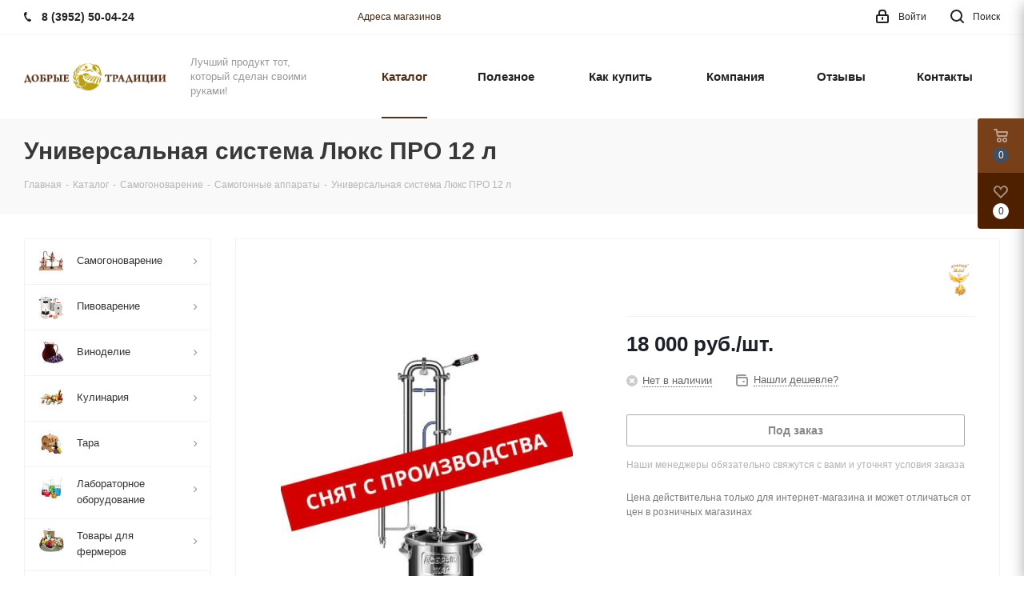

--- FILE ---
content_type: text/html; charset=UTF-8
request_url: https://www.dobro38.ru/catalog/id/11568/
body_size: 60016
content:
<!DOCTYPE html>
<html xmlns="http://www.w3.org/1999/xhtml" xml:lang="ru" lang="ru" >
<head>
	<title>Универсальная система Люкс ПРО 12 л — купить в магазине «Добрые Традиции»</title>
	<meta name="viewport" content="initial-scale=1.0, width=device-width" />
	<meta name="HandheldFriendly" content="true" />
	<meta name="yes" content="yes" />
	<meta name="apple-mobile-web-app-status-bar-style" content="black" />
	<meta name="SKYPE_TOOLBAR" content="SKYPE_TOOLBAR_PARSER_COMPATIBLE" />
	<meta http-equiv="Content-Type" content="text/html; charset=UTF-8" />
<meta name="description" content="Универсальная система Люкс ПРО 12 л — заказать в интернет-магазине «Добрые Традиции» по низкой цене, с доставкой по городу и в регионы." />
<script data-skip-moving="true">(function(w, d) {var v = w.frameCacheVars = {'CACHE_MODE':'HTMLCACHE','storageBlocks':[],'dynamicBlocks':{'WIklcT':'81051bcc2cf1','basketitems-component-block':'d41d8cd98f00','header-auth-block1':'d41d8cd98f00','header-basket-with-compare-block2':'d41d8cd98f00','header-auth-block2':'d41d8cd98f00','qepX1R':'88919efeb58a','area':'d41d8cd98f00','6zLbbW':'5e732a1878be','KSBlai':'d41d8cd98f00','des':'d41d8cd98f00','IzufVt':'60912062ee90','viewed-block':'d41d8cd98f00','8ofwKu':'8754ff770ff4','basketitems-block':'d41d8cd98f00','all-basketitems-block':'d41d8cd98f00'},'AUTO_UPDATE':true,'AUTO_UPDATE_TTL':'0','version':'2'};var inv = false;if (v.AUTO_UPDATE === false){if (v.AUTO_UPDATE_TTL && v.AUTO_UPDATE_TTL > 0){var lm = Date.parse(d.lastModified);if (!isNaN(lm)){var td = new Date().getTime();if ((lm + v.AUTO_UPDATE_TTL * 1000) >= td){w.frameRequestStart = false;w.preventAutoUpdate = true;return;}inv = true;}}else{w.frameRequestStart = false;w.preventAutoUpdate = true;return;}}var r = w.XMLHttpRequest ? new XMLHttpRequest() : (w.ActiveXObject ? new w.ActiveXObject("Microsoft.XMLHTTP") : null);if (!r) { return; }w.frameRequestStart = true;var m = v.CACHE_MODE; var l = w.location; var x = new Date().getTime();var q = "?bxrand=" + x + (l.search.length > 0 ? "&" + l.search.substring(1) : "");var u = l.protocol + "//" + l.host + l.pathname + q;r.open("GET", u, true);r.setRequestHeader("BX-ACTION-TYPE", "get_dynamic");r.setRequestHeader("X-Bitrix-Composite", "get_dynamic");r.setRequestHeader("BX-CACHE-MODE", m);r.setRequestHeader("BX-CACHE-BLOCKS", v.dynamicBlocks ? JSON.stringify(v.dynamicBlocks) : "");if (inv){r.setRequestHeader("BX-INVALIDATE-CACHE", "Y");}try { r.setRequestHeader("BX-REF", d.referrer || "");} catch(e) {}if (m === "APPCACHE"){r.setRequestHeader("BX-APPCACHE-PARAMS", JSON.stringify(v.PARAMS));r.setRequestHeader("BX-APPCACHE-URL", v.PAGE_URL ? v.PAGE_URL : "");}r.onreadystatechange = function() {if (r.readyState != 4) { return; }var a = r.getResponseHeader("BX-RAND");var b = w.BX && w.BX.frameCache ? w.BX.frameCache : false;if (a != x || !((r.status >= 200 && r.status < 300) || r.status === 304 || r.status === 1223 || r.status === 0)){var f = {error:true, reason:a!=x?"bad_rand":"bad_status", url:u, xhr:r, status:r.status};if (w.BX && w.BX.ready && b){BX.ready(function() {setTimeout(function(){BX.onCustomEvent("onFrameDataRequestFail", [f]);}, 0);});}w.frameRequestFail = f;return;}if (b){b.onFrameDataReceived(r.responseText);if (!w.frameUpdateInvoked){b.update(false);}w.frameUpdateInvoked = true;}else{w.frameDataString = r.responseText;}};r.send();var p = w.performance;if (p && p.addEventListener && p.getEntries && p.setResourceTimingBufferSize){var e = 'resourcetimingbufferfull';var h = function() {if (w.BX && w.BX.frameCache && w.BX.frameCache.frameDataInserted){p.removeEventListener(e, h);}else {p.setResourceTimingBufferSize(p.getEntries().length + 50);}};p.addEventListener(e, h);}})(window, document);</script>


<link href="/bitrix/js/intranet/intranet-common.min.css?166322466760629"  rel="stylesheet" />
<link href="/bitrix/js/ui/fonts/opensans/ui.font.opensans.min.css?16632245562320"  rel="stylesheet" />
<link href="/bitrix/js/main/popup/dist/main.popup.bundle.min.css?166322458424774"  rel="stylesheet" />
<link href="/bitrix/cache/css/s1/aspro_next/page_c9df5bdaa86e4284c1574ba07d96b868/page_c9df5bdaa86e4284c1574ba07d96b868_v1.css?175674437811781"  rel="stylesheet" />
<link href="/bitrix/cache/css/s1/aspro_next/default_3d92933c7249ed124d4b5b9b3bcd7bd2/default_3d92933c7249ed124d4b5b9b3bcd7bd2_v1.css?1756744922265"  rel="stylesheet" />
<link href="/bitrix/cache/css/s1/aspro_next/template_103d67a3a718cc4c16c532db9cb310c6/template_103d67a3a718cc4c16c532db9cb310c6_v1.css?17653476991109861"  data-template-style="true" rel="stylesheet" />
<script>if(!window.BX)window.BX={};if(!window.BX.message)window.BX.message=function(mess){if(typeof mess==='object'){for(let i in mess) {BX.message[i]=mess[i];} return true;}};</script>
<script>(window.BX||top.BX).message({'JS_CORE_LOADING':'Загрузка...','JS_CORE_NO_DATA':'- Нет данных -','JS_CORE_WINDOW_CLOSE':'Закрыть','JS_CORE_WINDOW_EXPAND':'Развернуть','JS_CORE_WINDOW_NARROW':'Свернуть в окно','JS_CORE_WINDOW_SAVE':'Сохранить','JS_CORE_WINDOW_CANCEL':'Отменить','JS_CORE_WINDOW_CONTINUE':'Продолжить','JS_CORE_H':'ч','JS_CORE_M':'м','JS_CORE_S':'с','JSADM_AI_HIDE_EXTRA':'Скрыть лишние','JSADM_AI_ALL_NOTIF':'Показать все','JSADM_AUTH_REQ':'Требуется авторизация!','JS_CORE_WINDOW_AUTH':'Войти','JS_CORE_IMAGE_FULL':'Полный размер'});</script>

<script src="/bitrix/js/main/core/core.min.js?1663224584216421"></script>

<script>BX.setJSList(['/bitrix/js/main/core/core_ajax.js','/bitrix/js/main/core/core_promise.js','/bitrix/js/main/polyfill/promise/js/promise.js','/bitrix/js/main/loadext/loadext.js','/bitrix/js/main/loadext/extension.js','/bitrix/js/main/polyfill/promise/js/promise.js','/bitrix/js/main/polyfill/find/js/find.js','/bitrix/js/main/polyfill/includes/js/includes.js','/bitrix/js/main/polyfill/matches/js/matches.js','/bitrix/js/ui/polyfill/closest/js/closest.js','/bitrix/js/main/polyfill/fill/main.polyfill.fill.js','/bitrix/js/main/polyfill/find/js/find.js','/bitrix/js/main/polyfill/matches/js/matches.js','/bitrix/js/main/polyfill/core/dist/polyfill.bundle.js','/bitrix/js/main/core/core.js','/bitrix/js/main/polyfill/intersectionobserver/js/intersectionobserver.js','/bitrix/js/main/lazyload/dist/lazyload.bundle.js','/bitrix/js/main/polyfill/core/dist/polyfill.bundle.js','/bitrix/js/main/parambag/dist/parambag.bundle.js']);
BX.setCSSList(['/bitrix/js/main/lazyload/dist/lazyload.bundle.css','/bitrix/js/main/parambag/dist/parambag.bundle.css']);</script>
<script>(window.BX||top.BX).message({'pull_server_enabled':'Y','pull_config_timestamp':'1709117215','pull_guest_mode':'N','pull_guest_user_id':'0'});(window.BX||top.BX).message({'PULL_OLD_REVISION':'Для продолжения корректной работы с сайтом необходимо перезагрузить страницу.'});</script>
<script>(window.BX||top.BX).message({'LANGUAGE_ID':'ru','FORMAT_DATE':'DD.MM.YYYY','FORMAT_DATETIME':'DD.MM.YYYY HH:MI:SS','COOKIE_PREFIX':'BITRIX_SM','SERVER_TZ_OFFSET':'10800','UTF_MODE':'Y','SITE_ID':'s1','SITE_DIR':'/'});</script>


<script  src="/bitrix/cache/js/s1/aspro_next/kernel_main/kernel_main_v1.js?1757021959195217"></script>
<script src="/bitrix/js/ui/dexie/dist/dexie3.bundle.min.js?166322455988295"></script>
<script src="/bitrix/js/main/core/core_ls.min.js?16336880237365"></script>
<script src="/bitrix/js/main/core/core_frame_cache.min.js?165138096711264"></script>
<script src="/bitrix/js/pull/protobuf/protobuf.min.js?163368802676433"></script>
<script src="/bitrix/js/pull/protobuf/model.min.js?163368802614190"></script>
<script src="/bitrix/js/rest/client/rest.client.min.js?16336880289240"></script>
<script src="/bitrix/js/pull/client/pull.client.min.js?166322454644915"></script>
<script src="/bitrix/js/main/jquery/jquery-2.2.4.min.js?166322458485578"></script>
<script src="/bitrix/js/main/ajax.min.js?163368802322194"></script>
<script src="/bitrix/js/main/popup/dist/main.popup.bundle.min.js?166322458464063"></script>
<script src="/bitrix/js/currency/currency-core/dist/currency-core.bundle.min.js?16336880262842"></script>
<script src="/bitrix/js/currency/core_currency.min.js?1633688026833"></script>
<script>BX.setJSList(['/bitrix/js/main/core/core_fx.js','/bitrix/js/main/pageobject/pageobject.js','/bitrix/js/main/core/core_window.js','/bitrix/js/main/utils.js','/bitrix/js/main/date/main.date.js','/bitrix/js/main/core/core_date.js','/bitrix/js/main/session.js','/bitrix/js/main/dd.js','/bitrix/js/main/core/core_uf.js','/bitrix/js/main/core/core_dd.js','/bitrix/js/main/core/core_tooltip.js','/bitrix/js/main/core/core_timer.js','/bitrix/templates/aspro_next/components/bitrix/catalog/main_custom_15022021/script.js','/bitrix/templates/aspro_next/components/bitrix/catalog.element/main_custom_15022021/script.js','/bitrix/templates/aspro_next/components/bitrix/sale.gift.product/main/script.js','/bitrix/templates/aspro_next/components/bitrix/sale.gift.main.products/main/script.js','/bitrix/templates/aspro_next/js/jquery.history.js','/bitrix/templates/aspro_next/js/observer.js','/bitrix/templates/aspro_next/js/jquery.actual.min.js','/bitrix/templates/aspro_next/vendor/js/jquery.bxslider.js','/bitrix/templates/aspro_next/js/jqModal.js','/bitrix/templates/aspro_next/vendor/js/bootstrap.js','/bitrix/templates/aspro_next/vendor/js/jquery.appear.js','/bitrix/templates/aspro_next/js/browser.js','/bitrix/templates/aspro_next/js/jquery.fancybox.js','/bitrix/templates/aspro_next/js/jquery.flexslider.js','/bitrix/templates/aspro_next/vendor/js/moment.min.js','/bitrix/templates/aspro_next/vendor/js/footable.js','/bitrix/templates/aspro_next/vendor/js/jquery.menu-aim.js','/bitrix/templates/aspro_next/vendor/js/velocity/velocity.js','/bitrix/templates/aspro_next/vendor/js/velocity/velocity.ui.js','/bitrix/templates/aspro_next/vendor/js/lazysizes.min.js','/bitrix/templates/aspro_next/js/jquery.validate.min.js','/bitrix/templates/aspro_next/js/jquery.inputmask.bundle.min.js','/bitrix/templates/aspro_next/js/jquery.uniform.min.js','/bitrix/templates/aspro_next/js/jquery.easing.1.3.js','/bitrix/templates/aspro_next/js/equalize.min.js','/bitrix/templates/aspro_next/js/jquery.alphanumeric.js','/bitrix/templates/aspro_next/js/jquery.cookie.js','/bitrix/templates/aspro_next/js/jquery.plugin.min.js','/bitrix/templates/aspro_next/js/jquery.countdown.min.js','/bitrix/templates/aspro_next/js/jquery.countdown-ru.js','/bitrix/templates/aspro_next/js/jquery.ikSelect.js','/bitrix/templates/aspro_next/js/jquery.mobile.custom.touch.min.js','/bitrix/templates/aspro_next/js/jquery.dotdotdot.js','/bitrix/templates/aspro_next/js/rating_likes.js','/bitrix/templates/aspro_next/js/blocks/blocks.js','/bitrix/templates/aspro_next/js/video_banner.js','/bitrix/templates/aspro_next/js/main.js','/bitrix/templates/aspro_next/js/jquery.mCustomScrollbar.min.js','/bitrix/templates/aspro_next/components/bitrix/menu/left_front_catalog/script.js','/bitrix/templates/aspro_next/components/bitrix/subscribe.form/main/script.js','/bitrix/components/bitrix/search.title/script.js','/bitrix/templates/aspro_next/components/bitrix/search.title/fixed/script.js','/bitrix/templates/aspro_next/js/custom.js','/bitrix/components/aspro/catalog.viewed.next/templates/main_horizontal/script.js']);</script>
<script>BX.setCSSList(['/bitrix/templates/aspro_next/components/bitrix/catalog/main_custom_15022021/style.css','/bitrix/templates/aspro_next/components/bitrix/sale.gift.main.products/main/style.css','/bitrix/templates/aspro_next/vendor/css/bootstrap.css','/bitrix/templates/aspro_next/css/jquery.fancybox.css','/bitrix/templates/aspro_next/css/styles.css','/bitrix/templates/aspro_next/css/animation/animation_ext.css','/bitrix/templates/aspro_next/vendor/css/footable.standalone.min.css','/bitrix/templates/aspro_next/css/blocks/blocks.css','/bitrix/templates/aspro_next/ajax/ajax.css','/bitrix/templates/aspro_next/css/jquery.mCustomScrollbar.min.css','/bitrix/templates/aspro_next/styles.css','/bitrix/templates/aspro_next/template_styles.css','/bitrix/templates/aspro_next/css/media.min.css','/bitrix/templates/aspro_next/vendor/fonts/font-awesome/css/font-awesome.min.css','/bitrix/templates/aspro_next/css/print.css','/bitrix/templates/aspro_next/themes/custom_s1/theme.css','/bitrix/templates/aspro_next/bg_color/light/bgcolors.css','/bitrix/templates/aspro_next/css/width-3.css','/bitrix/templates/aspro_next/css/font-8.css','/bitrix/templates/aspro_next/css/custom.css','/bitrix/components/aspro/theme.next/css/user_font_s1.css','/bitrix/components/bitrix/system.show_message/templates/.default/style.css']);</script>
<script>BX.message({'PHONE':'Телефон','FAST_VIEW':'Быстрый просмотр','TABLES_SIZE_TITLE':'Подбор размера','SOCIAL':'Социальные сети','DESCRIPTION':'Описание магазина','ITEMS':'Товары','LOGO':'Логотип','REGISTER_INCLUDE_AREA':'Текст о регистрации','AUTH_INCLUDE_AREA':'Текст об авторизации','FRONT_IMG':'Изображение компании','EMPTY_CART':'пуста','CATALOG_VIEW_MORE':'... Показать все','CATALOG_VIEW_LESS':'... Свернуть','JS_REQUIRED':'Заполните это поле','JS_FORMAT':'Неверный формат','JS_FILE_EXT':'Недопустимое расширение файла','JS_PASSWORD_COPY':'Пароли не совпадают','JS_PASSWORD_LENGTH':'Минимум 6 символов','JS_ERROR':'Неверно заполнено поле','JS_FILE_SIZE':'Максимальный размер 5мб','JS_FILE_BUTTON_NAME':'Выберите файл','JS_FILE_DEFAULT':'Файл не найден','JS_DATE':'Некорректная дата','JS_DATETIME':'Некорректная дата/время','JS_REQUIRED_LICENSES':'Согласитесь с условиями','JS_REQUIRED_OFFER':'Согласитесь с условиями','LICENSE_PROP':'Согласие на обработку персональных данных','LOGIN_LEN':'Введите минимум {0} символа','FANCY_CLOSE':'Закрыть','FANCY_NEXT':'Следующий','FANCY_PREV':'Предыдущий','TOP_AUTH_REGISTER':'Регистрация','CALLBACK':'Заказать звонок','S_CALLBACK':'Заказать звонок','UNTIL_AKC':'До конца акции','TITLE_QUANTITY_BLOCK':'Остаток','TITLE_QUANTITY':'шт.','TOTAL_SUMM_ITEM':'Общая стоимость ','SUBSCRIBE_SUCCESS':'Вы успешно подписались','RECAPTCHA_TEXT':'Подтвердите, что вы не робот','JS_RECAPTCHA_ERROR':'Пройдите проверку','COUNTDOWN_SEC':'сек.','COUNTDOWN_MIN':'мин.','COUNTDOWN_HOUR':'час.','COUNTDOWN_DAY0':'дней','COUNTDOWN_DAY1':'день','COUNTDOWN_DAY2':'дня','COUNTDOWN_WEAK0':'Недель','COUNTDOWN_WEAK1':'Неделя','COUNTDOWN_WEAK2':'Недели','COUNTDOWN_MONTH0':'Месяцев','COUNTDOWN_MONTH1':'Месяц','COUNTDOWN_MONTH2':'Месяца','COUNTDOWN_YEAR0':'Лет','COUNTDOWN_YEAR1':'Год','COUNTDOWN_YEAR2':'Года','CATALOG_PARTIAL_BASKET_PROPERTIES_ERROR':'Заполнены не все свойства у добавляемого товара','CATALOG_EMPTY_BASKET_PROPERTIES_ERROR':'Выберите свойства товара, добавляемые в корзину в параметрах компонента','CATALOG_ELEMENT_NOT_FOUND':'Элемент не найден','ERROR_ADD2BASKET':'Ошибка добавления товара в корзину','CATALOG_SUCCESSFUL_ADD_TO_BASKET':'Успешное добавление товара в корзину','ERROR_BASKET_TITLE':'Ошибка корзины','ERROR_BASKET_PROP_TITLE':'Выберите свойства, добавляемые в корзину','ERROR_BASKET_BUTTON':'Выбрать','BASKET_TOP':'Корзина в шапке','ERROR_ADD_DELAY_ITEM':'Ошибка отложенной корзины','VIEWED_TITLE':'Ранее вы смотрели','VIEWED_BEFORE':'Ранее вы смотрели','BEST_TITLE':'Лучшие предложения','CT_BST_SEARCH_BUTTON':'Поиск','CT_BST_SEARCH2_BUTTON':'Найти','BASKET_PRINT_BUTTON':'Распечатать','BASKET_CLEAR_ALL_BUTTON':'Очистить','BASKET_QUICK_ORDER_BUTTON':'Быстрый заказ','BASKET_CONTINUE_BUTTON':'Продолжить покупки','BASKET_ORDER_BUTTON':'Оформить заказ','SHARE_BUTTON':'Поделиться','BASKET_CHANGE_TITLE':'Ваш заказ','BASKET_CHANGE_LINK':'Изменить','MORE_INFO_SKU':'Подробнее','MORE_BUY_SKU':'Купить','FROM':'от','TITLE_BLOCK_VIEWED_NAME':'Ранее вы смотрели','T_BASKET':'Корзина','FILTER_EXPAND_VALUES':'Показать все','FILTER_HIDE_VALUES':'Свернуть','FULL_ORDER':'Полный заказ','CUSTOM_COLOR_CHOOSE':'Выбрать','CUSTOM_COLOR_CANCEL':'Отмена','S_MOBILE_MENU':'Меню','NEXT_T_MENU_BACK':'Назад','NEXT_T_MENU_CALLBACK':'Обратная связь','NEXT_T_MENU_CONTACTS_TITLE':'Будьте на связи','SEARCH_TITLE':'Поиск','SOCIAL_TITLE':'Оставайтесь на связи','HEADER_SCHEDULE':'Время работы','SEO_TEXT':'SEO описание','COMPANY_IMG':'Картинка компании','COMPANY_TEXT':'Описание компании','CONFIG_SAVE_SUCCESS':'Настройки сохранены','CONFIG_SAVE_FAIL':'Ошибка сохранения настроек','ITEM_ECONOMY':'Экономия','ITEM_ARTICLE':'Артикул: ','JS_FORMAT_ORDER':'имеет неверный формат','JS_BASKET_COUNT_TITLE':'В корзине товаров на SUMM','POPUP_VIDEO':'Видео','POPUP_GIFT_TEXT':'Нашли что-то особенное? Намекните другу о подарке!','ORDER_FIO_LABEL':'Ф.И.О.','ORDER_PHONE_LABEL':'Телефон','ORDER_REGISTER_BUTTON':'Регистрация'})</script>
<link href="https://www.dobro38.ru/fonts.css" rel="stylesheet">
<script>window.lazySizesConfig = window.lazySizesConfig || {};lazySizesConfig.loadMode = 2;lazySizesConfig.expand = 100;lazySizesConfig.expFactor = 1;lazySizesConfig.hFac = 0.1;</script>
<link rel="shortcut icon" href="/favicon.png" type="image/png" />
<link rel="apple-touch-icon" sizes="180x180" href="/upload/CNext/91b/do5jlyi8eky484xqywerut6doyuoke3m/5f54cc2f62d86ddf154901765a15e2f3.png" />
<meta property="og:description" content="Универсальная система Люкс ПРО 12 л — заказать в интернет-магазине «Добрые Традиции» по низкой цене, с доставкой по городу и в регионы." />
<meta property="og:image" content="https://www.dobro38.ru:443/upload/iblock/d30/sistema-Lyuks-PRO_SP.jpg" />
<link rel="image_src" href="https://www.dobro38.ru:443/upload/iblock/d30/sistema-Lyuks-PRO_SP.jpg"  />
<meta property="og:title" content="Универсальная система Люкс ПРО 12 л — купить в магазине «Добрые Традиции»" />
<meta property="og:type" content="website" />
<meta property="og:url" content="https://www.dobro38.ru:443/catalog/id/11568/" />



<script  src="/bitrix/cache/js/s1/aspro_next/template_7d79e77913a6efc93d9cac904eeacc3f/template_7d79e77913a6efc93d9cac904eeacc3f_v1.js?1756744376866980"></script>
<script  src="/bitrix/cache/js/s1/aspro_next/page_5b46600849a5d9c22af43d8986905484/page_5b46600849a5d9c22af43d8986905484_v1.js?1756744378150362"></script>
<script  src="/bitrix/cache/js/s1/aspro_next/default_557e28e4e026b02077127e462d59235c/default_557e28e4e026b02077127e462d59235c_v1.js?17567443762623"></script>
<script>var _ba = _ba || []; _ba.push(["aid", "35132779b1a1d5a17773b41ee90f4a4c"]); _ba.push(["host", "www.dobro38.ru"]); _ba.push(["ad[ct][item]", "[base64]"]);_ba.push(["ad[ct][user_id]", function(){return BX.message("USER_ID") ? BX.message("USER_ID") : 0;}]);_ba.push(["ad[ct][recommendation]", function() {var rcmId = "";var cookieValue = BX.getCookie("BITRIX_SM_RCM_PRODUCT_LOG");var productId = 11568;var cItems = [];var cItem;if (cookieValue){cItems = cookieValue.split(".");}var i = cItems.length;while (i--){cItem = cItems[i].split("-");if (cItem[0] == productId){rcmId = cItem[1];break;}}return rcmId;}]);_ba.push(["ad[ct][v]", "2"]);(function() {var ba = document.createElement("script"); ba.type = "text/javascript"; ba.async = true;ba.src = (document.location.protocol == "https:" ? "https://" : "http://") + "bitrix.info/ba.js";var s = document.getElementsByTagName("script")[0];s.parentNode.insertBefore(ba, s);})();</script>


		</head>
<body class="site_s1 fill_bg_n " id="main">
	<div id="panel"></div>
	
	<div id="bxdynamic_WIklcT_start" style="display:none"></div>
<div id="bxdynamic_WIklcT_end" style="display:none"></div>				<div id="bxdynamic_basketitems-component-block_start" style="display:none"></div><div id="bxdynamic_basketitems-component-block_end" style="display:none"></div>				
		
		<script>
				BX.message({'MIN_ORDER_PRICE_TEXT':'<b>Минимальная сумма заказа #PRICE#<\/b><br/>Пожалуйста, добавьте еще товаров в корзину','LICENSES_TEXT':'Я согласен на <a href=\"/include/licenses_detail.php\" target=\"_blank\">обработку персональных данных<\/a>'});

		var arNextOptions = ({
			"SITE_DIR" : "/",
			"SITE_ID" : "s1",
			"SITE_ADDRESS" : "www.dobro38.ru",
			"FORM" : ({
				"ASK_FORM_ID" : "ASK",
				"SERVICES_FORM_ID" : "SERVICES",
				"FEEDBACK_FORM_ID" : "FEEDBACK",
				"CALLBACK_FORM_ID" : "CALLBACK",
				"RESUME_FORM_ID" : "RESUME",
				"TOORDER_FORM_ID" : "TOORDER"
			}),
			"PAGES" : ({
				"FRONT_PAGE" : "",
				"BASKET_PAGE" : "",
				"ORDER_PAGE" : "",
				"PERSONAL_PAGE" : "",
				"CATALOG_PAGE" : "1",
				"CATALOG_PAGE_URL" : "/catalog/",
				"BASKET_PAGE_URL" : "/basket/",
			}),
			"PRICES" : ({
				"MIN_PRICE" : "0",
			}),
			"THEME" : ({
				'THEME_SWITCHER' : 'N',
				'BASE_COLOR' : 'CUSTOM',
				'BASE_COLOR_CUSTOM' : '552e12',
				'TOP_MENU' : '',
				'TOP_MENU_FIXED' : 'N',
				'COLORED_LOGO' : 'N',
				'SIDE_MENU' : 'LEFT',
				'SCROLLTOTOP_TYPE' : 'NONE',
				'SCROLLTOTOP_POSITION' : 'CONTENT',
				'USE_LAZY_LOAD' : 'Y',
				'CAPTCHA_FORM_TYPE' : '',
				'ONE_CLICK_BUY_CAPTCHA' : 'N',
				'PHONE_MASK' : '+7 (999) 999-99-99',
				'VALIDATE_PHONE_MASK' : '^[+][0-9] [(][0-9]{3}[)] [0-9]{3}[-][0-9]{2}[-][0-9]{2}$',
				'DATE_MASK' : 'd.m.y',
				'DATE_PLACEHOLDER' : 'дд.мм.гггг',
				'VALIDATE_DATE_MASK' : '^[0-9]{1,2}\.[0-9]{1,2}\.[0-9]{4}$',
				'DATETIME_MASK' : 'd.m.y h:s',
				'DATETIME_PLACEHOLDER' : 'дд.мм.гггг чч:мм',
				'VALIDATE_DATETIME_MASK' : '^[0-9]{1,2}\.[0-9]{1,2}\.[0-9]{4} [0-9]{1,2}\:[0-9]{1,2}$',
				'VALIDATE_FILE_EXT' : 'png|jpg|jpeg|gif|doc|docx|xls|xlsx|txt|pdf|odt|rtf',
				'BANNER_WIDTH' : '',
				'BIGBANNER_ANIMATIONTYPE' : 'SLIDE_HORIZONTAL',
				'BIGBANNER_SLIDESSHOWSPEED' : '10000',
				'BIGBANNER_ANIMATIONSPEED' : '600',
				'PARTNERSBANNER_SLIDESSHOWSPEED' : '5000',
				'PARTNERSBANNER_ANIMATIONSPEED' : '600',
				'ORDER_BASKET_VIEW' : 'FLY2',
				'SHOW_BASKET_ONADDTOCART' : 'Y',
				'SHOW_BASKET_PRINT' : 'Y',
				"SHOW_ONECLICKBUY_ON_BASKET_PAGE" : 'N',
				'SHOW_LICENCE' : 'Y',				
				'LICENCE_CHECKED' : 'N',
				'SHOW_OFFER' : 'N',
				'OFFER_CHECKED' : 'N',
				'LOGIN_EQUAL_EMAIL' : 'Y',
				'PERSONAL_ONEFIO' : 'Y',
				'SHOW_TOTAL_SUMM' : 'Y',
				'SHOW_TOTAL_SUMM_TYPE' : 'ALWAYS',
				'CHANGE_TITLE_ITEM' : 'N',
				'DISCOUNT_PRICE' : '3',
				'STORES' : '',
				'STORES_SOURCE' : 'IBLOCK',
				'TYPE_SKU' : 'TYPE_1',
				'MENU_POSITION' : 'LINE',
				'MENU_TYPE_VIEW' : 'HOVER',
				'DETAIL_PICTURE_MODE' : 'POPUP',
				'PAGE_WIDTH' : '3',
				'PAGE_CONTACTS' : '3',
				'HEADER_TYPE' : '1',
				'REGIONALITY_SEARCH_ROW' : 'N',
				'HEADER_TOP_LINE' : '',
				'HEADER_FIXED' : '1',
				'HEADER_MOBILE' : '1',
				'HEADER_MOBILE_MENU' : '2',
				'HEADER_MOBILE_MENU_SHOW_TYPE' : '',
				'TYPE_SEARCH' : 'fixed',
				'PAGE_TITLE' : '3',
				'INDEX_TYPE' : 'index1',
				'FOOTER_TYPE' : '1',
				'PRINT_BUTTON' : 'N',
				'EXPRESSION_FOR_PRINT_PAGE' : 'Версия для печати',
				'EXPRESSION_FOR_FAST_VIEW' : 'Быстрый просмотр',
				'FILTER_VIEW' : 'VERTICAL',
				'YA_GOALS' : 'N',
				'YA_COUNTER_ID' : '24321460',
				'USE_FORMS_GOALS' : 'NONE',
				'USE_SALE_GOALS' : '',
				'USE_DEBUG_GOALS' : 'N',
				'SHOW_HEADER_GOODS' : 'N',
				'INSTAGRAMM_INDEX' : 'N',
				'USE_PHONE_AUTH': 'N',
				'MOBILE_CATALOG_LIST_ELEMENTS_COMPACT': 'Y',
				'NLO_MENU': 'Y',
			}),
			"PRESETS": [{'ID':'968','TITLE':'Тип 1','DESCRIPTION':'','IMG':'/bitrix/images/aspro.next/themes/preset968_1544181424.png','OPTIONS':{'THEME_SWITCHER':'Y','BASE_COLOR':'9','BASE_COLOR_CUSTOM':'1976d2','SHOW_BG_BLOCK':'N','COLORED_LOGO':'Y','PAGE_WIDTH':'3','FONT_STYLE':'2','MENU_COLOR':'COLORED','LEFT_BLOCK':'1','SIDE_MENU':'LEFT','H1_STYLE':'2','TYPE_SEARCH':'fixed','PAGE_TITLE':'1','HOVER_TYPE_IMG':'shine','SHOW_LICENCE':'Y','MAX_DEPTH_MENU':'3','HIDE_SITE_NAME_TITLE':'Y','SHOW_CALLBACK':'Y','PRINT_BUTTON':'N','USE_GOOGLE_RECAPTCHA':'N','GOOGLE_RECAPTCHA_SHOW_LOGO':'Y','HIDDEN_CAPTCHA':'Y','INSTAGRAMM_WIDE_BLOCK':'N','BIGBANNER_HIDEONNARROW':'N','INDEX_TYPE':{'VALUE':'index1','SUB_PARAMS':{'TIZERS':'Y','CATALOG_SECTIONS':'Y','CATALOG_TAB':'Y','MIDDLE_ADV':'Y','SALE':'Y','BLOG':'Y','BOTTOM_BANNERS':'Y','COMPANY_TEXT':'Y','BRANDS':'Y','INSTAGRAMM':'Y'}},'FRONT_PAGE_BRANDS':'brands_slider','FRONT_PAGE_SECTIONS':'front_sections_only','TOP_MENU_FIXED':'Y','HEADER_TYPE':'1','USE_REGIONALITY':'Y','FILTER_VIEW':'COMPACT','SEARCH_VIEW_TYPE':'with_filter','USE_FAST_VIEW_PAGE_DETAIL':'fast_view_1','SHOW_TOTAL_SUMM':'Y','CHANGE_TITLE_ITEM':'N','VIEW_TYPE_HIGHLOAD_PROP':'N','SHOW_HEADER_GOODS':'Y','SEARCH_HIDE_NOT_AVAILABLE':'N','LEFT_BLOCK_CATALOG_ICONS':'N','SHOW_CATALOG_SECTIONS_ICONS':'Y','LEFT_BLOCK_CATALOG_DETAIL':'Y','CATALOG_COMPARE':'Y','CATALOG_PAGE_DETAIL':'element_1','SHOW_BREADCRUMBS_CATALOG_SUBSECTIONS':'Y','SHOW_BREADCRUMBS_CATALOG_CHAIN':'H1','TYPE_SKU':'TYPE_1','DETAIL_PICTURE_MODE':'POPUP','MENU_POSITION':'LINE','MENU_TYPE_VIEW':'HOVER','VIEWED_TYPE':'LOCAL','VIEWED_TEMPLATE':'HORIZONTAL','USE_WORD_EXPRESSION':'Y','ORDER_BASKET_VIEW':'FLY','ORDER_BASKET_COLOR':'DARK','SHOW_BASKET_ONADDTOCART':'Y','SHOW_BASKET_PRINT':'Y','SHOW_BASKET_ON_PAGES':'N','USE_PRODUCT_QUANTITY_LIST':'Y','USE_PRODUCT_QUANTITY_DETAIL':'Y','ONE_CLICK_BUY_CAPTCHA':'N','SHOW_ONECLICKBUY_ON_BASKET_PAGE':'Y','ONECLICKBUY_SHOW_DELIVERY_NOTE':'N','PAGE_CONTACTS':'3','CONTACTS_USE_FEEDBACK':'Y','CONTACTS_USE_MAP':'Y','BLOG_PAGE':'list_elements_2','PROJECTS_PAGE':'list_elements_2','NEWS_PAGE':'list_elements_3','STAFF_PAGE':'list_elements_1','PARTNERS_PAGE':'list_elements_3','PARTNERS_PAGE_DETAIL':'element_4','VACANCY_PAGE':'list_elements_1','LICENSES_PAGE':'list_elements_2','FOOTER_TYPE':'4','ADV_TOP_HEADER':'N','ADV_TOP_UNDERHEADER':'N','ADV_SIDE':'Y','ADV_CONTENT_TOP':'N','ADV_CONTENT_BOTTOM':'N','ADV_FOOTER':'N','HEADER_MOBILE_FIXED':'Y','HEADER_MOBILE':'1','HEADER_MOBILE_MENU':'1','HEADER_MOBILE_MENU_OPEN':'1','PERSONAL_ONEFIO':'Y','LOGIN_EQUAL_EMAIL':'Y','YA_GOALS':'N','YANDEX_ECOMERCE':'N','GOOGLE_ECOMERCE':'N'}},{'ID':'221','TITLE':'Тип 2','DESCRIPTION':'','IMG':'/bitrix/images/aspro.next/themes/preset221_1544181431.png','OPTIONS':{'THEME_SWITCHER':'Y','BASE_COLOR':'11','BASE_COLOR_CUSTOM':'107bb1','SHOW_BG_BLOCK':'N','COLORED_LOGO':'Y','PAGE_WIDTH':'2','FONT_STYLE':'8','MENU_COLOR':'LIGHT','LEFT_BLOCK':'2','SIDE_MENU':'LEFT','H1_STYLE':'2','TYPE_SEARCH':'fixed','PAGE_TITLE':'1','HOVER_TYPE_IMG':'shine','SHOW_LICENCE':'Y','MAX_DEPTH_MENU':'4','HIDE_SITE_NAME_TITLE':'Y','SHOW_CALLBACK':'Y','PRINT_BUTTON':'N','USE_GOOGLE_RECAPTCHA':'N','GOOGLE_RECAPTCHA_SHOW_LOGO':'Y','HIDDEN_CAPTCHA':'Y','INSTAGRAMM_WIDE_BLOCK':'N','BIGBANNER_HIDEONNARROW':'N','INDEX_TYPE':{'VALUE':'index3','SUB_PARAMS':{'TOP_ADV_BOTTOM_BANNER':'Y','FLOAT_BANNER':'Y','CATALOG_SECTIONS':'Y','CATALOG_TAB':'Y','TIZERS':'Y','SALE':'Y','BOTTOM_BANNERS':'Y','COMPANY_TEXT':'Y','BRANDS':'Y','INSTAGRAMM':'N'}},'FRONT_PAGE_BRANDS':'brands_slider','FRONT_PAGE_SECTIONS':'front_sections_with_childs','TOP_MENU_FIXED':'Y','HEADER_TYPE':'2','USE_REGIONALITY':'Y','FILTER_VIEW':'VERTICAL','SEARCH_VIEW_TYPE':'with_filter','USE_FAST_VIEW_PAGE_DETAIL':'fast_view_1','SHOW_TOTAL_SUMM':'Y','CHANGE_TITLE_ITEM':'N','VIEW_TYPE_HIGHLOAD_PROP':'N','SHOW_HEADER_GOODS':'Y','SEARCH_HIDE_NOT_AVAILABLE':'N','LEFT_BLOCK_CATALOG_ICONS':'N','SHOW_CATALOG_SECTIONS_ICONS':'Y','LEFT_BLOCK_CATALOG_DETAIL':'Y','CATALOG_COMPARE':'Y','CATALOG_PAGE_DETAIL':'element_3','SHOW_BREADCRUMBS_CATALOG_SUBSECTIONS':'Y','SHOW_BREADCRUMBS_CATALOG_CHAIN':'H1','TYPE_SKU':'TYPE_1','DETAIL_PICTURE_MODE':'POPUP','MENU_POSITION':'LINE','MENU_TYPE_VIEW':'HOVER','VIEWED_TYPE':'LOCAL','VIEWED_TEMPLATE':'HORIZONTAL','USE_WORD_EXPRESSION':'Y','ORDER_BASKET_VIEW':'NORMAL','ORDER_BASKET_COLOR':'DARK','SHOW_BASKET_ONADDTOCART':'Y','SHOW_BASKET_PRINT':'Y','SHOW_BASKET_ON_PAGES':'N','USE_PRODUCT_QUANTITY_LIST':'Y','USE_PRODUCT_QUANTITY_DETAIL':'Y','ONE_CLICK_BUY_CAPTCHA':'N','SHOW_ONECLICKBUY_ON_BASKET_PAGE':'Y','ONECLICKBUY_SHOW_DELIVERY_NOTE':'N','PAGE_CONTACTS':'3','CONTACTS_USE_FEEDBACK':'Y','CONTACTS_USE_MAP':'Y','BLOG_PAGE':'list_elements_2','PROJECTS_PAGE':'list_elements_2','NEWS_PAGE':'list_elements_3','STAFF_PAGE':'list_elements_1','PARTNERS_PAGE':'list_elements_3','PARTNERS_PAGE_DETAIL':'element_4','VACANCY_PAGE':'list_elements_1','LICENSES_PAGE':'list_elements_2','FOOTER_TYPE':'1','ADV_TOP_HEADER':'N','ADV_TOP_UNDERHEADER':'N','ADV_SIDE':'Y','ADV_CONTENT_TOP':'N','ADV_CONTENT_BOTTOM':'N','ADV_FOOTER':'N','HEADER_MOBILE_FIXED':'Y','HEADER_MOBILE':'1','HEADER_MOBILE_MENU':'1','HEADER_MOBILE_MENU_OPEN':'1','PERSONAL_ONEFIO':'Y','LOGIN_EQUAL_EMAIL':'Y','YA_GOALS':'N','YANDEX_ECOMERCE':'N','GOOGLE_ECOMERCE':'N'}},{'ID':'215','TITLE':'Тип 3','DESCRIPTION':'','IMG':'/bitrix/images/aspro.next/themes/preset215_1544181438.png','OPTIONS':{'THEME_SWITCHER':'Y','BASE_COLOR':'16','BASE_COLOR_CUSTOM':'188b30','SHOW_BG_BLOCK':'N','COLORED_LOGO':'Y','PAGE_WIDTH':'3','FONT_STYLE':'8','MENU_COLOR':'LIGHT','LEFT_BLOCK':'3','SIDE_MENU':'LEFT','H1_STYLE':'2','TYPE_SEARCH':'fixed','PAGE_TITLE':'1','HOVER_TYPE_IMG':'shine','SHOW_LICENCE':'Y','MAX_DEPTH_MENU':'4','HIDE_SITE_NAME_TITLE':'Y','SHOW_CALLBACK':'Y','PRINT_BUTTON':'N','USE_GOOGLE_RECAPTCHA':'N','GOOGLE_RECAPTCHA_SHOW_LOGO':'Y','HIDDEN_CAPTCHA':'Y','INSTAGRAMM_WIDE_BLOCK':'N','BIGBANNER_HIDEONNARROW':'N','INDEX_TYPE':{'VALUE':'index2','SUB_PARAMS':[]},'FRONT_PAGE_BRANDS':'brands_list','FRONT_PAGE_SECTIONS':'front_sections_with_childs','TOP_MENU_FIXED':'Y','HEADER_TYPE':'2','USE_REGIONALITY':'Y','FILTER_VIEW':'VERTICAL','SEARCH_VIEW_TYPE':'with_filter','USE_FAST_VIEW_PAGE_DETAIL':'fast_view_1','SHOW_TOTAL_SUMM':'Y','CHANGE_TITLE_ITEM':'N','VIEW_TYPE_HIGHLOAD_PROP':'N','SHOW_HEADER_GOODS':'Y','SEARCH_HIDE_NOT_AVAILABLE':'N','LEFT_BLOCK_CATALOG_ICONS':'N','SHOW_CATALOG_SECTIONS_ICONS':'Y','LEFT_BLOCK_CATALOG_DETAIL':'Y','CATALOG_COMPARE':'Y','CATALOG_PAGE_DETAIL':'element_4','SHOW_BREADCRUMBS_CATALOG_SUBSECTIONS':'Y','SHOW_BREADCRUMBS_CATALOG_CHAIN':'H1','TYPE_SKU':'TYPE_1','DETAIL_PICTURE_MODE':'POPUP','MENU_POSITION':'LINE','MENU_TYPE_VIEW':'HOVER','VIEWED_TYPE':'LOCAL','VIEWED_TEMPLATE':'HORIZONTAL','USE_WORD_EXPRESSION':'Y','ORDER_BASKET_VIEW':'NORMAL','ORDER_BASKET_COLOR':'DARK','SHOW_BASKET_ONADDTOCART':'Y','SHOW_BASKET_PRINT':'Y','SHOW_BASKET_ON_PAGES':'N','USE_PRODUCT_QUANTITY_LIST':'Y','USE_PRODUCT_QUANTITY_DETAIL':'Y','ONE_CLICK_BUY_CAPTCHA':'N','SHOW_ONECLICKBUY_ON_BASKET_PAGE':'Y','ONECLICKBUY_SHOW_DELIVERY_NOTE':'N','PAGE_CONTACTS':'3','CONTACTS_USE_FEEDBACK':'Y','CONTACTS_USE_MAP':'Y','BLOG_PAGE':'list_elements_2','PROJECTS_PAGE':'list_elements_2','NEWS_PAGE':'list_elements_3','STAFF_PAGE':'list_elements_1','PARTNERS_PAGE':'list_elements_3','PARTNERS_PAGE_DETAIL':'element_4','VACANCY_PAGE':'list_elements_1','LICENSES_PAGE':'list_elements_2','FOOTER_TYPE':'1','ADV_TOP_HEADER':'N','ADV_TOP_UNDERHEADER':'N','ADV_SIDE':'Y','ADV_CONTENT_TOP':'N','ADV_CONTENT_BOTTOM':'N','ADV_FOOTER':'N','HEADER_MOBILE_FIXED':'Y','HEADER_MOBILE':'1','HEADER_MOBILE_MENU':'1','HEADER_MOBILE_MENU_OPEN':'1','PERSONAL_ONEFIO':'Y','LOGIN_EQUAL_EMAIL':'Y','YA_GOALS':'N','YANDEX_ECOMERCE':'N','GOOGLE_ECOMERCE':'N'}},{'ID':'881','TITLE':'Тип 4','DESCRIPTION':'','IMG':'/bitrix/images/aspro.next/themes/preset881_1544181443.png','OPTIONS':{'THEME_SWITCHER':'Y','BASE_COLOR':'CUSTOM','BASE_COLOR_CUSTOM':'f07c00','SHOW_BG_BLOCK':'N','COLORED_LOGO':'Y','PAGE_WIDTH':'1','FONT_STYLE':'1','MENU_COLOR':'COLORED','LEFT_BLOCK':'2','SIDE_MENU':'RIGHT','H1_STYLE':'2','TYPE_SEARCH':'fixed','PAGE_TITLE':'3','HOVER_TYPE_IMG':'blink','SHOW_LICENCE':'Y','MAX_DEPTH_MENU':'4','HIDE_SITE_NAME_TITLE':'Y','SHOW_CALLBACK':'Y','PRINT_BUTTON':'Y','USE_GOOGLE_RECAPTCHA':'N','GOOGLE_RECAPTCHA_SHOW_LOGO':'Y','HIDDEN_CAPTCHA':'Y','INSTAGRAMM_WIDE_BLOCK':'N','BIGBANNER_HIDEONNARROW':'N','INDEX_TYPE':{'VALUE':'index4','SUB_PARAMS':[]},'FRONT_PAGE_BRANDS':'brands_slider','FRONT_PAGE_SECTIONS':'front_sections_with_childs','TOP_MENU_FIXED':'Y','HEADER_TYPE':'9','USE_REGIONALITY':'Y','FILTER_VIEW':'COMPACT','SEARCH_VIEW_TYPE':'with_filter','USE_FAST_VIEW_PAGE_DETAIL':'fast_view_1','SHOW_TOTAL_SUMM':'Y','CHANGE_TITLE_ITEM':'N','VIEW_TYPE_HIGHLOAD_PROP':'N','SHOW_HEADER_GOODS':'Y','SEARCH_HIDE_NOT_AVAILABLE':'N','LEFT_BLOCK_CATALOG_ICONS':'N','SHOW_CATALOG_SECTIONS_ICONS':'Y','LEFT_BLOCK_CATALOG_DETAIL':'Y','CATALOG_COMPARE':'Y','CATALOG_PAGE_DETAIL':'element_4','SHOW_BREADCRUMBS_CATALOG_SUBSECTIONS':'Y','SHOW_BREADCRUMBS_CATALOG_CHAIN':'H1','TYPE_SKU':'TYPE_1','DETAIL_PICTURE_MODE':'POPUP','MENU_POSITION':'LINE','MENU_TYPE_VIEW':'HOVER','VIEWED_TYPE':'LOCAL','VIEWED_TEMPLATE':'HORIZONTAL','USE_WORD_EXPRESSION':'Y','ORDER_BASKET_VIEW':'NORMAL','ORDER_BASKET_COLOR':'DARK','SHOW_BASKET_ONADDTOCART':'Y','SHOW_BASKET_PRINT':'Y','SHOW_BASKET_ON_PAGES':'N','USE_PRODUCT_QUANTITY_LIST':'Y','USE_PRODUCT_QUANTITY_DETAIL':'Y','ONE_CLICK_BUY_CAPTCHA':'N','SHOW_ONECLICKBUY_ON_BASKET_PAGE':'Y','ONECLICKBUY_SHOW_DELIVERY_NOTE':'N','PAGE_CONTACTS':'1','CONTACTS_USE_FEEDBACK':'Y','CONTACTS_USE_MAP':'Y','BLOG_PAGE':'list_elements_2','PROJECTS_PAGE':'list_elements_2','NEWS_PAGE':'list_elements_3','STAFF_PAGE':'list_elements_1','PARTNERS_PAGE':'list_elements_3','PARTNERS_PAGE_DETAIL':'element_4','VACANCY_PAGE':'list_elements_1','LICENSES_PAGE':'list_elements_2','FOOTER_TYPE':'1','ADV_TOP_HEADER':'N','ADV_TOP_UNDERHEADER':'N','ADV_SIDE':'Y','ADV_CONTENT_TOP':'N','ADV_CONTENT_BOTTOM':'N','ADV_FOOTER':'N','HEADER_MOBILE_FIXED':'Y','HEADER_MOBILE':'1','HEADER_MOBILE_MENU':'1','HEADER_MOBILE_MENU_OPEN':'1','PERSONAL_ONEFIO':'Y','LOGIN_EQUAL_EMAIL':'Y','YA_GOALS':'N','YANDEX_ECOMERCE':'N','GOOGLE_ECOMERCE':'N'}},{'ID':'741','TITLE':'Тип 5','DESCRIPTION':'','IMG':'/bitrix/images/aspro.next/themes/preset741_1544181450.png','OPTIONS':{'THEME_SWITCHER':'Y','BASE_COLOR':'CUSTOM','BASE_COLOR_CUSTOM':'d42727','BGCOLOR_THEME':'LIGHT','CUSTOM_BGCOLOR_THEME':'f6f6f7','SHOW_BG_BLOCK':'Y','COLORED_LOGO':'Y','PAGE_WIDTH':'2','FONT_STYLE':'5','MENU_COLOR':'COLORED','LEFT_BLOCK':'2','SIDE_MENU':'LEFT','H1_STYLE':'2','TYPE_SEARCH':'fixed','PAGE_TITLE':'1','HOVER_TYPE_IMG':'shine','SHOW_LICENCE':'Y','MAX_DEPTH_MENU':'4','HIDE_SITE_NAME_TITLE':'Y','SHOW_CALLBACK':'Y','PRINT_BUTTON':'N','USE_GOOGLE_RECAPTCHA':'N','GOOGLE_RECAPTCHA_SHOW_LOGO':'Y','HIDDEN_CAPTCHA':'Y','INSTAGRAMM_WIDE_BLOCK':'N','BIGBANNER_HIDEONNARROW':'N','INDEX_TYPE':{'VALUE':'index3','SUB_PARAMS':{'TOP_ADV_BOTTOM_BANNER':'Y','FLOAT_BANNER':'Y','CATALOG_SECTIONS':'Y','CATALOG_TAB':'Y','TIZERS':'Y','SALE':'Y','BOTTOM_BANNERS':'Y','COMPANY_TEXT':'Y','BRANDS':'Y','INSTAGRAMM':'N'}},'FRONT_PAGE_BRANDS':'brands_slider','FRONT_PAGE_SECTIONS':'front_sections_only','TOP_MENU_FIXED':'Y','HEADER_TYPE':'3','USE_REGIONALITY':'Y','FILTER_VIEW':'VERTICAL','SEARCH_VIEW_TYPE':'with_filter','USE_FAST_VIEW_PAGE_DETAIL':'fast_view_1','SHOW_TOTAL_SUMM':'Y','CHANGE_TITLE_ITEM':'N','VIEW_TYPE_HIGHLOAD_PROP':'N','SHOW_HEADER_GOODS':'Y','SEARCH_HIDE_NOT_AVAILABLE':'N','LEFT_BLOCK_CATALOG_ICONS':'N','SHOW_CATALOG_SECTIONS_ICONS':'Y','LEFT_BLOCK_CATALOG_DETAIL':'Y','CATALOG_COMPARE':'Y','CATALOG_PAGE_DETAIL':'element_1','SHOW_BREADCRUMBS_CATALOG_SUBSECTIONS':'Y','SHOW_BREADCRUMBS_CATALOG_CHAIN':'H1','TYPE_SKU':'TYPE_1','DETAIL_PICTURE_MODE':'POPUP','MENU_POSITION':'LINE','MENU_TYPE_VIEW':'HOVER','VIEWED_TYPE':'LOCAL','VIEWED_TEMPLATE':'HORIZONTAL','USE_WORD_EXPRESSION':'Y','ORDER_BASKET_VIEW':'NORMAL','ORDER_BASKET_COLOR':'DARK','SHOW_BASKET_ONADDTOCART':'Y','SHOW_BASKET_PRINT':'Y','SHOW_BASKET_ON_PAGES':'N','USE_PRODUCT_QUANTITY_LIST':'Y','USE_PRODUCT_QUANTITY_DETAIL':'Y','ONE_CLICK_BUY_CAPTCHA':'N','SHOW_ONECLICKBUY_ON_BASKET_PAGE':'Y','ONECLICKBUY_SHOW_DELIVERY_NOTE':'N','PAGE_CONTACTS':'3','CONTACTS_USE_FEEDBACK':'Y','CONTACTS_USE_MAP':'Y','BLOG_PAGE':'list_elements_2','PROJECTS_PAGE':'list_elements_2','NEWS_PAGE':'list_elements_3','STAFF_PAGE':'list_elements_1','PARTNERS_PAGE':'list_elements_3','PARTNERS_PAGE_DETAIL':'element_4','VACANCY_PAGE':'list_elements_1','LICENSES_PAGE':'list_elements_2','FOOTER_TYPE':'4','ADV_TOP_HEADER':'N','ADV_TOP_UNDERHEADER':'N','ADV_SIDE':'Y','ADV_CONTENT_TOP':'N','ADV_CONTENT_BOTTOM':'N','ADV_FOOTER':'N','HEADER_MOBILE_FIXED':'Y','HEADER_MOBILE':'1','HEADER_MOBILE_MENU':'1','HEADER_MOBILE_MENU_OPEN':'1','PERSONAL_ONEFIO':'Y','LOGIN_EQUAL_EMAIL':'Y','YA_GOALS':'N','YANDEX_ECOMERCE':'N','GOOGLE_ECOMERCE':'N'}},{'ID':'889','TITLE':'Тип 6','DESCRIPTION':'','IMG':'/bitrix/images/aspro.next/themes/preset889_1544181455.png','OPTIONS':{'THEME_SWITCHER':'Y','BASE_COLOR':'9','BASE_COLOR_CUSTOM':'1976d2','SHOW_BG_BLOCK':'N','COLORED_LOGO':'Y','PAGE_WIDTH':'2','FONT_STYLE':'8','MENU_COLOR':'COLORED','LEFT_BLOCK':'2','SIDE_MENU':'LEFT','H1_STYLE':'2','TYPE_SEARCH':'fixed','PAGE_TITLE':'1','HOVER_TYPE_IMG':'shine','SHOW_LICENCE':'Y','MAX_DEPTH_MENU':'3','HIDE_SITE_NAME_TITLE':'Y','SHOW_CALLBACK':'Y','PRINT_BUTTON':'N','USE_GOOGLE_RECAPTCHA':'N','GOOGLE_RECAPTCHA_SHOW_LOGO':'Y','HIDDEN_CAPTCHA':'Y','INSTAGRAMM_WIDE_BLOCK':'N','BIGBANNER_HIDEONNARROW':'N','INDEX_TYPE':{'VALUE':'index1','SUB_PARAMS':{'TIZERS':'Y','CATALOG_SECTIONS':'Y','CATALOG_TAB':'Y','MIDDLE_ADV':'Y','SALE':'Y','BLOG':'Y','BOTTOM_BANNERS':'Y','COMPANY_TEXT':'Y','BRANDS':'Y','INSTAGRAMM':'Y'}},'FRONT_PAGE_BRANDS':'brands_slider','FRONT_PAGE_SECTIONS':'front_sections_with_childs','TOP_MENU_FIXED':'Y','HEADER_TYPE':'3','USE_REGIONALITY':'Y','FILTER_VIEW':'COMPACT','SEARCH_VIEW_TYPE':'with_filter','USE_FAST_VIEW_PAGE_DETAIL':'fast_view_1','SHOW_TOTAL_SUMM':'Y','CHANGE_TITLE_ITEM':'N','VIEW_TYPE_HIGHLOAD_PROP':'N','SHOW_HEADER_GOODS':'Y','SEARCH_HIDE_NOT_AVAILABLE':'N','LEFT_BLOCK_CATALOG_ICONS':'N','SHOW_CATALOG_SECTIONS_ICONS':'Y','LEFT_BLOCK_CATALOG_DETAIL':'Y','CATALOG_COMPARE':'Y','CATALOG_PAGE_DETAIL':'element_3','SHOW_BREADCRUMBS_CATALOG_SUBSECTIONS':'Y','SHOW_BREADCRUMBS_CATALOG_CHAIN':'H1','TYPE_SKU':'TYPE_1','DETAIL_PICTURE_MODE':'POPUP','MENU_POSITION':'LINE','MENU_TYPE_VIEW':'HOVER','VIEWED_TYPE':'LOCAL','VIEWED_TEMPLATE':'HORIZONTAL','USE_WORD_EXPRESSION':'Y','ORDER_BASKET_VIEW':'NORMAL','ORDER_BASKET_COLOR':'DARK','SHOW_BASKET_ONADDTOCART':'Y','SHOW_BASKET_PRINT':'Y','SHOW_BASKET_ON_PAGES':'N','USE_PRODUCT_QUANTITY_LIST':'Y','USE_PRODUCT_QUANTITY_DETAIL':'Y','ONE_CLICK_BUY_CAPTCHA':'N','SHOW_ONECLICKBUY_ON_BASKET_PAGE':'Y','ONECLICKBUY_SHOW_DELIVERY_NOTE':'N','PAGE_CONTACTS':'3','CONTACTS_USE_FEEDBACK':'Y','CONTACTS_USE_MAP':'Y','BLOG_PAGE':'list_elements_2','PROJECTS_PAGE':'list_elements_2','NEWS_PAGE':'list_elements_3','STAFF_PAGE':'list_elements_1','PARTNERS_PAGE':'list_elements_3','PARTNERS_PAGE_DETAIL':'element_4','VACANCY_PAGE':'list_elements_1','LICENSES_PAGE':'list_elements_2','FOOTER_TYPE':'1','ADV_TOP_HEADER':'N','ADV_TOP_UNDERHEADER':'N','ADV_SIDE':'Y','ADV_CONTENT_TOP':'N','ADV_CONTENT_BOTTOM':'N','ADV_FOOTER':'N','HEADER_MOBILE_FIXED':'Y','HEADER_MOBILE':'1','HEADER_MOBILE_MENU':'1','HEADER_MOBILE_MENU_OPEN':'1','PERSONAL_ONEFIO':'Y','LOGIN_EQUAL_EMAIL':'Y','YA_GOALS':'N','YANDEX_ECOMERCE':'N','GOOGLE_ECOMERCE':'N'}}],
			"REGIONALITY":({
				'USE_REGIONALITY' : 'N',
				'REGIONALITY_VIEW' : 'SELECT',
			}),
			"COUNTERS":({
				"YANDEX_COUNTER" : 1,
				"GOOGLE_COUNTER" : 1,
				"YANDEX_ECOMERCE" : "N",
				"GOOGLE_ECOMERCE" : "N",
				"TYPE":{
					"ONE_CLICK":"Купить в 1 клик",
					"QUICK_ORDER":"Быстрый заказ",
				},
				"GOOGLE_EVENTS":{
					"ADD2BASKET": "addToCart",
					"REMOVE_BASKET": "removeFromCart",
					"CHECKOUT_ORDER": "checkout",
					"PURCHASE": "gtm.dom",
				}
			}),
			"JS_ITEM_CLICK":({
				"precision" : 6,
				"precisionFactor" : Math.pow(10,6)
			})
		});
		</script>
			
	<div class="wrapper1  catalog_page basket_fly fly2 basket_fill_COLOR side_LEFT catalog_icons_Y banner_auto with_fast_view mheader-v1 header-v1 regions_N fill_N footer-v1 front-vindex1 mfixed_Y mfixed_view_scroll_top title-v3 with_phones ce_cmp with_lazy store_COMBINE_AMOUNT">
		
		<div class="header_wrap visible-lg visible-md title-v3">
			<header id="header">
				<div class="top-block top-block-v1">
	<div class="maxwidth-theme">		
		<div class="wrapp_block">
			<div class="row">
									<div class="top-block-item col-md-4">
						<div class="phone-block">
															<div class="inline-block">
																				<div class="phone">
				<i class="svg svg-phone"></i>
				<a rel="nofollow" href="tel:83952500424">8 (3952) 50-04-24</a>
							</div>
															</div>
																				</div>
					</div>
								<div class="top-block-item pull-left visible-lg">
					
		
							<div class="address twosmallfont inline-block">
					<a href="/contacts/">Адреса магазинов</a><br>				</div>
			
		
					</div>
				<div class="top-block-item pull-right show-fixed top-ctrl">
					<button class="top-btn inline-search-show twosmallfont">
						<i class="svg inline  svg-inline-search" aria-hidden="true" ><svg xmlns="http://www.w3.org/2000/svg" width="17" height="17" viewBox="0 0 17 17">
  <defs>
    <style>
      .sscls-1 {
        fill: #222;
        fill-rule: evenodd;
      }
    </style>
  </defs>
  <path class="sscls-1" d="M7.5,0A7.5,7.5,0,1,1,0,7.5,7.5,7.5,0,0,1,7.5,0Zm0,2A5.5,5.5,0,1,1,2,7.5,5.5,5.5,0,0,1,7.5,2Z"/>
  <path class="sscls-1" d="M13.417,12.035l3.3,3.3a0.978,0.978,0,1,1-1.382,1.382l-3.3-3.3A0.978,0.978,0,0,1,13.417,12.035Z"/>
</svg>
</i>						<span class="dark-color">Поиск</span>
					</button>
				</div>
				<div class="top-block-item pull-right show-fixed top-ctrl">
					<div class="basket_wrap twosmallfont">
																</div>
				</div>
				<div class="top-block-item pull-right show-fixed top-ctrl">
					<div class="personal_wrap">
						<div class="personal top login twosmallfont">
							
		<div id="bxdynamic_header-auth-block1_start" style="display:none"></div><div id="bxdynamic_header-auth-block1_end" style="display:none"></div>
							</div>
					</div>
				</div>
							</div>
		</div>
	</div>
</div>
<div class="header-wrapper topmenu-LIGHT">
	<div class="wrapper_inner">
		<div class="logo_and_menu-row">
			<div class="logo-row row">
				<div class="logo-block col-md-2 col-sm-3">
					<div class="logo">
						<a href="/"><img src="/upload/CNext/c0d/c0def8ef6f57f8e36f6582ae63dc6436.png" alt="Интернет-магазин Добрые Традиции" title="Интернет-магазин Добрые Традиции" data-src="" /></a>					</div>
				</div>
				<div class="col-md-2 hidden-sm hidden-xs">
					<div class="top-description">
						Лучший продукт тот, который сделан своими руками!					</div>
				</div>
				<div class="col-md-8 menu-row">
					<div class="nav-main-collapse collapse in">
						<div class="menu-only">
							<nav class="mega-menu sliced">
											<div class="table-menu ">
		<table>
			<tr>
									
										<td class="menu-item unvisible dropdown catalog wide_menu  active">
						<div class="wrap">
							<a class="dropdown-toggle" href="/catalog/">
								<div>
																		Каталог									<div class="line-wrapper"><span class="line"></span></div>
								</div>
							</a>
															<span class="tail"></span>
								<div class="dropdown-menu long-menu-items">
																			<div class="menu-navigation">
											<div class="menu-navigation__sections-wrapper">
												<div class="customScrollbar scrollbar">
													<div class="menu-navigation__sections">
																													<div class="menu-navigation__sections-item">
																
																<a
																	href="/catalog/samogonovarenie/"
																	class="menu-navigation__sections-item-link font_xs menu-navigation__sections-item-link--fa dark_link  menu-navigation__sections-item-link--image menu-navigation__sections-item-dropdown"
																>
																																																																					<span class="menu-navigation__sections-item-link-inner">
																																					<span class="image colored_theme_svg ">
																																																																																	<img data-lazyload class="lazyload" src="[data-uri]" data-src="/upload/iblock/2a3/c244c9f56b0b94d32692cf202a06d48e.jpg" alt="" title="" />
																																							</span>
																																				<span class="name">Самогоноварение</span>
																	</span>
																</a>
															</div>
																													<div class="menu-navigation__sections-item">
																
																<a
																	href="/catalog/pivovarenie/"
																	class="menu-navigation__sections-item-link font_xs menu-navigation__sections-item-link--fa dark_link  menu-navigation__sections-item-link--image menu-navigation__sections-item-dropdown"
																>
																																																																					<span class="menu-navigation__sections-item-link-inner">
																																					<span class="image colored_theme_svg ">
																																																																																	<img data-lazyload class="lazyload" src="[data-uri]" data-src="/upload/iblock/643/902cef1e908d17480d5347d3f68f9a6d.png" alt="" title="" />
																																							</span>
																																				<span class="name">Пивоварение</span>
																	</span>
																</a>
															</div>
																													<div class="menu-navigation__sections-item">
																
																<a
																	href="/catalog/vinodelie/"
																	class="menu-navigation__sections-item-link font_xs menu-navigation__sections-item-link--fa dark_link  menu-navigation__sections-item-link--image menu-navigation__sections-item-dropdown"
																>
																																																																					<span class="menu-navigation__sections-item-link-inner">
																																					<span class="image colored_theme_svg ">
																																																																																	<img data-lazyload class="lazyload" src="[data-uri]" data-src="/upload/iblock/672/5861eecc0cb6329bd98c457bcbc49073.jpg" alt="" title="" />
																																							</span>
																																				<span class="name">Виноделие</span>
																	</span>
																</a>
															</div>
																													<div class="menu-navigation__sections-item">
																
																<a
																	href="/catalog/kulinariya/syrodelie/syrovarni/"
																	class="menu-navigation__sections-item-link font_xs menu-navigation__sections-item-link--fa dark_link  menu-navigation__sections-item-link--image menu-navigation__sections-item-dropdown"
																>
																																																																					<span class="menu-navigation__sections-item-link-inner">
																																					<span class="image colored_theme_svg ">
																																																																																	<img data-lazyload class="lazyload" src="[data-uri]" data-src="/upload/iblock/fad/4dcb987c74330083531085da740215ac.png" alt="" title="" />
																																							</span>
																																				<span class="name">Сыроделие</span>
																	</span>
																</a>
															</div>
																													<div class="menu-navigation__sections-item">
																
																<a
																	href="/catalog/kulinariya/prigotovlenie_kolbas/"
																	class="menu-navigation__sections-item-link font_xs menu-navigation__sections-item-link--fa dark_link  menu-navigation__sections-item-link--image menu-navigation__sections-item-dropdown"
																>
																																																																					<span class="menu-navigation__sections-item-link-inner">
																																					<span class="image colored_theme_svg ">
																																																																																	<img data-lazyload class="lazyload" src="[data-uri]" data-src="/upload/iblock/094/ec7cf05d3f89bc4706cdd26e6ee281c3.png" alt="" title="" />
																																							</span>
																																				<span class="name">Приготовление колбас</span>
																	</span>
																</a>
															</div>
																													<div class="menu-navigation__sections-item">
																
																<a
																	href="/catalog/kulinariya/"
																	class="menu-navigation__sections-item-link font_xs menu-navigation__sections-item-link--fa dark_link  menu-navigation__sections-item-link--image menu-navigation__sections-item-dropdown"
																>
																																																																					<span class="menu-navigation__sections-item-link-inner">
																																					<span class="image colored_theme_svg ">
																																																																																	<img data-lazyload class="lazyload" src="[data-uri]" data-src="/upload/iblock/a65/fe484ed5bbdfbdc2e380d645a0cecb42.jpg" alt="" title="" />
																																							</span>
																																				<span class="name">Кулинария</span>
																	</span>
																</a>
															</div>
																													<div class="menu-navigation__sections-item">
																
																<a
																	href="/catalog/tara/"
																	class="menu-navigation__sections-item-link font_xs menu-navigation__sections-item-link--fa dark_link  menu-navigation__sections-item-link--image menu-navigation__sections-item-dropdown"
																>
																																																																					<span class="menu-navigation__sections-item-link-inner">
																																					<span class="image colored_theme_svg ">
																																																																																	<img data-lazyload class="lazyload" src="[data-uri]" data-src="/upload/iblock/f82/fbba126645a867303a0aeebef0eb91d4.jpg" alt="" title="" />
																																							</span>
																																				<span class="name">Тара</span>
																	</span>
																</a>
															</div>
																													<div class="menu-navigation__sections-item">
																
																<a
																	href="/catalog/laboratornoe_oborudovanie/"
																	class="menu-navigation__sections-item-link font_xs menu-navigation__sections-item-link--fa dark_link  menu-navigation__sections-item-link--image menu-navigation__sections-item-dropdown"
																>
																																																																					<span class="menu-navigation__sections-item-link-inner">
																																					<span class="image colored_theme_svg ">
																																																																																	<img data-lazyload class="lazyload" src="[data-uri]" data-src="/upload/iblock/9c0/93078206b43e7f299a372159bd17f2e1.jpg" alt="" title="" />
																																							</span>
																																				<span class="name">Лабораторное оборудование</span>
																	</span>
																</a>
															</div>
																													<div class="menu-navigation__sections-item">
																
																<a
																	href="/catalog/tovary_dlya_fermerov/"
																	class="menu-navigation__sections-item-link font_xs menu-navigation__sections-item-link--fa dark_link  menu-navigation__sections-item-link--image menu-navigation__sections-item-dropdown"
																>
																																																																					<span class="menu-navigation__sections-item-link-inner">
																																					<span class="image colored_theme_svg ">
																																																																																	<img data-lazyload class="lazyload" src="[data-uri]" data-src="/upload/iblock/9e7/2677e0e03b3bd71914f1ff110b288e3e.jpg" alt="" title="" />
																																							</span>
																																				<span class="name">Товары для фермеров</span>
																	</span>
																</a>
															</div>
																													<div class="menu-navigation__sections-item">
																
																<a
																	href="/catalog/oborudovanie_dlya_kukhni/"
																	class="menu-navigation__sections-item-link font_xs menu-navigation__sections-item-link--fa dark_link  menu-navigation__sections-item-link--image menu-navigation__sections-item-dropdown"
																>
																																																																					<span class="menu-navigation__sections-item-link-inner">
																																					<span class="image colored_theme_svg ">
																																																																																	<img data-lazyload class="lazyload" src="[data-uri]" data-src="/upload/iblock/80b/32f385671e1301ef4d7ef967a824e049.jpg" alt="" title="" />
																																							</span>
																																				<span class="name">Оборудование для кухни</span>
																	</span>
																</a>
															</div>
																											</div>
												</div>
											</div>
											<div class="menu-navigation__content">
									
										<div class="customScrollbar scrollbar">
											<ul class="menu-wrapper " >
																																																			<li class="dropdown-submenu   has_img parent-items">
																													<div class="subitems-wrapper">
																<ul class="menu-wrapper" >
																																																					<li class="dropdown-submenu   has_img">
																											<div class="menu_img"><img data-lazyload class="lazyload" src="[data-uri]" data-src="/upload/resize_cache/iblock/9d3/60_60_1/3fd9f8c77a178fa41436faf7557d44fc.jpg" alt="Самогонные аппараты" title="Самогонные аппараты" /></div>
										<a href="/catalog/samogonovarenie/samogonnye_apparaty/" title="Самогонные аппараты"><span class="name">Самогонные аппараты</span><span class="arrow"><i></i></span></a>
															<ul class="dropdown-menu toggle_menu">
																	<li class="menu-item   ">
							<a href="/catalog/samogonovarenie/samogonnye_apparaty/smart_filter/nedorogie/" title="Недорогие самогонные аппараты"><span class="name">Недорогие самогонные аппараты</span></a>
													</li>
																	<li class="menu-item   ">
							<a href="/catalog/samogonovarenie/samogonnye_apparaty/smart_filter/dlya_nachinayuschih/" title="Самогонные аппараты для начинающих"><span class="name">Самогонные аппараты для начинающих</span></a>
													</li>
																	<li class="menu-item   ">
							<a href="/catalog/samogonovarenie/samogonnye_apparaty/smart_filter/dlya_dachi_i_derevni/" title="Дачные самогонные аппараты"><span class="name">Дачные самогонные аппараты</span></a>
													</li>
																	<li class="menu-item   ">
							<a href="/catalog/samogonovarenie/samogonnye_apparaty/smart_filter/s_suhoparnikami/" title="Самогонные аппараты с сухопарником"><span class="name">Самогонные аппараты с сухопарником</span></a>
													</li>
																	<li class="menu-item   ">
							<a href="/catalog/samogonovarenie/samogonnye_apparaty/smart_filter/kolonnye/" title="Колонные самогонные аппараты"><span class="name">Колонные самогонные аппараты</span></a>
													</li>
																	<li class="menu-item   ">
							<a href="/catalog/samogonovarenie/samogonnye_apparaty/smart_filter/s_ten/" title="Самогонные аппараты с ТЭН"><span class="name">Самогонные аппараты с ТЭН</span></a>
													</li>
																	<li class="menu-item   ">
							<a href="/catalog/samogonovarenie/samogonnye_apparaty/smart_filter/rektifikatsionnye_kolonny/" title="Ректификационные колонны"><span class="name">Ректификационные колонны</span></a>
													</li>
																	<li class="menu-item   ">
							<a href="/catalog/samogonovarenie/mednye_alambiki/" title="Медные аламбики"><span class="name">Медные аламбики</span></a>
													</li>
														</ul>
																							</li>
																																																					<li class="dropdown-submenu   has_img">
																											<div class="menu_img"><img data-lazyload class="lazyload" src="[data-uri]" data-src="/upload/resize_cache/iblock/bdc/60_60_1/8048ffd1fd52546927d02a88a78e4292.jpg" alt="Ингредиенты для самогоноварения" title="Ингредиенты для самогоноварения" /></div>
										<a href="/catalog/samogonovarenie/ingredienty_dlya_samogonovareniya/" title="Ингредиенты для самогоноварения"><span class="name">Ингредиенты для самогоноварения</span><span class="arrow"><i></i></span></a>
															<ul class="dropdown-menu toggle_menu">
																	<li class="menu-item   ">
							<a href="/catalog/samogonovarenie/ingredienty_dlya_samogonovareniya/drozhzhi_spirtovye/" title="Спиртовые дрожжи"><span class="name">Спиртовые дрожжи</span></a>
													</li>
																	<li class="menu-item   ">
							<a href="/catalog/samogonovarenie/ingredienty_dlya_samogonovareniya/podkormki_dlya_drozhzhey/" title="Подкормки для дрожжей"><span class="name">Подкормки для дрожжей</span></a>
													</li>
																	<li class="menu-item   ">
							<a href="/catalog/samogonovarenie/ingredienty_dlya_samogonovareniya/zernovye_nabory_i_ekstrakty/" title="Зерновые наборы"><span class="name">Зерновые наборы</span></a>
													</li>
																	<li class="menu-item   ">
							<a href="/catalog/samogonovarenie/ingredienty_dlya_samogonovareniya/kontsentrirovannye_soki/" title="Концентрированные соки"><span class="name">Концентрированные соки</span></a>
													</li>
																	<li class="menu-item   ">
							<a href="/catalog/samogonovarenie/ingredienty_dlya_samogonovareniya/glitserin_pishchevoy/" title="Пищевой глицерин"><span class="name">Пищевой глицерин</span></a>
													</li>
																	<li class="menu-item   ">
							<a href="/catalog/samogonovarenie/ingredienty_dlya_samogonovareniya/kontsentraty_dlya_distillyatsii/" title="Концентраты для дистилляции"><span class="name">Концентраты для дистилляции</span></a>
													</li>
																	<li class="menu-item   ">
							<a href="/catalog/samogonovarenie/ingredienty_dlya_samogonovareniya/melassa_trostnikovaya/" title="Меласса (патока)"><span class="name">Меласса (патока)</span></a>
													</li>
																	<li class="menu-item   ">
							<a href="/catalog/samogonovarenie/ingredienty_dlya_samogonovareniya/nesolozhenoe_zerno/" title="Несоложеное зерно"><span class="name">Несоложеное зерно</span></a>
													</li>
																	<li class="menu-item   ">
							<a href="/catalog/samogonovarenie/ingredienty_dlya_samogonovareniya/siropy_dlya_bragi/" title="Сиропы для браги"><span class="name">Сиропы для браги</span></a>
													</li>
																	<li class="menu-item   ">
							<a href="/catalog/samogonovarenie/ingredienty_dlya_samogonovareniya/penogasiteli/" title="Пеногасители"><span class="name">Пеногасители</span></a>
													</li>
														</ul>
																							</li>
																																																					<li class="dropdown-submenu   has_img">
																											<div class="menu_img"><img data-lazyload class="lazyload" src="[data-uri]" data-src="/upload/resize_cache/iblock/92b/60_60_1/59cdb19ab6356d5f1472817f2ab7a736.jpg" alt="Оборудование для самогоноварения" title="Оборудование для самогоноварения" /></div>
										<a href="/catalog/samogonovarenie/oborudovanie_dlya_distillyatsii_i_rektifikatsii/" title="Оборудование для самогоноварения"><span class="name">Оборудование для самогоноварения</span><span class="arrow"><i></i></span></a>
															<ul class="dropdown-menu toggle_menu">
																	<li class="menu-item   ">
							<a href="/catalog/samogonovarenie/oborudovanie_dlya_distillyatsii_i_rektifikatsii/distillyatory_dlya_samogonnogo_apparata/" title="Дистилляторы"><span class="name">Дистилляторы</span></a>
													</li>
																	<li class="menu-item   ">
							<a href="/catalog/samogonovarenie/oborudovanie_dlya_distillyatsii_i_rektifikatsii/plity_induktsionnye_distillation/" title="Плиты для самогоноварения"><span class="name">Плиты для самогоноварения</span></a>
													</li>
																	<li class="menu-item   ">
							<a href="/catalog/samogonovarenie/oborudovanie_dlya_distillyatsii_i_rektifikatsii/distillyatory_i_deflegmatory/" title="Дефлегматоры"><span class="name">Дефлегматоры</span></a>
													</li>
																	<li class="menu-item   ">
							<a href="/catalog/samogonovarenie/oborudovanie_dlya_distillyatsii_i_rektifikatsii/kholodilniki_dlya_samogonnogo_apparata/" title="Холодильники"><span class="name">Холодильники</span></a>
													</li>
																	<li class="menu-item   ">
							<a href="/catalog/samogonovarenie/oborudovanie_dlya_distillyatsii_i_rektifikatsii/tsargi_spirtovykh_kolonn/" title="Царги"><span class="name">Царги</span></a>
													</li>
																	<li class="menu-item   ">
							<a href="/catalog/samogonovarenie/oborudovanie_dlya_distillyatsii_i_rektifikatsii/peregonnye_kuby_i_komplektuyushchie/" title="Перегонные кубы"><span class="name">Перегонные кубы</span></a>
													</li>
																	<li class="menu-item   ">
							<a href="/catalog/samogonovarenie/oborudovanie_dlya_distillyatsii_i_rektifikatsii/sukhoparniki-all/" title="Сухопарники"><span class="name">Сухопарники</span></a>
													</li>
																	<li class="menu-item   ">
							<a href="/catalog/samogonovarenie/oborudovanie_dlya_distillyatsii_i_rektifikatsii/dzhin_korziny/" title="Джин-корзины"><span class="name">Джин-корзины</span></a>
													</li>
																	<li class="menu-item   ">
							<a href="/catalog/samogonovarenie/oborudovanie_dlya_distillyatsii_i_rektifikatsii/brazhnye_kolonny/" title="Бражные колонны"><span class="name">Бражные колонны</span></a>
													</li>
																	<li class="menu-item   ">
							<a href="/catalog/samogonovarenie/oborudovanie_dlya_distillyatsii_i_rektifikatsii/tarelchatye_kolonny_all/" title="Тарельчатые колонны"><span class="name">Тарельчатые колонны</span></a>
													</li>
														</ul>
																							</li>
																																																					<li class="dropdown-submenu   has_img">
																											<div class="menu_img"><img data-lazyload class="lazyload" src="[data-uri]" data-src="/upload/resize_cache/iblock/6b2/60_60_1/f3f175003b88394ecfe580b86f2036cf.jpg" alt="Приготовление браги" title="Приготовление браги" /></div>
										<a href="/catalog/samogonovarenie/oborudovanie_dlya_sbrazhivaniya/" title="Приготовление браги"><span class="name">Приготовление браги</span><span class="arrow"><i></i></span></a>
															<ul class="dropdown-menu toggle_menu">
																	<li class="menu-item   ">
							<a href="/catalog/samogonovarenie/oborudovanie_dlya_sbrazhivaniya/yemkosti_dlya_bragi/" title="Ёмкости для браги"><span class="name">Ёмкости для браги</span></a>
													</li>
																	<li class="menu-item   ">
							<a href="/catalog/samogonovarenie/oborudovanie_dlya_sbrazhivaniya/butyli_dlya_bragi/" title="Бутыли для браги"><span class="name">Бутыли для браги</span></a>
													</li>
																	<li class="menu-item   ">
							<a href="/catalog/samogonovarenie/oborudovanie_dlya_sbrazhivaniya/banki_s_gidrozatvorami_dlya_bragi/" title="Банки с гидрозатворами"><span class="name">Банки с гидрозатворами</span></a>
													</li>
																	<li class="menu-item   ">
							<a href="/catalog/samogonovarenie/oborudovanie_dlya_sbrazhivaniya/gidrozatvory_dlya_bragi/" title="Гидрозатворы"><span class="name">Гидрозатворы</span></a>
													</li>
																	<li class="menu-item   ">
							<a href="/catalog/samogonovarenie/oborudovanie_dlya_sbrazhivaniya/kryshki_s_gidrozatvorami_dlya_bragi/" title="Крышки с гидрозатворами"><span class="name">Крышки с гидрозатворами</span></a>
													</li>
																	<li class="menu-item   ">
							<a href="/catalog/samogonovarenie/oborudovanie_dlya_sbrazhivaniya/uplotnitelnye_rezinki_i_prokladki_dlya_bragi/" title="Уплотнительные резинки и прокладки"><span class="name">Уплотнительные резинки и прокладки</span></a>
													</li>
																	<li class="menu-item   ">
							<a href="/catalog/samogonovarenie/oborudovanie_dlya_sbrazhivaniya/nagrevateli_dlya_bragi/" title="Нагреватели для браги"><span class="name">Нагреватели для браги</span></a>
													</li>
														</ul>
																							</li>
																																																					<li class="dropdown-submenu   has_img">
																											<div class="menu_img"><img data-lazyload class="lazyload" src="[data-uri]" data-src="/upload/resize_cache/iblock/73d/60_60_1/1b59f923ffe8310c00fc236d52d41080.jpg" alt="Очистка самогона" title="Очистка самогона" /></div>
										<a href="/catalog/samogonovarenie/ochistka_i_filtratsiya/" title="Очистка самогона"><span class="name">Очистка самогона</span><span class="arrow"><i></i></span></a>
															<ul class="dropdown-menu toggle_menu">
																	<li class="menu-item   ">
							<a href="/catalog/samogonovarenie/ochistka_i_filtratsiya/ugol_aktivirovannyy_dlya_ochistki/" title="Активированный уголь"><span class="name">Активированный уголь</span></a>
													</li>
																	<li class="menu-item   ">
							<a href="/catalog/samogonovarenie/ochistka_i_filtratsiya/bentonit_dlya_bragi/" title="Бентонит"><span class="name">Бентонит</span></a>
													</li>
																	<li class="menu-item   ">
							<a href="/catalog/samogonovarenie/ochistka_i_filtratsiya/oborudovanie_dlya_filtrovaniya/" title="Оборудование для фильтрования"><span class="name">Оборудование для фильтрования</span></a>
													</li>
																	<li class="menu-item   ">
							<a href="/catalog/samogonovarenie/ochistka_i_filtratsiya/sistemy_uglevaniya/" title="Системы углевания"><span class="name">Системы углевания</span></a>
													</li>
																	<li class="menu-item   ">
							<a href="/catalog/samogonovarenie/ochistka_i_filtratsiya/ugolnye_kolonki/" title="Угольные колонны"><span class="name">Угольные колонны</span></a>
													</li>
																	<li class="menu-item   ">
							<a href="/catalog/samogonovarenie/ochistka_i_filtratsiya/ingredienty_dlya_ochistki/" title="Прочие ингредиенты для очистки"><span class="name">Прочие ингредиенты для очистки</span></a>
													</li>
														</ul>
																							</li>
																																																					<li class="dropdown-submenu   has_img">
																											<div class="menu_img"><img data-lazyload class="lazyload" src="[data-uri]" data-src="/upload/resize_cache/iblock/090/60_60_1/61cc1e0f7c0c353b9488346932f9b1ed.jpg" alt="Облагораживание самогона" title="Облагораживание самогона" /></div>
										<a href="/catalog/samogonovarenie/oblagorazhivanie_napitkov/" title="Облагораживание самогона"><span class="name">Облагораживание самогона</span><span class="arrow"><i></i></span></a>
															<ul class="dropdown-menu toggle_menu">
																	<li class="menu-item   ">
							<a href="/catalog/samogonovarenie/oblagorazhivanie_napitkov/essentsii_dlya_napitkov/" title="Эссенции для напитков"><span class="name">Эссенции для напитков</span></a>
													</li>
																	<li class="menu-item   ">
							<a href="/catalog/samogonovarenie/oblagorazhivanie_napitkov/aromatizatory_dlya_napitkov/" title="Ароматизаторы для напитков"><span class="name">Ароматизаторы для напитков</span></a>
													</li>
																	<li class="menu-item   ">
							<a href="/catalog/samogonovarenie/oblagorazhivanie_napitkov/dubovaya_shchepa_chipsy/" title="Дубовые чипсы"><span class="name">Дубовые чипсы</span></a>
													</li>
																	<li class="menu-item   ">
							<a href="/catalog/samogonovarenie/oblagorazhivanie_napitkov/bochki_dlya_vyderzhki_krepkikh_napitkov/" title="Бочки для выдержки крепких напитков"><span class="name">Бочки для выдержки крепких напитков</span></a>
													</li>
																	<li class="menu-item   ">
							<a href="/catalog/samogonovarenie/oblagorazhivanie_napitkov/nabory_dlya_nastoyki/" title="Наборы для настойки"><span class="name">Наборы для настойки</span></a>
													</li>
																	<li class="menu-item   ">
							<a href="/catalog/samogonovarenie/oblagorazhivanie_napitkov/bonifikatory_bio-vita/" title="Бонификаторы"><span class="name">Бонификаторы</span></a>
													</li>
																	<li class="menu-item   ">
							<a href="/catalog/samogonovarenie/oblagorazhivanie_napitkov/bazy_dlya_essentsiy/" title="Базы для эссенций"><span class="name">Базы для эссенций</span></a>
													</li>
																	<li class="menu-item   ">
							<a href="/catalog/samogonovarenie/oblagorazhivanie_napitkov/krasiteli_dlya_napitkov/" title="Красители для напитков"><span class="name">Красители для напитков</span></a>
													</li>
														</ul>
																							</li>
																																																					<li class="dropdown-submenu   has_img">
																											<div class="menu_img"><img data-lazyload class="lazyload" src="[data-uri]" data-src="/upload/resize_cache/iblock/76d/60_60_1/bfa619a670dec0d95298621840077e08.jpg" alt="Хранение и употребление самогона" title="Хранение и употребление самогона" /></div>
										<a href="/catalog/samogonovarenie/khranenie_i_oformlenie_napitkov/" title="Хранение и употребление самогона"><span class="name">Хранение и употребление самогона</span><span class="arrow"><i></i></span></a>
															<ul class="dropdown-menu toggle_menu">
																	<li class="menu-item   ">
							<a href="/catalog/samogonovarenie/khranenie_i_oformlenie_napitkov/butylki_dlya_krepkikh_napitkov/" title="Бутылки для самогона и водки"><span class="name">Бутылки для самогона и водки</span></a>
													</li>
																	<li class="menu-item   ">
							<a href="/catalog/samogonovarenie/khranenie_i_oformlenie_napitkov/probki_dlya_butylok/" title="Пробки для бутылок"><span class="name">Пробки для бутылок</span></a>
													</li>
																	<li class="menu-item   ">
							<a href="/catalog/samogonovarenie/khranenie_i_oformlenie_napitkov/ukuporka_vintovykh_kolpachkov/" title="Укупорки винтовых колпачков"><span class="name">Укупорки винтовых колпачков</span></a>
													</li>
																	<li class="menu-item   ">
							<a href="/catalog/samogonovarenie/khranenie_i_oformlenie_napitkov/etiketki_dlya_samogona/" title="Этикетки для крепких напитков"><span class="name">Этикетки для крепких напитков</span></a>
													</li>
																	<li class="menu-item   ">
							<a href="/catalog/samogonovarenie/khranenie_i_oformlenie_napitkov/surguch/" title="Сургуч для бутылок"><span class="name">Сургуч для бутылок</span></a>
													</li>
																	<li class="menu-item   ">
							<a href="/catalog/samogonovarenie/khranenie_i_oformlenie_napitkov/shtampy/" title="Штампы для бутылок"><span class="name">Штампы для бутылок</span></a>
													</li>
																	<li class="menu-item   ">
							<a href="/catalog/samogonovarenie/khranenie_i_oformlenie_napitkov/ryumki_i_stopki/" title="Рюмки и стопки"><span class="name">Рюмки и стопки</span></a>
													</li>
														</ul>
																							</li>
																																																					<li class="dropdown-submenu   has_img">
																											<div class="menu_img"><img data-lazyload class="lazyload" src="[data-uri]" data-src="/upload/resize_cache/iblock/dff/60_60_1/72bd5233fac4c0a75f61e66eccfc7cbb.jpg" alt="Измерение для самогоноварения" title="Измерение для самогоноварения" /></div>
										<a href="/catalog/samogonovarenie/izmerenie_dlya_samogonovareniya/" title="Измерение для самогоноварения"><span class="name">Измерение для самогоноварения</span><span class="arrow"><i></i></span></a>
															<ul class="dropdown-menu toggle_menu">
																	<li class="menu-item   ">
							<a href="/catalog/samogonovarenie/izmerenie_dlya_samogonovareniya/spirtometry/" title="Спиртометры"><span class="name">Спиртометры</span></a>
													</li>
																	<li class="menu-item   ">
							<a href="/catalog/samogonovarenie/izmerenie_dlya_samogonovareniya/refraktometry_dlya_spirta/" title="Рефрактометры"><span class="name">Рефрактометры</span></a>
													</li>
																	<li class="menu-item   ">
							<a href="/catalog/samogonovarenie/izmerenie_dlya_samogonovareniya/termometry_dlya_samogonnyh_apparatov/" title="Термометры"><span class="name">Термометры</span></a>
													</li>
																	<li class="menu-item   ">
							<a href="/catalog/samogonovarenie/izmerenie_dlya_samogonovareniya/manometry_dlya_peregonnykh_kubov/" title="Манометры"><span class="name">Манометры</span></a>
													</li>
																	<li class="menu-item   ">
							<a href="/catalog/samogonovarenie/izmerenie_dlya_samogonovareniya/kolby_dlya_samogonovareniya/" title="Колбы"><span class="name">Колбы</span></a>
													</li>
																	<li class="menu-item   ">
							<a href="/catalog/samogonovarenie/izmerenie_dlya_samogonovareniya/mernye_tsilindry_samogonovarenie/" title="Мерные цилиндры"><span class="name">Мерные цилиндры</span></a>
													</li>
																	<li class="menu-item   ">
							<a href="/catalog/samogonovarenie/izmerenie_dlya_samogonovareniya/ustroystva_nepreryvnogo_kontrolya_kreposti/" title="Устройства непрерывного контроля крепости"><span class="name">Устройства непрерывного контроля крепости</span></a>
													</li>
														</ul>
																							</li>
																																																					<li class="dropdown-submenu   has_img">
																											<div class="menu_img"><img data-lazyload class="lazyload" src="[data-uri]" data-src="/upload/resize_cache/iblock/b38/60_60_1/368836a9279353f460f180ca5225681e.jpg" alt="Полезное" title="Полезное" /></div>
										<a href="javascript:;" title="Полезное"><span class="name">Полезное</span><span class="arrow"><i></i></span></a>
															<ul class="dropdown-menu toggle_menu">
																	<li class="menu-item   ">
							<a href="/catalog/samogonovarenie/oborudovanie_dlya_distillyatsii_i_rektifikatsii/shlangi_silikonovye_i_pvkh/" title="Шланги и трубки"><span class="name">Шланги и трубки</span></a>
													</li>
																	<li class="menu-item   ">
							<a href="/catalog/samogonovarenie/oborudovanie_dlya_distillyatsii_i_rektifikatsii/elektronika_i_avtomatika/" title="Электроника и автоматика"><span class="name">Электроника и автоматика</span></a>
													</li>
																	<li class="menu-item   ">
							<a href="/catalog/samogonovarenie/oborudovanie_dlya_distillyatsii_i_rektifikatsii/fitingi_perekhodniki_khomuty/" title="Хомуты и зажимы для шлангов"><span class="name">Хомуты и зажимы для шлангов</span></a>
													</li>
																	<li class="menu-item   ">
							<a href="/catalog/samogonovarenie/oborudovanie_dlya_distillyatsii_i_rektifikatsii/prokladki_i_uplotniteli/" title="Прокладки и уплотнители"><span class="name">Прокладки и уплотнители</span></a>
													</li>
																	<li class="menu-item   ">
							<a href="/catalog/samogonovarenie/oborudovanie_dlya_distillyatsii_i_rektifikatsii/klamp_clamp_soedineniya/" title="Clamp-соединения"><span class="name">Clamp-соединения</span></a>
													</li>
																	<li class="menu-item   ">
							<a href="/catalog/samogonovarenie/oborudovanie_dlya_distillyatsii_i_rektifikatsii/perkhodniki/" title="Переходники"><span class="name">Переходники</span></a>
													</li>
																	<li class="menu-item   ">
							<a href="/catalog/samogonovarenie/oborudovanie_dlya_distillyatsii_i_rektifikatsii/krany_igolchatye_i_sharovye/" title="Краны для самогонных аппаратов"><span class="name">Краны для самогонных аппаратов</span></a>
													</li>
																	<li class="menu-item   ">
							<a href="/catalog/samogonovarenie/oborudovanie_dlya_distillyatsii_i_rektifikatsii/truba_nerzhaveyushchaya/" title="Труба нержавеющая"><span class="name">Труба нержавеющая</span></a>
													</li>
																	<li class="menu-item   ">
							<a href="/catalog/samogonovarenie/oborudovanie_dlya_distillyatsii_i_rektifikatsii/nasosy_dlya_samogonovareniya/" title="Насосы"><span class="name">Насосы</span></a>
													</li>
																	<li class="menu-item   ">
							<a href="/catalog/samogonovarenie/oborudovanie_dlya_distillyatsii_i_rektifikatsii/peregonnye_kuby_i_komplektuyushchie/elektronagrevateli_ten/elektronagrevateli_teny/" title="Электронагреватели (ТЭНы)"><span class="name">Электронагреватели (ТЭНы)</span></a>
													</li>
																	<li class="menu-item collapsed  ">
							<a href="https://www.dobro38.ru/catalog/samogonovarenie/knigi_po_samogonovareniyu/" title="Книги по самогоноварению"><span class="name">Книги по самогоноварению</span></a>
													</li>
																<li><span class="colored more_items with_dropdown">Ещё</span></li>
									</ul>
																							</li>
																																	</ul>
															</div>
																																									</li>
																																																			<li class="dropdown-submenu   has_img parent-items">
																													<div class="subitems-wrapper">
																<ul class="menu-wrapper" >
																																																					<li class="dropdown-submenu   has_img">
																											<div class="menu_img"><img data-lazyload class="lazyload" src="[data-uri]" data-src="/upload/resize_cache/iblock/27a/60_60_1/c5ed4ae853c4df6a64ca2bec9dd58249.jpg" alt="Домашние пивоварни" title="Домашние пивоварни" /></div>
										<a href="/catalog/pivovarenie/domashnie_pivovarni/" title="Домашние пивоварни"><span class="name">Домашние пивоварни</span><span class="arrow"><i></i></span></a>
															<ul class="dropdown-menu toggle_menu">
																	<li class="menu-item   ">
							<a href="/catalog/pivovarenie/domashnie_pivovarni/smart_filter/nedorogie/" title="Недорогие пивоварни"><span class="name">Недорогие пивоварни</span></a>
													</li>
																	<li class="menu-item   ">
							<a href="/catalog/pivovarenie/domashnie_pivovarni/smart_filter/dlya_nachinayuschih/" title="Пивоварни начального уровня"><span class="name">Пивоварни начального уровня</span></a>
													</li>
																	<li class="menu-item   ">
							<a href="/catalog/pivovarenie/domashnie_pivovarni/smart_filter/professionalnye/" title="Профессиональные пивоварни"><span class="name">Профессиональные пивоварни</span></a>
													</li>
																	<li class="menu-item   ">
							<a href="/catalog/pivovarenie/domashnie_pivovarni/smart_filter/elektricheskie/" title="Электрические пивоварни"><span class="name">Электрические пивоварни</span></a>
													</li>
																	<li class="menu-item   ">
							<a href="/catalog/pivovarenie/domashnie_pivovarni/smart_filter/zernovye/" title="Зерновые пивоварни"><span class="name">Зерновые пивоварни</span></a>
													</li>
																	<li class="menu-item   ">
							<a href="/catalog/pivovarenie/domashnie_pivovarni/smart_filter/ekstraktnye/" title="Экстрактные пивоварни"><span class="name">Экстрактные пивоварни</span></a>
													</li>
																	<li class="menu-item   ">
							<a href="/catalog/pivovarenie/domashnie_pivovarni/smart_filter/ibrew/" title="Домашние пивоварни iBrew"><span class="name">Домашние пивоварни iBrew</span></a>
													</li>
																	<li class="menu-item   ">
							<a href="/catalog/pivovarenie/domashnie_pivovarni/smart_filter/easybrew/" title="Домашние пивоварни EasyBrew"><span class="name">Домашние пивоварни EasyBrew</span></a>
													</li>
																	<li class="menu-item   ">
							<a href="/catalog/pivovarenie/domashnie_pivovarni/smart_filter/beer_zavodik/" title="Домашние пивоварни Beer Zavodik"><span class="name">Домашние пивоварни Beer Zavodik</span></a>
													</li>
														</ul>
																							</li>
																																																					<li class="dropdown-submenu   has_img">
																											<div class="menu_img"><img data-lazyload class="lazyload" src="[data-uri]" data-src="/upload/resize_cache/iblock/31d/60_60_1/1a1e1cde6f6a5741e26bbb36a7cda2d4.jpg" alt="Ингредиенты для пивоварения" title="Ингредиенты для пивоварения" /></div>
										<a href="/catalog/pivovarenie/ingredienty_dlya_pivovareniya/" title="Ингредиенты для пивоварения"><span class="name">Ингредиенты для пивоварения</span><span class="arrow"><i></i></span></a>
															<ul class="dropdown-menu toggle_menu">
																	<li class="menu-item   ">
							<a href="/catalog/pivovarenie/ingredienty_dlya_pivovareniya/solodovye_ekstrakty/" title="Солодовые экстракты"><span class="name">Солодовые экстракты</span></a>
													</li>
																	<li class="menu-item   ">
							<a href="/catalog/pivovarenie/ingredienty_dlya_pivovareniya/solod/" title="Солод"><span class="name">Солод</span></a>
													</li>
																	<li class="menu-item   ">
							<a href="/catalog/pivovarenie/ingredienty_dlya_pivovareniya/khmel/" title="Хмель"><span class="name">Хмель</span></a>
													</li>
																	<li class="menu-item   ">
							<a href="/catalog/pivovarenie/ingredienty_dlya_pivovareniya/drozhzhi_pivnye/" title="Пивные дрожжи"><span class="name">Пивные дрожжи</span></a>
													</li>
																	<li class="menu-item   ">
							<a href="/catalog/pivovarenie/ingredienty_dlya_pivovareniya/zernovye_all_grain_nabory/" title="Зерновые (All-grain) наборы"><span class="name">Зерновые (All-grain) наборы</span></a>
													</li>
																	<li class="menu-item   ">
							<a href="/catalog/pivovarenie/ingredienty_dlya_pivovareniya/spetsii_dlya_piva/" title="Специи для пива"><span class="name">Специи для пива</span></a>
													</li>
																	<li class="menu-item   ">
							<a href="/catalog/pivovarenie/ingredienty_dlya_pivovareniya/dekstroza_i_sakhara/" title="Декстроза и сахара"><span class="name">Декстроза и сахара</span></a>
													</li>
																	<li class="menu-item   ">
							<a href="/catalog/pivovarenie/ingredienty_dlya_pivovareniya/osvetlenie_piva/" title="Осветление пива"><span class="name">Осветление пива</span></a>
													</li>
																	<li class="menu-item   ">
							<a href="/catalog/pivovarenie/ingredienty_dlya_pivovareniya/vodopodgotovka/" title="Водоподготовка"><span class="name">Водоподготовка</span></a>
													</li>
																	<li class="menu-item   ">
							<a href="/catalog/pivovarenie/ingredienty_dlya_pivovareniya/nabory_dlya_medovukhi/" title="Наборы для медовухи"><span class="name">Наборы для медовухи</span></a>
													</li>
														</ul>
																							</li>
																																																					<li class="dropdown-submenu   has_img">
																											<div class="menu_img"><img data-lazyload class="lazyload" src="[data-uri]" data-src="/upload/resize_cache/iblock/047/60_60_1/10d5603882a7416c2e4acea935a46564.jpg" alt="Оборудование для пивоварения" title="Оборудование для пивоварения" /></div>
										<a href="/catalog/pivovarenie/oborudovanie_dlya_pivovareniya/" title="Оборудование для пивоварения"><span class="name">Оборудование для пивоварения</span><span class="arrow"><i></i></span></a>
															<ul class="dropdown-menu toggle_menu">
																	<li class="menu-item   ">
							<a href="/catalog/pivovarenie/oborudovanie_dlya_pivovareniya/melnitsy_soloda/" title="Мельницы для солода"><span class="name">Мельницы для солода</span></a>
													</li>
																	<li class="menu-item   ">
							<a href="/catalog/pivovarenie/oborudovanie_dlya_pivovareniya/suslovarochnye_kotly_i_prinadlezhnosti/" title="Сусловарочные котлы"><span class="name">Сусловарочные котлы</span></a>
													</li>
																	<li class="menu-item   ">
							<a href="/catalog/pivovarenie/oborudovanie_dlya_pivovareniya/falshdonya/" title="Фальшдонья для котлов"><span class="name">Фальшдонья для котлов</span></a>
													</li>
																	<li class="menu-item   ">
							<a href="/catalog/pivovarenie/oborudovanie_dlya_pivovareniya/bloki_upravleniya_i_kontrollery/" title="Блоки управления и контроллеры"><span class="name">Блоки управления и контроллеры</span></a>
													</li>
																	<li class="menu-item   ">
							<a href="/catalog/pivovarenie/oborudovanie_dlya_pivovareniya/filtry_bazuka_dlya_susla/" title="Фильтры «базука» для сусла"><span class="name">Фильтры «базука» для сусла</span></a>
													</li>
																	<li class="menu-item   ">
							<a href="/catalog/pivovarenie/oborudovanie_dlya_pivovareniya/nasosy_dlya_perekachivaniya/" title="Насосы для сусла"><span class="name">Насосы для сусла</span></a>
													</li>
																	<li class="menu-item   ">
							<a href="/catalog/pivovarenie/oborudovanie_dlya_pivovareniya/chillery_dlya_okhlazhdeniya/" title="Чиллеры для охлаждения сусла"><span class="name">Чиллеры для охлаждения сусла</span></a>
													</li>
																	<li class="menu-item   ">
							<a href="/catalog/pivovarenie/oborudovanie_dlya_pivovareniya/tskt_tsilindrokonicheskie_tanki/" title="ЦКТ (цилиндро-конические танки)"><span class="name">ЦКТ (цилиндро-конические танки)</span></a>
													</li>
														</ul>
																							</li>
																																																					<li class="dropdown-submenu   has_img">
																											<div class="menu_img"><img data-lazyload class="lazyload" src="[data-uri]" data-src="/upload/resize_cache/iblock/499/60_60_1/111cf28401c6cae5d3acba5443e5ee7e.png" alt="Сбраживание пива" title="Сбраживание пива" /></div>
										<a href="/catalog/pivovarenie/oborudovanie_dlya_sbrazhivaniya_piva/" title="Сбраживание пива"><span class="name">Сбраживание пива</span><span class="arrow"><i></i></span></a>
															<ul class="dropdown-menu toggle_menu">
																	<li class="menu-item   ">
							<a href="/catalog/pivovarenie/oborudovanie_dlya_sbrazhivaniya_piva/yemkosti_dlya_brozheniya_piva/" title="Ёмкости для брожения"><span class="name">Ёмкости для брожения</span></a>
													</li>
																	<li class="menu-item   ">
							<a href="/catalog/pivovarenie/oborudovanie_dlya_sbrazhivaniya_piva/fermentery/" title="Ферментеры"><span class="name">Ферментеры</span></a>
													</li>
																	<li class="menu-item   ">
							<a href="/catalog/pivovarenie/oborudovanie_dlya_sbrazhivaniya_piva/gidrozatvory_dlya_piva/" title="Гидрозатворы"><span class="name">Гидрозатворы</span></a>
													</li>
																	<li class="menu-item   ">
							<a href="/catalog/pivovarenie/oborudovanie_dlya_sbrazhivaniya_piva/kryshki_s_gidrozatvorami_dlya_piva/" title="Крышки с гидрозатворами"><span class="name">Крышки с гидрозатворами</span></a>
													</li>
																	<li class="menu-item   ">
							<a href="/catalog/pivovarenie/oborudovanie_dlya_sbrazhivaniya_piva/uplotnitelnye_rezinki_i_prokladki_dlya_piva/" title="Уплотнительные резинки и прокладки"><span class="name">Уплотнительные резинки и прокладки</span></a>
													</li>
														</ul>
																							</li>
																																																					<li class="dropdown-submenu   has_img">
																											<div class="menu_img"><img data-lazyload class="lazyload" src="[data-uri]" data-src="/upload/resize_cache/iblock/21a/60_60_1/b1fbf811968b6f495cfd0155d202a6e2.jpg" alt="Хранение и оформление пива" title="Хранение и оформление пива" /></div>
										<a href="/catalog/pivovarenie/khranenie_i_oformlenie_piva/" title="Хранение и оформление пива"><span class="name">Хранение и оформление пива</span><span class="arrow"><i></i></span></a>
															<ul class="dropdown-menu toggle_menu">
																	<li class="menu-item   ">
							<a href="/catalog/pivovarenie/khranenie_i_oformlenie_piva/pivnye_butylki_etiketki/" title="Пивные бутылки"><span class="name">Пивные бутылки</span></a>
													</li>
																	<li class="menu-item   ">
							<a href="/catalog/pivovarenie/khranenie_i_oformlenie_piva/ukuporki_probki/" title="Устройства для укупорки бутылок"><span class="name">Устройства для укупорки бутылок</span></a>
													</li>
																	<li class="menu-item   ">
							<a href="/catalog/pivovarenie/khranenie_i_oformlenie_piva/etiketki_dlya_pivnykh_butylok/" title="Этикетки для пивных бутылок"><span class="name">Этикетки для пивных бутылок</span></a>
													</li>
																	<li class="menu-item   ">
							<a href="/catalog/pivovarenie/khranenie_i_oformlenie_piva/pivnye_bokaly/" title="Пивные бокалы"><span class="name">Пивные бокалы</span></a>
													</li>
																	<li class="menu-item   ">
							<a href="/catalog/pivovarenie/khranenie_i_oformlenie_piva/probki_dlya_pivnykh_butylok/" title="Пробки для пивных бутылок"><span class="name">Пробки для пивных бутылок</span></a>
													</li>
														</ul>
																							</li>
																																																					<li class="dropdown-submenu   has_img">
																											<div class="menu_img"><img data-lazyload class="lazyload" src="[data-uri]" data-src="/upload/resize_cache/iblock/7af/60_60_1/a07cb43f9349bfafa528bd8a47b0040b.jpg" alt="Измерение для пивоварения" title="Измерение для пивоварения" /></div>
										<a href="/catalog/pivovarenie/izmerenie_dlya_pivovareniya/" title="Измерение для пивоварения"><span class="name">Измерение для пивоварения</span><span class="arrow"><i></i></span></a>
															<ul class="dropdown-menu toggle_menu">
																	<li class="menu-item   ">
							<a href="/catalog/pivovarenie/izmerenie_dlya_pivovareniya/areometry_dlya_pivovareniya/" title="Ареометры"><span class="name">Ареометры</span></a>
													</li>
																	<li class="menu-item   ">
							<a href="/catalog/pivovarenie/izmerenie_dlya_pivovareniya/refraktometry_dlya_pivovareniya/" title="Рефрактометры"><span class="name">Рефрактометры</span></a>
													</li>
																	<li class="menu-item   ">
							<a href="/catalog/pivovarenie/izmerenie_dlya_pivovareniya/termometry_dlya_pivovareniya/" title="Термометры"><span class="name">Термометры</span></a>
													</li>
																	<li class="menu-item   ">
							<a href="/catalog/pivovarenie/izmerenie_dlya_pivovareniya/tds_metry_solemery_dlya_pivovareniya/" title="TDS-метры (солемеры)"><span class="name">TDS-метры (солемеры)</span></a>
													</li>
																	<li class="menu-item   ">
							<a href="/catalog/pivovarenie/izmerenie_dlya_pivovareniya/ph_metry_dlya_pivovareniya/" title="pH-метры"><span class="name">pH-метры</span></a>
													</li>
																	<li class="menu-item   ">
							<a href="/catalog/pivovarenie/izmerenie_dlya_pivovareniya/mernye_lozhki_dlya_pivovareniya/" title="Мерные ложки"><span class="name">Мерные ложки</span></a>
													</li>
																	<li class="menu-item   ">
							<a href="/catalog/pivovarenie/izmerenie_dlya_pivovareniya/mernye_kuvshiny_dlya_pivovareniya/" title="Мерные кувшины"><span class="name">Мерные кувшины</span></a>
													</li>
																	<li class="menu-item   ">
							<a href="/catalog/pivovarenie/izmerenie_dlya_pivovareniya/mernye_tsilindry_dlya_pivovareniya/" title="Мерные цилиндры"><span class="name">Мерные цилиндры</span></a>
													</li>
																	<li class="menu-item   ">
							<a href="/catalog/pivovarenie/izmerenie_dlya_pivovareniya/elektronnye_vesy_dlya_pivovareniya/" title="Электронные весы"><span class="name">Электронные весы</span></a>
													</li>
																	<li class="menu-item   ">
							<a href="/catalog/pivovarenie/izmerenie_dlya_pivovareniya/indikatornaya_bumaga_dlya_pivovareniya/" title="Индикаторная бумага"><span class="name">Индикаторная бумага</span></a>
													</li>
														</ul>
																							</li>
																																																					<li class="dropdown-submenu   has_img">
																											<div class="menu_img"><img data-lazyload class="lazyload" src="[data-uri]" data-src="/upload/resize_cache/iblock/ea8/60_60_1/ddcad5e87a8ca108e115086afd6df130.png" alt="Системы розлива пива" title="Системы розлива пива" /></div>
										<a href="/catalog/pivovarenie/sistemy_rozliva_piva/" title="Системы розлива пива"><span class="name">Системы розлива пива</span><span class="arrow"><i></i></span></a>
															<ul class="dropdown-menu toggle_menu">
																	<li class="menu-item   ">
							<a href="/catalog/pivovarenie/sistemy_rozliva_piva/kegi_i_aksessuary/" title="Кеги и аксессуары"><span class="name">Кеги и аксессуары</span></a>
													</li>
																	<li class="menu-item   ">
							<a href="/catalog/pivovarenie/sistemy_rozliva_piva/zabornye_golovki/" title="Заборные головки"><span class="name">Заборные головки</span></a>
													</li>
																	<li class="menu-item   ">
							<a href="/catalog/pivovarenie/sistemy_rozliva_piva/ustroystva_bespennogo_rozliva/" title="Устройства беспенного розлива"><span class="name">Устройства беспенного розлива</span></a>
													</li>
																	<li class="menu-item   ">
							<a href="/catalog/pivovarenie/sistemy_rozliva_piva/gazovoe_oborudovanie/" title="Газовое оборудование"><span class="name">Газовое оборудование</span></a>
													</li>
																	<li class="menu-item   ">
							<a href="/catalog/pivovarenie/sistemy_rozliva_piva/kegeratory/" title="Кегераторы"><span class="name">Кегераторы</span></a>
													</li>
																	<li class="menu-item   ">
							<a href="/catalog/pivovarenie/sistemy_rozliva_piva/pivnye_okhladiteli_i_komplektuyushchie/" title="Пивные охладители"><span class="name">Пивные охладители</span></a>
													</li>
																	<li class="menu-item   ">
							<a href="/catalog/pivovarenie/sistemy_rozliva_piva/pivnye_krany_i_bashni/" title="Пивные краны и башни"><span class="name">Пивные краны и башни</span></a>
													</li>
																	<li class="menu-item   ">
							<a href="/catalog/pivovarenie/sistemy_rozliva_piva/kaplesborniki/" title="Каплесборники"><span class="name">Каплесборники</span></a>
													</li>
																	<li class="menu-item   ">
							<a href="/catalog/pivovarenie/sistemy_rozliva_piva/soediniteli_dlya_sistemy_rozliva/" title="Соединители для системы розлива"><span class="name">Соединители для системы розлива</span></a>
													</li>
														</ul>
																							</li>
																																																					<li class="dropdown-submenu   has_img">
																											<div class="menu_img"><img data-lazyload class="lazyload" src="[data-uri]" data-src="/upload/resize_cache/iblock/2df/60_60_1/386610fc5c4cd1dddcc7bfe95282275d.jpg" alt="Принадлежности для мойки и дезинфекции" title="Принадлежности для мойки и дезинфекции" /></div>
										<a href="/catalog/pivovarenie/prinadlezhnosti_dlya_moyki_i_dezinfektsii/" title="Принадлежности для мойки и дезинфекции"><span class="name">Принадлежности для мойки и дезинфекции</span><span class="arrow"><i></i></span></a>
															<ul class="dropdown-menu toggle_menu">
																	<li class="menu-item   ">
							<a href="/catalog/pivovarenie/prinadlezhnosti_dlya_moyki_i_dezinfektsii/ershiki_dlya_butylok/" title="Ершики для бутылок"><span class="name">Ершики для бутылок</span></a>
													</li>
																	<li class="menu-item   ">
							<a href="/catalog/pivovarenie/prinadlezhnosti_dlya_moyki_i_dezinfektsii/stoyki_dlya_sushki_butylok/" title="Стойки для сушки бутылок"><span class="name">Стойки для сушки бутылок</span></a>
													</li>
																	<li class="menu-item   ">
							<a href="/catalog/pivovarenie/prinadlezhnosti_dlya_moyki_i_dezinfektsii/dezinfitsiruyushchie_i_moyushchie_sredstva/" title="Дезинфицирующие и моющие средства"><span class="name">Дезинфицирующие и моющие средства</span></a>
													</li>
																	<li class="menu-item   ">
							<a href="/catalog/pivovarenie/prinadlezhnosti_dlya_moyki_i_dezinfektsii/oborudovanie_dlya_moyki_i_sushki/" title="Оборудование для мойки"><span class="name">Оборудование для мойки</span></a>
													</li>
														</ul>
																							</li>
																																																					<li class="dropdown-submenu   has_img">
																											<div class="menu_img"><img data-lazyload class="lazyload" src="[data-uri]" data-src="/upload/resize_cache/iblock/6f8/60_60_1/b825c63008577fd62235d54b99a54fb0.jpg" alt="Разное" title="Разное" /></div>
										<a href="javascript:;" title="Разное"><span class="name">Разное</span><span class="arrow"><i></i></span></a>
															<ul class="dropdown-menu toggle_menu">
																	<li class="menu-item   ">
							<a href="/catalog/pivovarenie/knigi_po_pivovareniyu/" title="Книги по пивоварению"><span class="name">Книги по пивоварению</span></a>
													</li>
														</ul>
																							</li>
																																	</ul>
															</div>
																																									</li>
																																																			<li class="dropdown-submenu   has_img parent-items">
																													<div class="subitems-wrapper">
																<ul class="menu-wrapper" >
																																																					<li class="dropdown-submenu   has_img">
																											<div class="menu_img"><img data-lazyload class="lazyload" src="[data-uri]" data-src="/upload/resize_cache/iblock/c9e/60_60_1/b9a8e396ffd5139fb0c51e47e2581c4c.jpg" alt="Ингредиенты для виноделия" title="Ингредиенты для виноделия" /></div>
										<a href="/catalog/vinodelie/ingredienty_dlya_vinodeliya/" title="Ингредиенты для виноделия"><span class="name">Ингредиенты для виноделия</span><span class="arrow"><i></i></span></a>
															<ul class="dropdown-menu toggle_menu">
																	<li class="menu-item   ">
							<a href="/catalog/vinodelie/ingredienty_dlya_vinodeliya/vinnye_drozhzhi/" title="Винные дрожжи"><span class="name">Винные дрожжи</span></a>
													</li>
																	<li class="menu-item   ">
							<a href="/catalog/vinodelie/ingredienty_dlya_vinodeliya/vinnye_nabory/" title="Винные наборы"><span class="name">Винные наборы</span></a>
													</li>
																	<li class="menu-item   ">
							<a href="/catalog/vinodelie/ingredienty_dlya_vinodeliya/kontsentrirovannye_soki_dlya_vinodeliya/" title="Концентрированные соки для виноделия"><span class="name">Концентрированные соки для виноделия</span></a>
													</li>
																	<li class="menu-item   ">
							<a href="/catalog/vinodelie/ingredienty_dlya_vinodeliya/siropy_dlya_prigotovleniya_vina/" title="Сиропы для виноделия"><span class="name">Сиропы для виноделия</span></a>
													</li>
																	<li class="menu-item   ">
							<a href="/catalog/vinodelie/ingredienty_dlya_vinodeliya/prochie_ingredienty_dlya_vinodeliya/" title="Прочие ингредиенты"><span class="name">Прочие ингредиенты</span></a>
													</li>
														</ul>
																							</li>
																																																					<li class="dropdown-submenu   has_img">
																											<div class="menu_img"><img data-lazyload class="lazyload" src="[data-uri]" data-src="/upload/resize_cache/iblock/194/60_60_1/1da560139fb260678c8a454f50b03245.jpg" alt="Отжим ягод для вина" title="Отжим ягод для вина" /></div>
										<a href="/catalog/vinodelie/otzhim_yagod_dlya_vina/" title="Отжим ягод для вина"><span class="name">Отжим ягод для вина</span><span class="arrow"><i></i></span></a>
															<ul class="dropdown-menu toggle_menu">
																	<li class="menu-item   ">
							<a href="/catalog/vinodelie/otzhim_yagod_dlya_vina/sokovyzhimateli/" title="Соковыжиматели"><span class="name">Соковыжиматели</span></a>
													</li>
																	<li class="menu-item   ">
							<a href="/catalog/vinodelie/otzhim_yagod_dlya_vina/pressy_dlya_yagod/" title="Прессы для ягод"><span class="name">Прессы для ягод</span></a>
													</li>
																	<li class="menu-item   ">
							<a href="/catalog/vinodelie/otzhim_yagod_dlya_vina/drobilki_dlya_vinograda/" title="Дробилки для винограда"><span class="name">Дробилки для винограда</span></a>
													</li>
																	<li class="menu-item   ">
							<a href="/catalog/vinodelie/otzhim_yagod_dlya_vina/lavsanovye_meshki_dlya_vinodeliya/" title="Лавсановые мешки"><span class="name">Лавсановые мешки</span></a>
													</li>
														</ul>
																							</li>
																																																					<li class="dropdown-submenu   has_img">
																											<div class="menu_img"><img data-lazyload class="lazyload" src="[data-uri]" data-src="/upload/resize_cache/iblock/4c0/60_60_1/a27233727d1652e002b861f0f0b8911d.jpg" alt="Сбраживание вина" title="Сбраживание вина" /></div>
										<a href="/catalog/vinodelie/oborudovanie_dlya_sbrazhivaniya_vina/" title="Сбраживание вина"><span class="name">Сбраживание вина</span><span class="arrow"><i></i></span></a>
															<ul class="dropdown-menu toggle_menu">
																	<li class="menu-item   ">
							<a href="/catalog/vinodelie/vinzavodiki/" title="Винзаводиики"><span class="name">Винзаводиики</span></a>
													</li>
																	<li class="menu-item   ">
							<a href="/catalog/vinodelie/oborudovanie_dlya_sbrazhivaniya_vina/yemkosti_dlya_brozheniya_vina/" title="Ёмкости для брожения"><span class="name">Ёмкости для брожения</span></a>
													</li>
																	<li class="menu-item   ">
							<a href="/catalog/vinodelie/oborudovanie_dlya_sbrazhivaniya_vina/butyli_dlya_vina/" title="Бутыли для вина"><span class="name">Бутыли для вина</span></a>
													</li>
																	<li class="menu-item   ">
							<a href="/catalog/vinodelie/oborudovanie_dlya_sbrazhivaniya_vina/banki_s_gidrozatvorami_dlya_vina/" title="Банки с гидрозатворами"><span class="name">Банки с гидрозатворами</span></a>
													</li>
																	<li class="menu-item   ">
							<a href="/catalog/vinodelie/oborudovanie_dlya_sbrazhivaniya_vina/gidrozatvory_dlya_vina/" title="Гидрозатворы"><span class="name">Гидрозатворы</span></a>
													</li>
																	<li class="menu-item   ">
							<a href="/catalog/vinodelie/oborudovanie_dlya_sbrazhivaniya_vina/kryshki_s_gidrozatvorami_dlya_vina/" title="Крышки с гидрозатворами"><span class="name">Крышки с гидрозатворами</span></a>
													</li>
																	<li class="menu-item   ">
							<a href="/catalog/vinodelie/oborudovanie_dlya_sbrazhivaniya_vina/uplotnitelnye_rezinki_i_prokladki_dlya_vina/" title="Уплотнительные резинки и прокладки"><span class="name">Уплотнительные резинки и прокладки</span></a>
													</li>
														</ul>
																							</li>
																																																					<li class="dropdown-submenu   has_img">
																											<div class="menu_img"><img data-lazyload class="lazyload" src="[data-uri]" data-src="/upload/resize_cache/iblock/a27/60_60_1/68ddfd3fc1379f27bf9c64a49a21359b.png" alt="Выдержка вина" title="Выдержка вина" /></div>
										<a href="/catalog/vinodelie/vyderzhka_vina/" title="Выдержка вина"><span class="name">Выдержка вина</span><span class="arrow"><i></i></span></a>
															<ul class="dropdown-menu toggle_menu">
																	<li class="menu-item   ">
							<a href="/catalog/vinodelie/vyderzhka_vina/bochki_dlya_vyderzhki/" title="Бочки для выдержки"><span class="name">Бочки для выдержки</span></a>
													</li>
																	<li class="menu-item   ">
							<a href="/catalog/vinodelie/vyderzhka_vina/dubovye_chipsy/" title="Дубовые чипсы"><span class="name">Дубовые чипсы</span></a>
													</li>
																	<li class="menu-item   ">
							<a href="/catalog/vinodelie/vyderzhka_vina/meshki_dlya_ingredientov/" title="Мешки для ингредиентов"><span class="name">Мешки для ингредиентов</span></a>
													</li>
														</ul>
																							</li>
																																																					<li class="dropdown-submenu   has_img">
																											<div class="menu_img"><img data-lazyload class="lazyload" src="[data-uri]" data-src="/upload/resize_cache/iblock/5fb/60_60_1/2265655a61c3376a09d188ee9f7197e4.jpg" alt="Розлив вина" title="Розлив вина" /></div>
										<a href="/catalog/vinodelie/ustroystva_dlya_rozliva_vina/" title="Розлив вина"><span class="name">Розлив вина</span><span class="arrow"><i></i></span></a>
															<ul class="dropdown-menu toggle_menu">
																	<li class="menu-item   ">
							<a href="/catalog/vinodelie/ustroystva_dlya_rozliva_vina/voronki_dlya_vinodeliya/" title="Воронки"><span class="name">Воронки</span></a>
													</li>
																	<li class="menu-item   ">
							<a href="/catalog/vinodelie/ustroystva_dlya_rozliva_vina/sifony_dlya_vinodeliya/" title="Сифоны"><span class="name">Сифоны</span></a>
													</li>
														</ul>
																							</li>
																																																					<li class="dropdown-submenu   has_img">
																											<div class="menu_img"><img data-lazyload class="lazyload" src="[data-uri]" data-src="/upload/resize_cache/iblock/252/60_60_1/7c3a768bf8ec6df1e784e31af32680fd.jpg" alt="Хранение вина" title="Хранение вина" /></div>
										<a href="/catalog/vinodelie/khranenie_vina/" title="Хранение вина"><span class="name">Хранение вина</span><span class="arrow"><i></i></span></a>
															<ul class="dropdown-menu toggle_menu">
																	<li class="menu-item   ">
							<a href="/catalog/vinodelie/khranenie_vina/dubovye_bochki_dlya_vina/" title="Бочки для вина"><span class="name">Бочки для вина</span></a>
													</li>
																	<li class="menu-item   ">
							<a href="/catalog/vinodelie/khranenie_vina/vinnye_butylki/" title="Винные бутылки"><span class="name">Винные бутылки</span></a>
													</li>
																	<li class="menu-item   ">
							<a href="/catalog/vinodelie/khranenie_vina/vinnye_butyli/" title="Винные бутыли"><span class="name">Винные бутыли</span></a>
													</li>
																	<li class="menu-item   ">
							<a href="/catalog/vinodelie/khranenie_vina/vinnye_probki/" title="Винные пробки"><span class="name">Винные пробки</span></a>
													</li>
																	<li class="menu-item   ">
							<a href="/catalog/vinodelie/khranenie_vina/termousadochnye_kolpachki/" title="Термоусадочные колпачки"><span class="name">Термоусадочные колпачки</span></a>
													</li>
																	<li class="menu-item   ">
							<a href="/catalog/vinodelie/khranenie_vina/ukuporki_vinnykh_probok/" title="Укупорки винных пробок"><span class="name">Укупорки винных пробок</span></a>
													</li>
																	<li class="menu-item   ">
							<a href="/catalog/vinodelie/khranenie_vina/etiketki_dlya_vinnyh_butylok/" title="Этикетки для винных бутылок"><span class="name">Этикетки для винных бутылок</span></a>
													</li>
																	<li class="menu-item   ">
							<a href="/catalog/vinodelie/khranenie_vina/stellazhi_dlya_vina/" title="Стеллажи для вина"><span class="name">Стеллажи для вина</span></a>
													</li>
																	<li class="menu-item   ">
							<a href="/catalog/vinodelie/khranenie_vina/vinnye_shkafy/" title="Винные шкафы"><span class="name">Винные шкафы</span></a>
													</li>
														</ul>
																							</li>
																																																					<li class="dropdown-submenu   has_img">
																											<div class="menu_img"><img data-lazyload class="lazyload" src="[data-uri]" data-src="/upload/resize_cache/iblock/aa9/60_60_1/97a0cf1f88a4d8a3d34874934cf6322c.jpg" alt="Измерение для виноделия" title="Измерение для виноделия" /></div>
										<a href="/catalog/vinodelie/izmerenie_dlya_vinodeliya/" title="Измерение для виноделия"><span class="name">Измерение для виноделия</span><span class="arrow"><i></i></span></a>
															<ul class="dropdown-menu toggle_menu">
																	<li class="menu-item   ">
							<a href="/catalog/vinodelie/izmerenie_dlya_vinodeliya/vinomery/" title="Виномеры"><span class="name">Виномеры</span></a>
													</li>
																	<li class="menu-item   ">
							<a href="/catalog/vinodelie/izmerenie_dlya_vinodeliya/refraktometry_dlya_vina/" title="Рефрактометры"><span class="name">Рефрактометры</span></a>
													</li>
																	<li class="menu-item   ">
							<a href="/catalog/vinodelie/izmerenie_dlya_vinodeliya/termometry_dlya_vina/" title="Термометры"><span class="name">Термометры</span></a>
													</li>
																	<li class="menu-item   ">
							<a href="/catalog/vinodelie/izmerenie_dlya_vinodeliya/mernye_tsilindry/" title="Мерные цилиндры"><span class="name">Мерные цилиндры</span></a>
													</li>
																	<li class="menu-item   ">
							<a href="/catalog/vinodelie/izmerenie_dlya_vinodeliya/indikatornaya_bumaga_dlya_vinodeliya/" title="Индикаторная бумага"><span class="name">Индикаторная бумага</span></a>
													</li>
														</ul>
																							</li>
																																																					<li class="   has_img">
																											<div class="menu_img"><img data-lazyload class="lazyload" src="[data-uri]" data-src="/upload/resize_cache/iblock/bea/60_60_1/f871aacad1fdf8c12aa17163fa13a7b4.png" alt="Книги по виноделию" title="Книги по виноделию" /></div>
										<a href="/catalog/vinodelie/knigi_po_vinodeliyu/" title="Книги по виноделию"><span class="name">Книги по виноделию</span></a>
																							</li>
																																																					<li class="dropdown-submenu   has_img">
																											<div class="menu_img"><img data-lazyload class="lazyload" src="[data-uri]" data-src="/upload/resize_cache/iblock/d86/60_60_1/c8a50f229161831ceb23f3fd6c6cc00d.jpg" alt="Фильтрация и очистка вина" title="Фильтрация и очистка вина" /></div>
										<a href="/catalog/vinodelie/filtratsiya_vina/" title="Фильтрация и очистка вина"><span class="name">Фильтрация и очистка вина</span><span class="arrow"><i></i></span></a>
															<ul class="dropdown-menu toggle_menu">
																	<li class="menu-item   ">
							<a href="/catalog/vinodelie/filtratsiya_vina/vinnye_filtry/" title="Винные фильтры"><span class="name">Винные фильтры</span></a>
													</li>
																	<li class="menu-item   ">
							<a href="/catalog/vinodelie/filtratsiya_vina/bentonit_dlya_vinodeliya/" title="Бентонит"><span class="name">Бентонит</span></a>
													</li>
														</ul>
																							</li>
																																	</ul>
															</div>
																																									</li>
																																																			<li class="dropdown-submenu   has_img parent-items">
																													<div class="subitems-wrapper">
																<ul class="menu-wrapper" >
																																																					<li class="dropdown-submenu   has_img">
																											<div class="menu_img"><img data-lazyload class="lazyload" src="[data-uri]" data-src="/upload/resize_cache/iblock/775/60_60_1/faaaf282bfdb922c6a447ef1e9bec44c.jpg" alt="Домашние сыроварни" title="Домашние сыроварни" /></div>
										<a href="/catalog/kulinariya/syrodelie/syrovarni/" title="Домашние сыроварни"><span class="name">Домашние сыроварни</span><span class="arrow"><i></i></span></a>
															<ul class="dropdown-menu toggle_menu">
																	<li class="menu-item   ">
							<a href="/catalog/kulinariya/prigotovlenie_syra/syrovarni/smart_filter/bergmann/" title="Сыроварни Bergmann"><span class="name">Сыроварни Bergmann</span></a>
													</li>
																	<li class="menu-item   ">
							<a href="/catalog/kulinariya/prigotovlenie_syra/syrovarni/smart_filter/fansel/" title="Сыроварни Fansel"><span class="name">Сыроварни Fansel</span></a>
													</li>
																	<li class="menu-item   ">
							<a href="/catalog/kulinariya/prigotovlenie_syra/syrovarni/smart_filter/samogon_i_vodka/" title="Сыроварни Самогон и Водка"><span class="name">Сыроварни Самогон и Водка</span></a>
													</li>
																	<li class="menu-item   ">
							<a href="/catalog/kulinariya/prigotovlenie_syra/syrovarni/smart_filter/s_tenami/" title="Сыроварни с ТЭНами"><span class="name">Сыроварни с ТЭНами</span></a>
													</li>
																	<li class="menu-item   ">
							<a href="/catalog/kulinariya/prigotovlenie_syra/syrovarni/smart_filter/12_l/" title="Сыроварни на 12 литров молока"><span class="name">Сыроварни на 12 литров молока</span></a>
													</li>
																	<li class="menu-item   ">
							<a href="/catalog/kulinariya/prigotovlenie_syra/syrovarni/smart_filter/20_l/" title="Сыроварни на 20 литров молока"><span class="name">Сыроварни на 20 литров молока</span></a>
													</li>
																	<li class="menu-item   ">
							<a href="/catalog/kulinariya/prigotovlenie_syra/syrovarni/smart_filter/30_l/" title="Сыроварни на 30 литров молока"><span class="name">Сыроварни на 30 литров молока</span></a>
													</li>
																	<li class="menu-item   ">
							<a href="/catalog/kulinariya/prigotovlenie_syra/syrovarni/smart_filter/60_l/" title="Сыроварни на 60 литров молока"><span class="name">Сыроварни на 60 литров молока</span></a>
													</li>
														</ul>
																							</li>
																																																					<li class="dropdown-submenu   has_img">
																											<div class="menu_img"><img data-lazyload class="lazyload" src="[data-uri]" data-src="/upload/resize_cache/iblock/6c8/60_60_1/7d54b5fa906d38bed7814a3ac7e50c01.jpg" alt="Ингредиенты для сыра" title="Ингредиенты для сыра" /></div>
										<a href="/catalog/kulinariya/syrodelie/ingredienty_dlya_syra/" title="Ингредиенты для сыра"><span class="name">Ингредиенты для сыра</span><span class="arrow"><i></i></span></a>
															<ul class="dropdown-menu toggle_menu">
																	<li class="menu-item   ">
							<a href="/catalog/kulinariya/prigotovlenie_syra/ingredienty_dlya_syra/syrnye_nabory/" title="Сырные наборы"><span class="name">Сырные наборы</span></a>
													</li>
																	<li class="menu-item   ">
							<a href="/catalog/kulinariya/prigotovlenie_syra/ingredienty_dlya_syra/zakvaski_dlya_syra/" title="Закваски для сыра"><span class="name">Закваски для сыра</span></a>
													</li>
																	<li class="menu-item   ">
							<a href="https://www.dobro38.ru/catalog/kulinariya/prigotovlenie_syra/ingredienty_dlya_syra/plesen_dlya_syra/" title="Плесень для сыра"><span class="name">Плесень для сыра</span></a>
													</li>
																	<li class="menu-item   ">
							<a href="/catalog/kulinariya/prigotovlenie_syra/ingredienty_dlya_syra/fermenty_koagulyanty_dlya_syra/" title="Ферменты для сыра"><span class="name">Ферменты для сыра</span></a>
													</li>
																	<li class="menu-item   ">
							<a href="/catalog/kulinariya/prigotovlenie_syra/ingredienty_dlya_syra/spetsii_dlya_syra/" title="Специи для сыра"><span class="name">Специи для сыра</span></a>
													</li>
																	<li class="menu-item   ">
							<a href="/catalog/kulinariya/prigotovlenie_syra/ingredienty_dlya_syra/krasiteli_dlya_syra/" title="Красители для сыра"><span class="name">Красители для сыра</span></a>
													</li>
																	<li class="menu-item   ">
							<a href="/catalog/kulinariya/prigotovlenie_syra/ingredienty_dlya_syra/khloristyj_kaltsyj/" title="Хлорид кальция"><span class="name">Хлорид кальция</span></a>
													</li>
														</ul>
																							</li>
																																																					<li class="dropdown-submenu   has_img">
																											<div class="menu_img"><img data-lazyload class="lazyload" src="[data-uri]" data-src="/upload/resize_cache/iblock/953/60_60_1/889e27866b77d2871c649b17e5a27933.jpg" alt="Оборудование для производства сыра" title="Оборудование для производства сыра" /></div>
										<a href="/catalog/kulinariya/prigotovlenie_syra/oborudovanie_dlya_proizvodstva_syra/" title="Оборудование для производства сыра"><span class="name">Оборудование для производства сыра</span><span class="arrow"><i></i></span></a>
															<ul class="dropdown-menu toggle_menu">
																	<li class="menu-item   ">
							<a href="/catalog/kulinariya/prigotovlenie_syra/oborudovanie_dlya_proizvodstva_syra/meshalki_dlya_syrovaren/" title="Мешалки для сыроварен"><span class="name">Мешалки для сыроварен</span></a>
													</li>
																	<li class="menu-item   ">
							<a href="/catalog/kulinariya/prigotovlenie_syra/oborudovanie_dlya_proizvodstva_syra/prochie_komplektuyushchie_dlya_syrovaren/" title="Аксессуары для сыроварен"><span class="name">Аксессуары для сыроварен</span></a>
													</li>
																	<li class="menu-item   ">
							<a href="/catalog/kulinariya/prigotovlenie_syra/oborudovanie_dlya_proizvodstva_syra/drenazhnye_meshki_i_salfetki/" title="Дренажные мешки и салфетки"><span class="name">Дренажные мешки и салфетки</span></a>
													</li>
																	<li class="menu-item   ">
							<a href="/catalog/kulinariya/prigotovlenie_syra/oborudovanie_dlya_proizvodstva_syra/formy_dlya_syra/" title="Формы для сыра"><span class="name">Формы для сыра</span></a>
													</li>
																	<li class="menu-item   ">
							<a href="/catalog/kulinariya/prigotovlenie_syra/oborudovanie_dlya_proizvodstva_syra/liry_i_nozhi_dlya_narezki_sgustka/" title="Лиры для сыра"><span class="name">Лиры для сыра</span></a>
													</li>
																	<li class="menu-item   ">
							<a href="/catalog/kulinariya/prigotovlenie_syra/oborudovanie_dlya_proizvodstva_syra/nozhi_dlya_syra/" title="Ножи для сыра"><span class="name">Ножи для сыра</span></a>
													</li>
																	<li class="menu-item   ">
							<a href="/catalog/kulinariya/prigotovlenie_syra/oborudovanie_dlya_proizvodstva_syra/pressy_dlya_syra/" title="Прессы для сыра"><span class="name">Прессы для сыра</span></a>
													</li>
																	<li class="menu-item   ">
							<a href="/catalog/kulinariya/prigotovlenie_syra/oborudovanie_dlya_proizvodstva_syra/termometry_dlya_moloka/" title="Термометры"><span class="name">Термометры</span></a>
													</li>
																	<li class="menu-item   ">
							<a href="/catalog/kulinariya/prigotovlenie_syra/oborudovanie_dlya_proizvodstva_syra/filtry_dlya_moloka/" title="Фильтры для молока"><span class="name">Фильтры для молока</span></a>
													</li>
																	<li class="menu-item   ">
							<a href="/catalog/kulinariya/prigotovlenie_syra/oborudovanie_dlya_proizvodstva_syra/lozhki_dlya_syrnogo_zerna/" title="Ложки для сырного зерна"><span class="name">Ложки для сырного зерна</span></a>
													</li>
																	<li class="menu-item collapsed  ">
							<a href="/catalog/kulinariya/prigotovlenie_syra/oborudovanie_dlya_proizvodstva_syra/mernye_lozhki_dlya_syra/" title="Мерные ложки"><span class="name">Мерные ложки</span></a>
													</li>
																<li><span class="colored more_items with_dropdown">Ещё</span></li>
									</ul>
																							</li>
																																																					<li class="dropdown-submenu   has_img">
																											<div class="menu_img"><img data-lazyload class="lazyload" src="[data-uri]" data-src="/upload/resize_cache/iblock/d9f/60_60_1/e5329032a8f37a5719fbdf2513d0c68e.png" alt="Материалы для хранения и созревания" title="Материалы для хранения и созревания" /></div>
										<a href="/catalog/kulinariya/prigotovlenie_syra/pokrytiya_dlya_syra/" title="Материалы для хранения и созревания"><span class="name">Материалы для хранения и созревания</span><span class="arrow"><i></i></span></a>
															<ul class="dropdown-menu toggle_menu">
																	<li class="menu-item   ">
							<a href="/catalog/kulinariya/prigotovlenie_syra/pokrytiya_dlya_syra/vosk_dlya_syra/" title="Восковые покрытия для сыра"><span class="name">Восковые покрытия для сыра</span></a>
													</li>
																	<li class="menu-item   ">
							<a href="/catalog/kulinariya/prigotovlenie_syra/pokrytiya_dlya_syra/pakety_dlya_sozrevaniya_i_khraneniya_syra/" title="Термоусадочные пакеты для созревания сыра"><span class="name">Термоусадочные пакеты для созревания сыра</span></a>
													</li>
																	<li class="menu-item   ">
							<a href="/catalog/kulinariya/prigotovlenie_syra/pokrytiya_dlya_syra/lateksnoe_pokrytie_dlya_syra/" title="Латексные покрытия для сыра"><span class="name">Латексные покрытия для сыра</span></a>
													</li>
																	<li class="menu-item   ">
							<a href="/catalog/kulinariya/prigotovlenie_syra/pokrytiya_dlya_syra/bumaga_dlya_sozrevaniya_i_khraneniya_syra/" title="Бумага для хранения сыра"><span class="name">Бумага для хранения сыра</span></a>
													</li>
														</ul>
																							</li>
																																																					<li class="   has_img">
																											<div class="menu_img"><img data-lazyload class="lazyload" src="[data-uri]" data-src="/upload/resize_cache/iblock/b23/60_60_1/4dd53c5f6520badab38743a7c07c7fd8.jpg" alt="Книги по сыроварению" title="Книги по сыроварению" /></div>
										<a href="/catalog/kulinariya/prigotovlenie_syra/knigi_po_syrovareniyu/" title="Книги по сыроварению"><span class="name">Книги по сыроварению</span></a>
																							</li>
																																	</ul>
															</div>
																																									</li>
																																																			<li class="dropdown-submenu   has_img parent-items">
																													<div class="subitems-wrapper">
																<ul class="menu-wrapper" >
																																																					<li class="dropdown-submenu   has_img">
																											<div class="menu_img"><img data-lazyload class="lazyload" src="[data-uri]" data-src="/upload/resize_cache/iblock/c66/60_60_1/7eddcffb420b8d91a1dfbf96e05aedea.png" alt="Оборудование для колбас" title="Оборудование для колбас" /></div>
										<a href="/catalog/kulinariya/prigotovlenie_kolbas/oborudovanie_dlya_proizvodstva_kolbas/" title="Оборудование для колбас"><span class="name">Оборудование для колбас</span><span class="arrow"><i></i></span></a>
															<ul class="dropdown-menu toggle_menu">
																	<li class="menu-item   ">
							<a href="/catalog/kulinariya/prigotovlenie_kolbas/oborudovanie_dlya_proizvodstva_kolbas/nasadki_dlya_myasorubok/" title="Насадки для мясорубок"><span class="name">Насадки для мясорубок</span></a>
													</li>
																	<li class="menu-item   ">
							<a href="/catalog/kulinariya/prigotovlenie_kolbas/oborudovanie_dlya_proizvodstva_kolbas/kolbasnye_shpritsy/" title="Колбасные шприцы"><span class="name">Колбасные шприцы</span></a>
													</li>
																	<li class="menu-item   ">
							<a href="/catalog/kulinariya/prigotovlenie_kolbas/oborudovanie_dlya_proizvodstva_kolbas/shpritsy_inektory_dlya_myasa/" title="Шприцы-инъекторы для мяса"><span class="name">Шприцы-инъекторы для мяса</span></a>
													</li>
																	<li class="menu-item   ">
							<a href="/catalog/kulinariya/prigotovlenie_kolbas/oborudovanie_dlya_proizvodstva_kolbas/domashnie_vetchinnitsy/" title="Домашние ветчинницы"><span class="name">Домашние ветчинницы</span></a>
													</li>
																	<li class="menu-item   ">
							<a href="/catalog/kulinariya/prigotovlenie_kolbas/oborudovanie_dlya_proizvodstva_kolbas/instrumenty_dlya_obrabotki_myasa/" title="Инструменты для мяса"><span class="name">Инструменты для мяса</span></a>
													</li>
																	<li class="menu-item   ">
							<a href="/catalog/kulinariya/prigotovlenie_kolbas/oborudovanie_dlya_proizvodstva_kolbas/klipsatory/" title="Клипсаторы для колбас"><span class="name">Клипсаторы для колбас</span></a>
													</li>
														</ul>
																							</li>
																																																					<li class="dropdown-submenu   has_img">
																											<div class="menu_img"><img data-lazyload class="lazyload" src="[data-uri]" data-src="/upload/resize_cache/iblock/5ab/60_60_1/51c32477f0fbe6af1b190c4beb1fbc56.png" alt="Натуральные колбасные оболочки" title="Натуральные колбасные оболочки" /></div>
										<a href="/catalog/kulinariya/prigotovlenie_kolbas/kolbasnye_obolochki/naturalnye_obolochki/" title="Натуральные колбасные оболочки"><span class="name">Натуральные колбасные оболочки</span><span class="arrow"><i></i></span></a>
															<ul class="dropdown-menu toggle_menu">
																	<li class="menu-item   ">
							<a href="/catalog/kulinariya/prigotovlenie_kolbas/kolbasnye_obolochki/naturalnye_obolochki/smart_filter/govyazhya/" title="Говяжья черева"><span class="name">Говяжья черева</span></a>
													</li>
																	<li class="menu-item   ">
							<a href="/catalog/kulinariya/prigotovlenie_kolbas/kolbasnye_obolochki/naturalnye_obolochki/smart_filter/govyazhya_sinyga/" title="Говяжья синюга"><span class="name">Говяжья синюга</span></a>
													</li>
																	<li class="menu-item   ">
							<a href="/catalog/kulinariya/prigotovlenie_kolbas/kolbasnye_obolochki/naturalnye_obolochki/smart_filter/govyazhi_kruga/" title="Говяжьи круга"><span class="name">Говяжьи круга</span></a>
													</li>
																	<li class="menu-item   ">
							<a href="/catalog/kulinariya/prigotovlenie_kolbas/kolbasnye_obolochki/naturalnye_obolochki/smart_filter/svinaya/" title="Свиная черева"><span class="name">Свиная черева</span></a>
													</li>
																	<li class="menu-item   ">
							<a href="/catalog/kulinariya/prigotovlenie_kolbas/kolbasnye_obolochki/naturalnye_obolochki/smart_filter/svinye_puzyri/" title="Свиные пузыри"><span class="name">Свиные пузыри</span></a>
													</li>
																	<li class="menu-item   ">
							<a href="/catalog/kulinariya/prigotovlenie_kolbas/kolbasnye_obolochki/naturalnye_obolochki/smart_filter/baranya/" title="Баранья черева"><span class="name">Баранья черева</span></a>
													</li>
																	<li class="menu-item   ">
							<a href="/catalog/kulinariya/prigotovlenie_kolbas/kolbasnye_obolochki/naturalnye_obolochki/smart_filter/baranya_sinyga/" title="Баранья синюга"><span class="name">Баранья синюга</span></a>
													</li>
														</ul>
																							</li>
																																																					<li class="dropdown-submenu   has_img">
																											<div class="menu_img"><img data-lazyload class="lazyload" src="[data-uri]" data-src="/upload/resize_cache/iblock/e39/60_60_1/36c061431ae7fbd9703db33fc9b2aff1.png" alt="Искусственные колбасные оболочки" title="Искусственные колбасные оболочки" /></div>
										<a href="/catalog/kulinariya/prigotovlenie_kolbas/kolbasnye_obolochki/iskusstvennye_obolochki/" title="Искусственные колбасные оболочки"><span class="name">Искусственные колбасные оболочки</span><span class="arrow"><i></i></span></a>
															<ul class="dropdown-menu toggle_menu">
																	<li class="menu-item   ">
							<a href="/catalog/kulinariya/prigotovlenie_kolbas/kolbasnye_obolochki/iskusstvennye_obolochki/smart_filter/kollagenovaya/" title="Коллагеновые оболочки"><span class="name">Коллагеновые оболочки</span></a>
													</li>
																	<li class="menu-item   ">
							<a href="/catalog/kulinariya/prigotovlenie_kolbas/kolbasnye_obolochki/iskusstvennye_obolochki/smart_filter/tselyuloznye/" title="Целлюлозные оболочки"><span class="name">Целлюлозные оболочки</span></a>
													</li>
																	<li class="menu-item   ">
							<a href="/catalog/kulinariya/prigotovlenie_kolbas/kolbasnye_obolochki/iskusstvennye_obolochki/smart_filter/fibrouznye/" title="Фиброузные оболочки"><span class="name">Фиброузные оболочки</span></a>
													</li>
																	<li class="menu-item   ">
							<a href="/catalog/kulinariya/prigotovlenie_kolbas/kolbasnye_obolochki/iskusstvennye_obolochki/smart_filter/polimernye/" title="Полимерные оболочки"><span class="name">Полимерные оболочки</span></a>
													</li>
																	<li class="menu-item   ">
							<a href="/catalog/kulinariya/prigotovlenie_kolbas/kolbasnye_obolochki/iskusstvennye_obolochki/smart_filter/poliamidnye/" title="Полиамидные оболочки"><span class="name">Полиамидные оболочки</span></a>
													</li>
																	<li class="menu-item   ">
							<a href="/catalog/kulinariya/prigotovlenie_kolbas/kolbasnye_obolochki/pakety_dlya_vetchinnits/" title="Пакеты для ветчинниц"><span class="name">Пакеты для ветчинниц</span></a>
													</li>
																	<li class="menu-item   ">
							<a href="/catalog/kulinariya/prigotovlenie_kolbas/kolbasnye_obolochki/iskusstvennye_obolochki/aytsel/" title="Оболочки «АйЦел»"><span class="name">Оболочки «АйЦел»</span></a>
													</li>
																	<li class="menu-item   ">
							<a href="/catalog/kulinariya/prigotovlenie_kolbas/kolbasnye_obolochki/pakety_dlya_vyaleniya_myasa/" title="Пакеты для вяления мяса"><span class="name">Пакеты для вяления мяса</span></a>
													</li>
																	<li class="menu-item   ">
							<a href="/catalog/kulinariya/prigotovlenie_kolbas/kolbasnye_obolochki/taukhmassa/" title="Таухмасса"><span class="name">Таухмасса</span></a>
													</li>
														</ul>
																							</li>
																																																					<li class="dropdown-submenu   has_img">
																											<div class="menu_img"><img data-lazyload class="lazyload" src="[data-uri]" data-src="/upload/resize_cache/iblock/7a4/60_60_1/283be1a5a146df4f1e01987a45e1f361.png" alt="Ингредиенты для мяса и колбас" title="Ингредиенты для мяса и колбас" /></div>
										<a href="/catalog/kulinariya/prigotovlenie_kolbas/ingredienty_dlya_kolbas/" title="Ингредиенты для мяса и колбас"><span class="name">Ингредиенты для мяса и колбас</span><span class="arrow"><i></i></span></a>
															<ul class="dropdown-menu toggle_menu">
																	<li class="menu-item   ">
							<a href="/catalog/kulinariya/prigotovlenie_kolbas/ingredienty_dlya_kolbas/nitritnaya_sol/" title="Нитритная соль"><span class="name">Нитритная соль</span></a>
													</li>
																	<li class="menu-item   ">
							<a href="/catalog/kulinariya/prigotovlenie_kolbas/ingredienty_dlya_kolbas/myasnitskaya_sol/" title="Мясницкая соль"><span class="name">Мясницкая соль</span></a>
													</li>
																	<li class="menu-item   ">
							<a href="/catalog/kulinariya/prigotovlenie_kolbas/ingredienty_dlya_kolbas/kopchenaya_sol/" title="Копчёная соль"><span class="name">Копчёная соль</span></a>
													</li>
																	<li class="menu-item   ">
							<a href="/catalog/kulinariya/prigotovlenie_kolbas/ingredienty_dlya_kolbas/pripravy_dlya_kolbas/" title="Смеси приправ для колбас"><span class="name">Смеси приправ для колбас</span></a>
													</li>
																	<li class="menu-item   ">
							<a href="/catalog/kulinariya/prigotovlenie_kolbas/ingredienty_dlya_kolbas/perets_dlya_kolbas/" title="Перцы и паприка"><span class="name">Перцы и паприка</span></a>
													</li>
																	<li class="menu-item   ">
							<a href="/catalog/kulinariya/prigotovlenie_kolbas/ingredienty_dlya_kolbas/monosortovye_pryanosti/" title="Моносортовые пряности"><span class="name">Моносортовые пряности</span></a>
													</li>
																	<li class="menu-item   ">
							<a href="/catalog/kulinariya/prigotovlenie_kolbas/ingredienty_dlya_kolbas/kolbasnye_kultury/" title="Стартовые культуры и плесени"><span class="name">Стартовые культуры и плесени</span></a>
													</li>
																	<li class="menu-item   ">
							<a href="/catalog/kulinariya/prigotovlenie_kolbas/ingredienty_dlya_kolbas/funktsionalnye_dobavki_dlya_kolbas/" title="Функциональные добавки для колбас"><span class="name">Функциональные добавки для колбас</span></a>
													</li>
														</ul>
																							</li>
																																																					<li class="dropdown-submenu   has_img">
																											<div class="menu_img"><img data-lazyload class="lazyload" src="[data-uri]" data-src="/upload/resize_cache/iblock/59f/60_60_1/f2997ef2c0bbc1a23a706734fdfeb624.png" alt="Дополнительные товары для колбас" title="Дополнительные товары для колбас" /></div>
										<a href="javascript:;" title="Дополнительные товары для колбас"><span class="name">Дополнительные товары для колбас</span><span class="arrow"><i></i></span></a>
															<ul class="dropdown-menu toggle_menu">
																	<li class="menu-item   ">
							<a href="/catalog/kulinariya/prigotovlenie_kolbas/dopolnitelnye_tovary_dlya_kolbas/formovochnye_setki_dlya_kolbas/" title="Формовочные сетки"><span class="name">Формовочные сетки</span></a>
													</li>
																	<li class="menu-item   ">
							<a href="/catalog/kulinariya/prigotovlenie_kolbas/dopolnitelnye_tovary_dlya_kolbas/shpagat_dlya_kolbas/" title="Шпагат для колбас"><span class="name">Шпагат для колбас</span></a>
													</li>
														</ul>
																							</li>
																																	</ul>
															</div>
																																									</li>
																																																			<li class="dropdown-submenu   has_img parent-items">
																													<div class="subitems-wrapper">
																<ul class="menu-wrapper" >
																																																					<li class="dropdown-submenu   has_img">
																											<div class="menu_img"><img data-lazyload class="lazyload" src="[data-uri]" data-src="/upload/resize_cache/iblock/c92/60_60_1/51e70b5659a8b55601309f4da0896074.jpg" alt="Консервирование" title="Консервирование" /></div>
										<a href="/catalog/kulinariya/konservirovanie/" title="Консервирование"><span class="name">Консервирование</span><span class="arrow"><i></i></span></a>
															<ul class="dropdown-menu toggle_menu">
																	<li class="menu-item   ">
							<a href="/catalog/kulinariya/konservirovanie/avtoklavy_dlya_konservirovaniya/" title="Автоклавы для консервирования"><span class="name">Автоклавы для консервирования</span></a>
													</li>
																	<li class="menu-item   ">
							<a href="/catalog/kulinariya/konservirovanie/kadushki_i_kadki_dlya_zasolki/" title="Кадушки и кадки для засолки"><span class="name">Кадушки и кадки для засолки</span></a>
													</li>
																	<li class="menu-item   ">
							<a href="/catalog/kulinariya/konservirovanie/banki_dlya_konservirovaniya/" title="Банки для консервирования"><span class="name">Банки для консервирования</span></a>
													</li>
																	<li class="menu-item   ">
							<a href="/catalog/kulinariya/konservirovanie/kryshki_dlya_banok/" title="Крышки для банок"><span class="name">Крышки для банок</span></a>
													</li>
																	<li class="menu-item   ">
							<a href="/catalog/kulinariya/konservirovanie/vakuumnye_konteynery/" title="Вакуумные контейнеры"><span class="name">Вакуумные контейнеры</span></a>
													</li>
																	<li class="menu-item   ">
							<a href="/catalog/kulinariya/konservirovanie/tovary_dlya_vakuumnogo_konservirovaniya/" title="Товары для вакуумного консервирования"><span class="name">Товары для вакуумного консервирования</span></a>
													</li>
														</ul>
																							</li>
																																																					<li class="dropdown-submenu   has_img">
																											<div class="menu_img"><img data-lazyload class="lazyload" src="[data-uri]" data-src="/upload/resize_cache/iblock/95c/60_60_1/ec08c0cf4f41f19b47bc3cb6bb3262fd.png" alt="Хлебопечение" title="Хлебопечение" /></div>
										<a href="/catalog/kulinariya/khlebopechenie/" title="Хлебопечение"><span class="name">Хлебопечение</span><span class="arrow"><i></i></span></a>
															<ul class="dropdown-menu toggle_menu">
																	<li class="menu-item   ">
							<a href="/catalog/kulinariya/khlebopechenie/formy_dlya_khleba/" title="Формы для хлеба"><span class="name">Формы для хлеба</span></a>
													</li>
																	<li class="menu-item   ">
							<a href="/catalog/kulinariya/khlebopechenie/ingredienty_dlya_khleba/" title="Добавки для хлеба"><span class="name">Добавки для хлеба</span></a>
													</li>
																	<li class="menu-item   ">
							<a href="/catalog/kulinariya/khlebopechenie/zakvaski_dlya_khleba/" title="Закваски для хлеба"><span class="name">Закваски для хлеба</span></a>
													</li>
																	<li class="menu-item   ">
							<a href="/catalog/kulinariya/khlebopechenie/solod_dlya_khleba/" title="Солод для хлеба"><span class="name">Солод для хлеба</span></a>
													</li>
																	<li class="menu-item   ">
							<a href="/catalog/kulinariya/khlebopechenie/drozhzhi_dlya_khleba/" title="Дрожжи для хлеба и выпечки"><span class="name">Дрожжи для хлеба и выпечки</span></a>
													</li>
														</ul>
																							</li>
																																																					<li class="dropdown-submenu   has_img">
																											<div class="menu_img"><img data-lazyload class="lazyload" src="[data-uri]" data-src="/upload/resize_cache/iblock/ed6/60_60_1/13b122afba4ba852c95ed07faafae028.png" alt="Жарка на углях" title="Жарка на углях" /></div>
										<a href="/catalog/kulinariya/zharka_na_uglyakh/" title="Жарка на углях"><span class="name">Жарка на углях</span><span class="arrow"><i></i></span></a>
															<ul class="dropdown-menu toggle_menu">
																	<li class="menu-item   ">
							<a href="/catalog/kulinariya/zharka_na_uglyakh/mangaly_i_grili/" title="Мангалы"><span class="name">Мангалы</span></a>
													</li>
																	<li class="menu-item   ">
							<a href="/catalog/kulinariya/zharka_na_uglyakh/shashlychnitsy/" title="Шашлычницы"><span class="name">Шашлычницы</span></a>
													</li>
																	<li class="menu-item   ">
							<a href="/catalog/kulinariya/zharka_na_uglyakh/shampury/" title="Шампуры"><span class="name">Шампуры</span></a>
													</li>
																	<li class="menu-item   ">
							<a href="/catalog/kulinariya/zharka_na_uglyakh/aksessuary_dlya_zharki/" title="Аксессуары для жарки"><span class="name">Аксессуары для жарки</span></a>
													</li>
														</ul>
																							</li>
																																																					<li class="dropdown-submenu   has_img">
																											<div class="menu_img"><img data-lazyload class="lazyload" src="[data-uri]" data-src="/upload/resize_cache/iblock/8ea/60_60_1/3ca0fd85ed63bebfeb0a7a55eca689b2.jpg" alt="Копчение" title="Копчение" /></div>
										<a href="/catalog/kulinariya/kopchenie_zharka_na_uglyakh/" title="Копчение"><span class="name">Копчение</span><span class="arrow"><i></i></span></a>
															<ul class="dropdown-menu toggle_menu">
																	<li class="menu-item   ">
							<a href="/catalog/kulinariya/kopchenie_zharka_na_uglyakh/koptilni/" title="Коптильни"><span class="name">Коптильни</span></a>
													</li>
																	<li class="menu-item   ">
							<a href="/catalog/kulinariya/kopchenie_zharka_na_uglyakh/koptilnye_shkafy/" title="Коптильные шкафы"><span class="name">Коптильные шкафы</span></a>
													</li>
																	<li class="menu-item   ">
							<a href="/catalog/kulinariya/kopchenie_zharka_na_uglyakh/dymogeneratory/" title="Дымогенераторы"><span class="name">Дымогенераторы</span></a>
													</li>
																	<li class="menu-item   ">
							<a href="/catalog/kulinariya/kopchenie_zharka_na_uglyakh/shchepa_dlya_kopcheniya/" title="Щепа для копчения"><span class="name">Щепа для копчения</span></a>
													</li>
																	<li class="menu-item   ">
							<a href="/catalog/kulinariya/kopchenie_zharka_na_uglyakh/aksessuary_dlya_kopcheniya_i_zharki/" title="Аксессуары для копчения"><span class="name">Аксессуары для копчения</span></a>
													</li>
														</ul>
																							</li>
																																																					<li class="dropdown-submenu   has_img">
																											<div class="menu_img"><img data-lazyload class="lazyload" src="[data-uri]" data-src="/upload/resize_cache/iblock/317/60_60_1/07abf90e1527df1eb8ec6c223f626686.jpg" alt="Ингредиенты для кулинарии" title="Ингредиенты для кулинарии" /></div>
										<a href="/catalog/kulinariya/ingredienty_dlya_kulinarii/" title="Ингредиенты для кулинарии"><span class="name">Ингредиенты для кулинарии</span><span class="arrow"><i></i></span></a>
															<ul class="dropdown-menu toggle_menu">
																	<li class="menu-item   ">
							<a href="/catalog/kulinariya/ingredienty_dlya_kulinarii/ekoprodukty_i_superfudy/" title="Экопродукты"><span class="name">Экопродукты</span></a>
													</li>
																	<li class="menu-item   ">
							<a href="/catalog/kulinariya/ingredienty_dlya_kulinarii/molochnye_zakvaski/" title="Молочные закваски"><span class="name">Молочные закваски</span></a>
													</li>
																	<li class="menu-item   ">
							<a href="/catalog/kulinariya/ingredienty_dlya_kulinarii/spetsii_i_pryanosti/" title="Специи и пряности"><span class="name">Специи и пряности</span></a>
													</li>
																	<li class="menu-item   ">
							<a href="/catalog/kulinariya/ingredienty_dlya_kulinarii/pishchevye_aromatizatory/" title="Пищевые ароматизаторы"><span class="name">Пищевые ароматизаторы</span></a>
													</li>
																	<li class="menu-item   ">
							<a href="/catalog/kulinariya/ingredienty_dlya_kulinarii/drozhzhi/" title="Дрожжи"><span class="name">Дрожжи</span></a>
													</li>
																	<li class="menu-item   ">
							<a href="/catalog/kulinariya/ingredienty_dlya_kulinarii/pishchevye_krasiteli/" title="Пищевые красители"><span class="name">Пищевые красители</span></a>
													</li>
																	<li class="menu-item   ">
							<a href="/catalog/kulinariya/ingredienty_dlya_kulinarii/pishchevye_dobavki/" title="Пищевые добавки"><span class="name">Пищевые добавки</span></a>
													</li>
																	<li class="menu-item   ">
							<a href="/catalog/kulinariya/ingredienty_dlya_kulinarii/glitserin/" title="Глицерин"><span class="name">Глицерин</span></a>
													</li>
																	<li class="menu-item   ">
							<a href="/catalog/kulinariya/ingredienty_dlya_kulinarii/propilenglikol/" title="Пропиленгликоль"><span class="name">Пропиленгликоль</span></a>
													</li>
														</ul>
																							</li>
																																																					<li class="dropdown-submenu   has_img">
																											<div class="menu_img"><img data-lazyload class="lazyload" src="[data-uri]" data-src="/upload/resize_cache/iblock/91c/60_60_1/edd6ca98ba4763c478ba629647176a9b.jpg" alt="Измерение для кулинарии" title="Измерение для кулинарии" /></div>
										<a href="/catalog/kulinariya/izmerenie_dlya_kulinarii/" title="Измерение для кулинарии"><span class="name">Измерение для кулинарии</span><span class="arrow"><i></i></span></a>
															<ul class="dropdown-menu toggle_menu">
																	<li class="menu-item   ">
							<a href="/catalog/kulinariya/izmerenie_dlya_kulinarii/mernye_kuvshiny/" title="Мерные кувшины"><span class="name">Мерные кувшины</span></a>
													</li>
																	<li class="menu-item   ">
							<a href="/catalog/kulinariya/izmerenie_dlya_kulinarii/mernye_lozhki/" title="Мерные ложки"><span class="name">Мерные ложки</span></a>
													</li>
																	<li class="menu-item   ">
							<a href="/catalog/kulinariya/izmerenie_dlya_kulinarii/termometry_dlya_kulinarii/" title="Термометры с щупом"><span class="name">Термометры с щупом</span></a>
													</li>
																	<li class="menu-item   ">
							<a href="/catalog/kulinariya/izmerenie_dlya_kulinarii/elektronnye_vesy/" title="Электронные весы"><span class="name">Электронные весы</span></a>
													</li>
														</ul>
																							</li>
																																																					<li class="dropdown-submenu   has_img">
																											<div class="menu_img"><img data-lazyload class="lazyload" src="[data-uri]" data-src="/upload/resize_cache/iblock/9b7/60_60_1/967df6d4ce548002bada6f9ad313799f.jpg" alt="Прочее" title="Прочее" /></div>
										<a href="javascript:;" title="Прочее"><span class="name">Прочее</span><span class="arrow"><i></i></span></a>
															<ul class="dropdown-menu toggle_menu">
																	<li class="menu-item   ">
							<a href="/catalog/kulinariya/turisticheskaya_posuda/" title="Туристическая посуда"><span class="name">Туристическая посуда</span></a>
													</li>
																	<li class="menu-item   ">
							<a href="/catalog/kulinariya/knigi_po_kulinarii/" title="Книги по кулинарии"><span class="name">Книги по кулинарии</span></a>
													</li>
														</ul>
																							</li>
																																	</ul>
															</div>
																																									</li>
																																																			<li class="dropdown-submenu   has_img parent-items">
																													<div class="subitems-wrapper">
																<ul class="menu-wrapper" >
																																																					<li class="dropdown-submenu   has_img">
																											<div class="menu_img"><img data-lazyload class="lazyload" src="[data-uri]" data-src="/upload/resize_cache/iblock/d59/60_60_1/f6691f8139e1ff2b9076836ec5a90960.jpg" alt="Бондарные изделия" title="Бондарные изделия" /></div>
										<a href="/catalog/tara/bondarnye_izdeliya/" title="Бондарные изделия"><span class="name">Бондарные изделия</span><span class="arrow"><i></i></span></a>
															<ul class="dropdown-menu toggle_menu">
																	<li class="menu-item   ">
							<a href="/catalog/tara/bondarnye_izdeliya/dubovye_bochki/" title="Дубовые бочки"><span class="name">Дубовые бочки</span></a>
													</li>
																	<li class="menu-item   ">
							<a href="/catalog/tara/bondarnye_izdeliya/dubovye_zhbany/" title="Дубовые жбаны"><span class="name">Дубовые жбаны</span></a>
													</li>
																	<li class="menu-item   ">
							<a href="/catalog/tara/bondarnye_izdeliya/dubovye_kadki/" title="Дубовые кадки"><span class="name">Дубовые кадки</span></a>
													</li>
																	<li class="menu-item   ">
							<a href="/catalog/tara/bondarnye_izdeliya/dubovye_kadushki/" title="Дубовые кадушки"><span class="name">Дубовые кадушки</span></a>
													</li>
																	<li class="menu-item   ">
							<a href="/catalog/tara/bondarnye_izdeliya/dubovye_kruzhki/" title="Дубовые кружки"><span class="name">Дубовые кружки</span></a>
													</li>
																	<li class="menu-item   ">
							<a href="/catalog/tara/bondarnye_izdeliya/aksessuary_dlya_dubovykh_bochek/" title="Аксессуары для бочек"><span class="name">Аксессуары для бочек</span></a>
													</li>
														</ul>
																							</li>
																																																					<li class="dropdown-submenu   has_img">
																											<div class="menu_img"><img data-lazyload class="lazyload" src="[data-uri]" data-src="/upload/resize_cache/iblock/330/60_60_1/e61f3e3bff7743e5920c2b015c7eb246.jpg" alt="Тара для сбраживания" title="Тара для сбраживания" /></div>
										<a href="/catalog/tara/brodilnye_emkosti/" title="Тара для сбраживания"><span class="name">Тара для сбраживания</span><span class="arrow"><i></i></span></a>
															<ul class="dropdown-menu toggle_menu">
																	<li class="menu-item   ">
							<a href="/catalog/tara/brodilnye_emkosti/yemkosti_dlya_brozheniya/" title="Ёмкости для брожения"><span class="name">Ёмкости для брожения</span></a>
													</li>
																	<li class="menu-item   ">
							<a href="/catalog/tara/brodilnye_emkosti/banki_s_gidrozatvorami/" title="Банки с гидрозатворами"><span class="name">Банки с гидрозатворами</span></a>
													</li>
																	<li class="menu-item   ">
							<a href="/catalog/tara/brodilnye_emkosti/gidrozatvory/" title="Гидрозатворы"><span class="name">Гидрозатворы</span></a>
													</li>
																	<li class="menu-item   ">
							<a href="/catalog/tara/brodilnye_emkosti/kryshki_s_gidrozatvorami/" title="Крышки с гидрозатворами"><span class="name">Крышки с гидрозатворами</span></a>
													</li>
																	<li class="menu-item   ">
							<a href="/catalog/tara/brodilnye_emkosti/plastikovye_krany/" title="Пластиковые краны"><span class="name">Пластиковые краны</span></a>
													</li>
																	<li class="menu-item   ">
							<a href="/catalog/tara/brodilnye_emkosti/upoltnitelnye_rezinki_i_prokladki/" title="Уплотнительные резинки и прокладки"><span class="name">Уплотнительные резинки и прокладки</span></a>
													</li>
														</ul>
																							</li>
																																																					<li class="dropdown-submenu   has_img">
																											<div class="menu_img"><img data-lazyload class="lazyload" src="[data-uri]" data-src="/upload/resize_cache/iblock/dc5/60_60_1/54a241031568d56653b93ea7e18e39d7.jpg" alt="Бутылки" title="Бутылки" /></div>
										<a href="/catalog/tara/butylki/" title="Бутылки"><span class="name">Бутылки</span><span class="arrow"><i></i></span></a>
															<ul class="dropdown-menu toggle_menu">
																	<li class="menu-item   ">
							<a href="/catalog/tara/butylki/filter/bottle_purpose-is-moonshine/apply/" title="Бутылки для самогона"><span class="name">Бутылки для самогона</span></a>
													</li>
																	<li class="menu-item   ">
							<a href="/catalog/tara/butylki/smart_filter/dlya_vodki/" title="Бутылки для водки"><span class="name">Бутылки для водки</span></a>
													</li>
																	<li class="menu-item   ">
							<a href="/catalog/tara/butylki/smart_filter/dlya_konyaka/" title="Бутылки для коньяка"><span class="name">Бутылки для коньяка</span></a>
													</li>
																	<li class="menu-item   ">
							<a href="/catalog/tara/butylki/filter/bottle_purpose-is-wine/apply/" title="Бутылки для вина"><span class="name">Бутылки для вина</span></a>
													</li>
																	<li class="menu-item   ">
							<a href="/catalog/tara/butylki/filter/bottle_purpose-is-beer/apply/" title="Бутылки для пива"><span class="name">Бутылки для пива</span></a>
													</li>
																	<li class="menu-item   ">
							<a href="/catalog/tara/butylki/smart_filter/steklyannye/" title="Стеклянные бутылки"><span class="name">Стеклянные бутылки</span></a>
													</li>
																	<li class="menu-item   ">
							<a href="/catalog/tara/butylki/smart_filter/plastikovye/" title="Пластиковые бутылки (ПЭТ)"><span class="name">Пластиковые бутылки (ПЭТ)</span></a>
													</li>
														</ul>
																							</li>
																																																					<li class="dropdown-submenu   has_img">
																											<div class="menu_img"><img data-lazyload class="lazyload" src="[data-uri]" data-src="/upload/resize_cache/iblock/759/60_60_1/488e7b055d570db9dcf0a523a9cd5b04.png" alt="Крышки и пробки для бутылок" title="Крышки и пробки для бутылок" /></div>
										<a href="/catalog/tara/kryshki_i_probki_dlya_tary/" title="Крышки и пробки для бутылок"><span class="name">Крышки и пробки для бутылок</span><span class="arrow"><i></i></span></a>
															<ul class="dropdown-menu toggle_menu">
																	<li class="menu-item   ">
							<a href="/catalog/tara/kryshki_i_probki_dlya_tary/smart_filter/bugelnye_probki/" title="Бугельные пробки"><span class="name">Бугельные пробки</span></a>
													</li>
																	<li class="menu-item   ">
							<a href="/catalog/tara/kryshki_i_probki_dlya_tary/smart_filter/vintovye_kryschechki/" title="Крышки для винтовых бутылок"><span class="name">Крышки для винтовых бутылок</span></a>
													</li>
																	<li class="menu-item   ">
							<a href="/catalog/tara/kryshki_i_probki_dlya_tary/smart_filter/korkovye_probki/" title="Корковые пробки"><span class="name">Корковые пробки</span></a>
													</li>
																	<li class="menu-item   ">
							<a href="/catalog/tara/kryshki_i_probki_dlya_tary/smart_filter/kolpachki_guala/" title="Колпачки «гуала»"><span class="name">Колпачки «гуала»</span></a>
													</li>
																	<li class="menu-item   ">
							<a href="/catalog/tara/kryshki_i_probki_dlya_tary/smart_filter/kamu/" title="Т-образные пробки «камю»"><span class="name">Т-образные пробки «камю»</span></a>
													</li>
																	<li class="menu-item   ">
							<a href="/catalog/tara/kryshki_i_probki_dlya_tary/smart_filter/kronenprobki/" title="Кроненпробки"><span class="name">Кроненпробки</span></a>
													</li>
																	<li class="menu-item   ">
							<a href="/catalog/tara/kryshki_i_probki_dlya_tary/smart_filter/probki_dlya_shampanskogo/" title="Пробки для шампанского"><span class="name">Пробки для шампанского</span></a>
													</li>
														</ul>
																							</li>
																																																					<li class="dropdown-submenu   has_img">
																											<div class="menu_img"><img data-lazyload class="lazyload" src="[data-uri]" data-src="/upload/resize_cache/iblock/196/60_60_1/730620936eed448dd4278bb4c4573223.png" alt="Оформление бутылок" title="Оформление бутылок" /></div>
										<a href="/catalog/tara/etiketki/" title="Оформление бутылок"><span class="name">Оформление бутылок</span><span class="arrow"><i></i></span></a>
															<ul class="dropdown-menu toggle_menu">
																	<li class="menu-item   ">
							<a href="/catalog/tara/etiketki/smart_filter/dlya_viski/" title="Этикетки для виски"><span class="name">Этикетки для виски</span></a>
													</li>
																	<li class="menu-item   ">
							<a href="/catalog/tara/etiketki/smart_filter/konyachnye/" title="Этикетки для коньяка"><span class="name">Этикетки для коньяка</span></a>
													</li>
																	<li class="menu-item   ">
							<a href="/catalog/tara/etiketki/smart_filter/vodochnye/" title="Этикетки для водки"><span class="name">Этикетки для водки</span></a>
													</li>
																	<li class="menu-item   ">
							<a href="/catalog/tara/etiketki/smart_filter/samogonnye/" title="Этикетки для самогона"><span class="name">Этикетки для самогона</span></a>
													</li>
																	<li class="menu-item   ">
							<a href="/catalog/tara/etiketki/smart_filter/vinnye/" title="Этикетки для вина"><span class="name">Этикетки для вина</span></a>
													</li>
																	<li class="menu-item   ">
							<a href="/catalog/tara/etiketki/smart_filter/pivnye/" title="Этикетки для пива"><span class="name">Этикетки для пива</span></a>
													</li>
																	<li class="menu-item   ">
							<a href="/catalog/tara/surguch/" title="Сургуч и воск для оформления"><span class="name">Сургуч и воск для оформления</span></a>
													</li>
														</ul>
																							</li>
																																																					<li class="dropdown-submenu   has_img">
																											<div class="menu_img"><img data-lazyload class="lazyload" src="[data-uri]" data-src="/upload/resize_cache/iblock/ed1/60_60_1/3053aff310adfc37c541647bff82aeb2.jpg" alt="Банки" title="Банки" /></div>
										<a href="/catalog/tara/banki/" title="Банки"><span class="name">Банки</span><span class="arrow"><i></i></span></a>
															<ul class="dropdown-menu toggle_menu">
																	<li class="menu-item   ">
							<a href="/catalog/tara/banki/filter/jar_options-is-trap/apply/" title="Банки с гидрозатворами"><span class="name">Банки с гидрозатворами</span></a>
													</li>
																	<li class="menu-item   ">
							<a href="/catalog/tara/banki/smart_filter/v_korzine/" title="Банки в пластиковых корзинах"><span class="name">Банки в пластиковых корзинах</span></a>
													</li>
																	<li class="menu-item   ">
							<a href="/catalog/tara/banki/smart_filter/s_kranom/" title="Банки с краном"><span class="name">Банки с краном</span></a>
													</li>
																	<li class="menu-item   ">
							<a href="/catalog/tara/banki/smart_filter/0_5_l/" title="Банки 0,5 литра"><span class="name">Банки 0,5 литра</span></a>
													</li>
																	<li class="menu-item   ">
							<a href="/catalog/tara/banki/smart_filter/1_l/" title="Банки 1 литр"><span class="name">Банки 1 литр</span></a>
													</li>
																	<li class="menu-item   ">
							<a href="/catalog/tara/banki/smart_filter/2_l/" title="Банки 2 литра"><span class="name">Банки 2 литра</span></a>
													</li>
																	<li class="menu-item   ">
							<a href="/catalog/tara/banki/smart_filter/3_l/" title="Банки 3 литра"><span class="name">Банки 3 литра</span></a>
													</li>
														</ul>
																							</li>
																																																					<li class="dropdown-submenu   has_img">
																											<div class="menu_img"><img data-lazyload class="lazyload" src="[data-uri]" data-src="/upload/resize_cache/iblock/a5d/vrepideoviwvt9atx7ay4to7xzwwo8u8/60_60_1/Grafiny.jpg" alt="Всё для хранения и подачи напитков" title="Всё для хранения и подачи напитков" /></div>
										<a href="javascript:;" title="Всё для хранения и подачи напитков"><span class="name">Всё для хранения и подачи напитков</span><span class="arrow"><i></i></span></a>
															<ul class="dropdown-menu toggle_menu">
																	<li class="menu-item   ">
							<a href="/catalog/tara/grafiny/" title="Графины"><span class="name">Графины</span></a>
													</li>
																	<li class="menu-item   ">
							<a href="/catalog/tara/flyazhki/" title="Фляжки"><span class="name">Фляжки</span></a>
													</li>
																	<li class="menu-item   ">
							<a href="/catalog/tara/groulery/" title="Гроулеры"><span class="name">Гроулеры</span></a>
													</li>
																	<li class="menu-item   ">
							<a href="/catalog/tara/podarochnye_upakovki_dlya_butylok/" title="Подарочные пакеты и упаковки"><span class="name">Подарочные пакеты и упаковки</span></a>
													</li>
														</ul>
																							</li>
																																																					<li class="dropdown-submenu   has_img">
																											<div class="menu_img"><img data-lazyload class="lazyload" src="[data-uri]" data-src="/upload/resize_cache/iblock/202/60_60_1/e215a2f163742fa22cc0c5f4888355bd.jpg" alt="Барная посуда" title="Барная посуда" /></div>
										<a href="/catalog/tara/barnaya_posuda/" title="Барная посуда"><span class="name">Барная посуда</span><span class="arrow"><i></i></span></a>
															<ul class="dropdown-menu toggle_menu">
																	<li class="menu-item   ">
							<a href="/catalog/tara/barnaya_posuda/pivnye_bokaly/" title="Пивные бокалы"><span class="name">Пивные бокалы</span></a>
													</li>
																	<li class="menu-item   ">
							<a href="/catalog/tara/barnaya_posuda/pivnye_kruzhki/" title="Пивные кружки"><span class="name">Пивные кружки</span></a>
													</li>
																	<li class="menu-item   ">
							<a href="/catalog/tara/barnaya_posuda/ryumki_i_lafitniki/" title="Рюмки"><span class="name">Рюмки</span></a>
													</li>
																	<li class="menu-item   ">
							<a href="/catalog/tara/barnaya_posuda/stopki/" title="Стопки"><span class="name">Стопки</span></a>
													</li>
																	<li class="menu-item   ">
							<a href="/catalog/tara/barnaya_posuda/stakany/" title="Стаканы"><span class="name">Стаканы</span></a>
													</li>
																	<li class="menu-item   ">
							<a href="/catalog/tara/barnaya_posuda/kruzhki/" title="Кружки"><span class="name">Кружки</span></a>
													</li>
														</ul>
																							</li>
																																																					<li class="dropdown-submenu   has_img">
																											<div class="menu_img"><img data-lazyload class="lazyload" src="[data-uri]" data-src="/upload/resize_cache/iblock/a36/60_60_1/76795e6aafc2a1b2763c4a42de6f923b.jpg" alt="Прочая тара большого объёма" title="Прочая тара большого объёма" /></div>
										<a href="javascript:;" title="Прочая тара большого объёма"><span class="name">Прочая тара большого объёма</span><span class="arrow"><i></i></span></a>
															<ul class="dropdown-menu toggle_menu">
																	<li class="menu-item   ">
							<a href="/catalog/tara/butyli/" title="Бутыли"><span class="name">Бутыли</span></a>
													</li>
																	<li class="menu-item   ">
							<a href="/catalog/tara/bidony/" title="Бидоны"><span class="name">Бидоны</span></a>
													</li>
																	<li class="menu-item   ">
							<a href="/catalog/tara/flyagi_vedra/" title="Фляги"><span class="name">Фляги</span></a>
													</li>
														</ul>
																							</li>
																																	</ul>
															</div>
																																									</li>
																																																			<li class="dropdown-submenu   has_img parent-items">
																													<div class="subitems-wrapper">
																<ul class="menu-wrapper" >
																																																					<li class="dropdown-submenu   has_img">
																											<div class="menu_img"><img data-lazyload class="lazyload" src="[data-uri]" data-src="/upload/resize_cache/iblock/a2d/60_60_1/f2c85bff2fb507de410f052c4a2fcc76.png" alt="Лабораторная посуда" title="Лабораторная посуда" /></div>
										<a href="/catalog/laboratornoe_oborudovanie/laboratornaya_posuda/" title="Лабораторная посуда"><span class="name">Лабораторная посуда</span><span class="arrow"><i></i></span></a>
															<ul class="dropdown-menu toggle_menu">
																	<li class="menu-item   ">
							<a href="/catalog/laboratornoe_oborudovanie/laboratornaya_posuda/laboratornye_sklyanki/" title="Лабораторные склянки"><span class="name">Лабораторные склянки</span></a>
													</li>
																	<li class="menu-item   ">
							<a href="/catalog/laboratornoe_oborudovanie/laboratornaya_posuda/laboratornye_banki/" title="Лабораторные банки с крышкой"><span class="name">Лабораторные банки с крышкой</span></a>
													</li>
																	<li class="menu-item   ">
							<a href="/catalog/laboratornoe_oborudovanie/laboratornaya_posuda/laboratornye_voronki/" title="Лабораторные воронки"><span class="name">Лабораторные воронки</span></a>
													</li>
																	<li class="menu-item   ">
							<a href="/catalog/laboratornoe_oborudovanie/laboratornaya_posuda/kholodilniki/" title="Спиральные холодильники"><span class="name">Спиральные холодильники</span></a>
													</li>
																	<li class="menu-item   ">
							<a href="/catalog/laboratornoe_oborudovanie/laboratornaya_posuda/laboratornye_stakany/" title="Лабораторные стаканы"><span class="name">Лабораторные стаканы</span></a>
													</li>
																	<li class="menu-item   ">
							<a href="/catalog/laboratornoe_oborudovanie/laboratornaya_posuda/kolby/" title="Колбы"><span class="name">Колбы</span></a>
													</li>
														</ul>
																							</li>
																																																					<li class="dropdown-submenu   has_img">
																											<div class="menu_img"><img data-lazyload class="lazyload" src="[data-uri]" data-src="/upload/resize_cache/iblock/aab/60_60_1/7e1e0cc08785f2b6d606773893b0b8fd.png" alt="Мерная посуда" title="Мерная посуда" /></div>
										<a href="/catalog/laboratornoe_oborudovanie/mernaya_posuda/" title="Мерная посуда"><span class="name">Мерная посуда</span><span class="arrow"><i></i></span></a>
															<ul class="dropdown-menu toggle_menu">
																	<li class="menu-item   ">
							<a href="/catalog/laboratornoe_oborudovanie/mernaya_posuda/mernye_tsilindry/" title="Мерные цилиндры"><span class="name">Мерные цилиндры</span></a>
													</li>
																	<li class="menu-item   ">
							<a href="/catalog/laboratornoe_oborudovanie/mernaya_posuda/mernye_stakany/" title="Мерные стаканы"><span class="name">Мерные стаканы</span></a>
													</li>
																	<li class="menu-item   ">
							<a href="/catalog/laboratornoe_oborudovanie/mernaya_posuda/mernye_menzurki/" title="Мерные мензурки"><span class="name">Мерные мензурки</span></a>
													</li>
														</ul>
																							</li>
																																																					<li class="dropdown-submenu   has_img">
																											<div class="menu_img"><img data-lazyload class="lazyload" src="[data-uri]" data-src="/upload/resize_cache/iblock/25d/60_60_1/5ce166e2ac10cb84b39ca380ce030ce4.png" alt="Измерительные приборы" title="Измерительные приборы" /></div>
										<a href="/catalog/laboratornoe_oborudovanie/izmeritelnye_pribory/" title="Измерительные приборы"><span class="name">Измерительные приборы</span><span class="arrow"><i></i></span></a>
															<ul class="dropdown-menu toggle_menu">
																	<li class="menu-item   ">
							<a href="/catalog/laboratornoe_oborudovanie/izmeritelnye_pribory/areometry/" title="Ареометры"><span class="name">Ареометры</span></a>
													</li>
																	<li class="menu-item   ">
							<a href="/catalog/laboratornoe_oborudovanie/izmeritelnye_pribory/termometry/" title="Термометры"><span class="name">Термометры</span></a>
													</li>
																	<li class="menu-item   ">
							<a href="/catalog/laboratornoe_oborudovanie/izmeritelnye_pribory/gigrometry/" title="Гигрометры"><span class="name">Гигрометры</span></a>
													</li>
																	<li class="menu-item   ">
							<a href="/catalog/laboratornoe_oborudovanie/izmeritelnye_pribory/refraktometry/" title="Рефрактометры"><span class="name">Рефрактометры</span></a>
													</li>
																	<li class="menu-item   ">
							<a href="/catalog/laboratornoe_oborudovanie/izmeritelnye_pribory/manometry/" title="Манометры"><span class="name">Манометры</span></a>
													</li>
																	<li class="menu-item   ">
							<a href="/catalog/laboratornoe_oborudovanie/izmeritelnye_pribory/ph_metry/" title="pH-метры"><span class="name">pH-метры</span></a>
													</li>
																	<li class="menu-item   ">
							<a href="/catalog/laboratornoe_oborudovanie/izmeritelnye_pribory/tds_metry/" title="TDS-метры"><span class="name">TDS-метры</span></a>
													</li>
																	<li class="menu-item   ">
							<a href="/catalog/laboratornoe_oborudovanie/izmeritelnye_pribory/butirometry/" title="Бутирометры"><span class="name">Бутирометры</span></a>
													</li>
														</ul>
																							</li>
																																																					<li class="dropdown-submenu   has_img">
																											<div class="menu_img"><img data-lazyload class="lazyload" src="[data-uri]" data-src="/upload/resize_cache/iblock/def/60_60_1/b1ec3ad64b55f7edced2a9f9d7b135e7.png" alt="Лабораторные принадлежности" title="Лабораторные принадлежности" /></div>
										<a href="/catalog/laboratornoe_oborudovanie/laboratornye_prinadlezhnosti/" title="Лабораторные принадлежности"><span class="name">Лабораторные принадлежности</span><span class="arrow"><i></i></span></a>
															<ul class="dropdown-menu toggle_menu">
																	<li class="menu-item   ">
							<a href="/catalog/laboratornoe_oborudovanie/laboratornye_prinadlezhnosti/indikatornaya_bumaga_ph/" title="Индикаторная бумага"><span class="name">Индикаторная бумага</span></a>
													</li>
																	<li class="menu-item   ">
							<a href="/catalog/laboratornoe_oborudovanie/laboratornye_prinadlezhnosti/pipetki_pastera/" title="Пипетки Пастера"><span class="name">Пипетки Пастера</span></a>
													</li>
																	<li class="menu-item   ">
							<a href="/catalog/laboratornoe_oborudovanie/laboratornye_prinadlezhnosti/shtativy/" title="Штативы для пробирок"><span class="name">Штативы для пробирок</span></a>
													</li>
																	<li class="menu-item   ">
							<a href="/catalog/laboratornoe_oborudovanie/laboratornye_prinadlezhnosti/konusnye_probki/" title="Конусные пробки"><span class="name">Конусные пробки</span></a>
													</li>
																	<li class="menu-item   ">
							<a href="/catalog/laboratornoe_oborudovanie/laboratornye_prinadlezhnosti/obezzolennye_filtry/" title="Обеззоленные фильтры"><span class="name">Обеззоленные фильтры</span></a>
													</li>
																	<li class="menu-item   ">
							<a href="/catalog/laboratornoe_oborudovanie/laboratornye_prinadlezhnosti/magnitnye_meshalki/" title="Магнитные мешалки"><span class="name">Магнитные мешалки</span></a>
													</li>
														</ul>
																							</li>
																																	</ul>
															</div>
																																									</li>
																																																			<li class="dropdown-submenu   has_img parent-items">
																													<div class="subitems-wrapper">
																<ul class="menu-wrapper" >
																																																					<li class="   has_img">
																											<div class="menu_img"><img data-lazyload class="lazyload" src="[data-uri]" data-src="/upload/resize_cache/iblock/70b/60_60_1/80aa5d5090164a66999fd2493c75d5c3.jpg" alt="Сепараторы для молока" title="Сепараторы для молока" /></div>
										<a href="/catalog/tovary_dlya_fermerov/separatory_dlya_moloka/" title="Сепараторы для молока"><span class="name">Сепараторы для молока</span></a>
																							</li>
																																																					<li class="   has_img">
																											<div class="menu_img"><img data-lazyload class="lazyload" src="[data-uri]" data-src="/upload/resize_cache/iblock/9ea/60_60_1/56ec4f87bce26_motor_sich_mbe_6_1_500x500.png" alt="Маслобойки" title="Маслобойки" /></div>
										<a href="/catalog/tovary_dlya_fermerov/masloboyki/" title="Маслобойки"><span class="name">Маслобойки</span></a>
																							</li>
																																																					<li class="   has_img">
																											<div class="menu_img"><img data-lazyload class="lazyload" src="[data-uri]" data-src="/upload/resize_cache/iblock/b64/60_60_1/c566ec07ca3a6e779a5fc4d3ba4c05c9.jpg" alt="Сушилки для овощей" title="Сушилки для овощей" /></div>
										<a href="/catalog/tovary_dlya_fermerov/sushilki_dlya_ovoshchey_i_fruktov/" title="Сушилки для овощей"><span class="name">Сушилки для овощей</span></a>
																							</li>
																																																					<li class="   has_img">
																											<div class="menu_img"><img data-lazyload class="lazyload" src="[data-uri]" data-src="/upload/resize_cache/iblock/bdf/60_60_1/6c8023c4368358f8c819c1ae1287a95f.jpeg" alt="Зернодробилки" title="Зернодробилки" /></div>
										<a href="/catalog/tovary_dlya_fermerov/zernodrobilki/" title="Зернодробилки"><span class="name">Зернодробилки</span></a>
																							</li>
																																																					<li class="   has_img">
																											<div class="menu_img"><img data-lazyload class="lazyload" src="[data-uri]" data-src="/upload/resize_cache/iblock/063/60_60_1/25cd518ac1412c9427e1c505fd846120.jpg" alt="Инкубаторы для яиц" title="Инкубаторы для яиц" /></div>
										<a href="https://www.dobro38.ru/catalog/tovary_dlya_fermerov/inkubatory/" title="Инкубаторы для яиц"><span class="name">Инкубаторы для яиц</span></a>
																							</li>
																																																					<li class="dropdown-submenu   has_img">
																											<div class="menu_img"><img data-lazyload class="lazyload" src="[data-uri]" data-src="/upload/resize_cache/iblock/b57/60_60_1/ff7fa0ec5b957ca877dd6afdf234fbb8.jpg" alt="Садовый инвентарь" title="Садовый инвентарь" /></div>
										<a href="/catalog/tovary_dlya_fermerov/sadovyy_inventar/" title="Садовый инвентарь"><span class="name">Садовый инвентарь</span><span class="arrow"><i></i></span></a>
															<ul class="dropdown-menu toggle_menu">
																	<li class="menu-item   ">
							<a href="/catalog/tovary_dlya_fermerov/sadovyy_inventar/opryskivateli/" title="Опрыскиватели"><span class="name">Опрыскиватели</span></a>
													</li>
																	<li class="menu-item   ">
							<a href="/catalog/tovary_dlya_fermerov/sadovyy_inventar/lopaty_rykhliteli/" title="Лопаты-рыхлители"><span class="name">Лопаты-рыхлители</span></a>
													</li>
																	<li class="menu-item   ">
							<a href="/catalog/tovary_dlya_fermerov/sadovyy_inventar/shlangi_dlya_poliva/" title="Шланги для полива"><span class="name">Шланги для полива</span></a>
													</li>
														</ul>
																							</li>
																																	</ul>
															</div>
																																									</li>
																																																			<li class="dropdown-submenu   has_img parent-items">
																													<div class="subitems-wrapper">
																<ul class="menu-wrapper" >
																																																					<li class="dropdown-submenu   has_img">
																											<div class="menu_img"><img data-lazyload class="lazyload" src="[data-uri]" data-src="/upload/resize_cache/iblock/ba2/60_60_1/658846a6b4f06bd99229b6e899f0e7b2.jpg" alt="Холодильное и морозильное оборудование" title="Холодильное и морозильное оборудование" /></div>
										<a href="/catalog/oborudovanie_dlya_kukhni/kholodilnoe_i_morozilnoe_oborudovanie/" title="Холодильное и морозильное оборудование"><span class="name">Холодильное и морозильное оборудование</span><span class="arrow"><i></i></span></a>
															<ul class="dropdown-menu toggle_menu">
																	<li class="menu-item   ">
							<a href="/catalog/oborudovanie_dlya_kukhni/kholodilnoe_i_morozilnoe_oborudovanie/kholodilniki_vitrinnogo_tipa/" title="Холодильники витринного типа"><span class="name">Холодильники витринного типа</span></a>
													</li>
																	<li class="menu-item   ">
							<a href="/catalog/oborudovanie_dlya_kukhni/kholodilnoe_i_morozilnoe_oborudovanie/ldogeneratory/" title="Льдогенераторы"><span class="name">Льдогенераторы</span></a>
													</li>
																	<li class="menu-item   ">
							<a href="/catalog/oborudovanie_dlya_kukhni/kholodilnoe_i_morozilnoe_oborudovanie/shkafy_dlya_vina/" title="Винные шкафы"><span class="name">Винные шкафы</span></a>
													</li>
																	<li class="menu-item   ">
							<a href="/catalog/oborudovanie_dlya_kukhni/kholodilnoe_i_morozilnoe_oborudovanie/mini_bary/" title="Мини-бары"><span class="name">Мини-бары</span></a>
													</li>
																	<li class="menu-item   ">
							<a href="/catalog/oborudovanie_dlya_kukhni/kholodilnoe_i_morozilnoe_oborudovanie/okhladiteli_dlya_butylok/" title="Охладители для бутылок"><span class="name">Охладители для бутылок</span></a>
													</li>
																	<li class="menu-item   ">
							<a href="/catalog/oborudovanie_dlya_kukhni/kholodilnoe_i_morozilnoe_oborudovanie/frizery_dlya_morozhenogo/" title="Фризеры для мороженого"><span class="name">Фризеры для мороженого</span></a>
													</li>
														</ul>
																							</li>
																																																					<li class="dropdown-submenu   has_img">
																											<div class="menu_img"><img data-lazyload class="lazyload" src="[data-uri]" data-src="/upload/resize_cache/iblock/d96/60_60_1/8f8a58bcc618c207a9c689146b22180f.jpg" alt="Тепловое оборудование" title="Тепловое оборудование" /></div>
										<a href="/catalog/oborudovanie_dlya_kukhni/teplovoe_oborudovanie/" title="Тепловое оборудование"><span class="name">Тепловое оборудование</span><span class="arrow"><i></i></span></a>
															<ul class="dropdown-menu toggle_menu">
																	<li class="menu-item   ">
							<a href="/catalog/oborudovanie_dlya_kukhni/teplovoe_oborudovanie/plity_induktsionnye/" title="Индукционные плиты"><span class="name">Индукционные плиты</span></a>
													</li>
																	<li class="menu-item   ">
							<a href="/catalog/oborudovanie_dlya_kukhni/teplovoe_oborudovanie/galogennye_plity/" title="Галогеновые плиты"><span class="name">Галогеновые плиты</span></a>
													</li>
																	<li class="menu-item   ">
							<a href="/catalog/oborudovanie_dlya_kukhni/teplovoe_oborudovanie/gazovye_plity/" title="Газовые плиты"><span class="name">Газовые плиты</span></a>
													</li>
																	<li class="menu-item   ">
							<a href="/catalog/oborudovanie_dlya_kukhni/teplovoe_oborudovanie/kipyatilniki/" title="Кипятильники"><span class="name">Кипятильники</span></a>
													</li>
																	<li class="menu-item   ">
							<a href="/catalog/oborudovanie_dlya_kukhni/teplovoe_oborudovanie/su_vid/" title="Погружные термостаты для су-вида"><span class="name">Погружные термостаты для су-вида</span></a>
													</li>
														</ul>
																							</li>
																																																					<li class="dropdown-submenu   has_img">
																											<div class="menu_img"><img data-lazyload class="lazyload" src="[data-uri]" data-src="/upload/resize_cache/iblock/c0f/60_60_1/fd97f904bfd9d0039379b8b993cbfb5c.jpeg" alt="Электромеханическое оборудование" title="Электромеханическое оборудование" /></div>
										<a href="/catalog/oborudovanie_dlya_kukhni/elektromekhanicheskoe_oborudovanie/" title="Электромеханическое оборудование"><span class="name">Электромеханическое оборудование</span><span class="arrow"><i></i></span></a>
															<ul class="dropdown-menu toggle_menu">
																	<li class="menu-item   ">
							<a href="/catalog/kulinariya/prigotovlenie_kolbas/oborudovanie_dlya_proizvodstva_kolbas/kolbasnye_shpritsy/" title="Колбасные шприцы"><span class="name">Колбасные шприцы</span></a>
													</li>
																	<li class="menu-item   ">
							<a href="/catalog/oborudovanie_dlya_kukhni/elektromekhanicheskoe_oborudovanie/myasorubki/" title="Мясорубки"><span class="name">Мясорубки</span></a>
													</li>
																	<li class="menu-item   ">
							<a href="/catalog/oborudovanie_dlya_kukhni/elektromekhanicheskoe_oborudovanie/testomesilnye_mashiny/" title="Тестомесильные машины"><span class="name">Тестомесильные машины</span></a>
													</li>
																	<li class="menu-item   ">
							<a href="/catalog/oborudovanie_dlya_kukhni/elektromekhanicheskoe_oborudovanie/elektromelnichki_i_mini_choppery/" title="Электромельнички и мини-чопперы"><span class="name">Электромельнички и мини-чопперы</span></a>
													</li>
														</ul>
																							</li>
																																																					<li class="dropdown-submenu   has_img">
																											<div class="menu_img"><img data-lazyload class="lazyload" src="[data-uri]" data-src="/upload/resize_cache/iblock/f00/60_60_1/741b12978469f533fe8b6ab15d7ad575.jpg" alt="Оборудование для фаст-фуда" title="Оборудование для фаст-фуда" /></div>
										<a href="/catalog/oborudovanie_dlya_kukhni/oborudovanie_dlya_fastfud/" title="Оборудование для фаст-фуда"><span class="name">Оборудование для фаст-фуда</span><span class="arrow"><i></i></span></a>
															<ul class="dropdown-menu toggle_menu">
																	<li class="menu-item   ">
							<a href="/catalog/oborudovanie_dlya_kukhni/oborudovanie_dlya_fastfud/apparaty_dlya_sakharnoy_vaty/" title="Аппараты для сахарной ваты"><span class="name">Аппараты для сахарной ваты</span></a>
													</li>
																	<li class="menu-item   ">
							<a href="/catalog/oborudovanie_dlya_kukhni/oborudovanie_dlya_fastfud/blinnitsy/" title="Блинницы"><span class="name">Блинницы</span></a>
													</li>
														</ul>
																							</li>
																																																					<li class="dropdown-submenu   has_img">
																											<div class="menu_img"><img data-lazyload class="lazyload" src="[data-uri]" data-src="/upload/resize_cache/iblock/818/60_60_1/de2a903e7f47158a1d8c9f32768c5e28.jpg" alt="Вспомогательное оборудование" title="Вспомогательное оборудование" /></div>
										<a href="/catalog/oborudovanie_dlya_kukhni/vspomogatelnoe_oborudovanie/" title="Вспомогательное оборудование"><span class="name">Вспомогательное оборудование</span><span class="arrow"><i></i></span></a>
															<ul class="dropdown-menu toggle_menu">
																	<li class="menu-item   ">
							<a href="/catalog/oborudovanie_dlya_kukhni/vspomogatelnoe_oborudovanie/proizvodstvennye_i_razdelochnye_stoly/" title="Производственные и разделочные столы"><span class="name">Производственные и разделочные столы</span></a>
													</li>
																	<li class="menu-item   ">
							<a href="/catalog/oborudovanie_dlya_kukhni/vspomogatelnoe_oborudovanie/upakovochnye_mashiny/" title="Вакуумные упаковочные машины"><span class="name">Вакуумные упаковочные машины</span></a>
													</li>
																	<li class="menu-item   ">
							<a href="/catalog/oborudovanie_dlya_kukhni/vspomogatelnoe_oborudovanie/stellazhi_dlya_butylok/" title="Стеллажи для бутылок"><span class="name">Стеллажи для бутылок</span></a>
													</li>
														</ul>
																							</li>
																																																					<li class="dropdown-submenu   has_img">
																											<div class="menu_img"><img data-lazyload class="lazyload" src="[data-uri]" data-src="/upload/resize_cache/iblock/ca5/60_60_1/14fadd19ba95cce2135827ae331f4e90.jpg" alt="Кухонный инвентарь и предметы сервировки" title="Кухонный инвентарь и предметы сервировки" /></div>
										<a href="/catalog/oborudovanie_dlya_kukhni/kukhonnyy_inventar_i_predmety_servirovki/" title="Кухонный инвентарь и предметы сервировки"><span class="name">Кухонный инвентарь и предметы сервировки</span><span class="arrow"><i></i></span></a>
															<ul class="dropdown-menu toggle_menu">
																	<li class="menu-item   ">
							<a href="/catalog/oborudovanie_dlya_kukhni/kukhonnyy_inventar_i_predmety_servirovki/pitchery_dlya_moloka/" title="Питчеры для молока"><span class="name">Питчеры для молока</span></a>
													</li>
																	<li class="menu-item   ">
							<a href="/catalog/oborudovanie_dlya_kukhni/kukhonnyy_inventar_i_predmety_servirovki/barnye_sheykery/" title="Барные шейкеры"><span class="name">Барные шейкеры</span></a>
													</li>
																	<li class="menu-item   ">
							<a href="/catalog/oborudovanie_dlya_kukhni/kukhonnyy_inventar_i_predmety_servirovki/sifony_i_krimery/" title="Сифоны и кримеры"><span class="name">Сифоны и кримеры</span></a>
													</li>
																	<li class="menu-item   ">
							<a href="/catalog/oborudovanie_dlya_kukhni/kukhonnyy_inventar_i_predmety_servirovki/sovki_dlya_lda/" title="Совки для льда"><span class="name">Совки для льда</span></a>
													</li>
																	<li class="menu-item   ">
							<a href="/catalog/oborudovanie_dlya_kukhni/kukhonnyy_inventar_i_predmety_servirovki/geyzery_dlya_butylok/" title="Гейзеры для бутылок"><span class="name">Гейзеры для бутылок</span></a>
													</li>
																	<li class="menu-item   ">
							<a href="/catalog/oborudovanie_dlya_kukhni/kukhonnyy_inventar_i_predmety_servirovki/ballonchiki_co2_i_n2o/" title="Баллончики CO₂ и N₂O"><span class="name">Баллончики CO₂ и N₂O</span></a>
													</li>
																	<li class="menu-item   ">
							<a href="/catalog/oborudovanie_dlya_kukhni/kukhonnyy_inventar_i_predmety_servirovki/prochiy_kukhonnyy_inventar/" title="Прочий кухонный инвентарь"><span class="name">Прочий кухонный инвентарь</span></a>
													</li>
														</ul>
																							</li>
																																	</ul>
															</div>
																																									</li>
																							</ul>
										</div>

																				</div>
										</div>
									
								</div>
													</div>
					</td>
									
										<td class="menu-item unvisible dropdown   ">
						<div class="wrap">
							<a class="dropdown-toggle" href="/info/">
								<div>
																		Полезное									<div class="line-wrapper"><span class="line"></span></div>
								</div>
							</a>
															<span class="tail"></span>
								<div class="dropdown-menu ">
									
										<div class="customScrollbar scrollbar">
											<ul class="menu-wrapper " >
																																																			<li class="    parent-items">
																																			<a href="/blog/" title="Статьи"><span class="name">Статьи</span></a>
																																														</li>
																																																			<li class="dropdown-submenu    parent-items">
																																			<a href="/info/calc/" title="Калькуляторы винокура"><span class="name">Калькуляторы винокура</span><span class="arrow"><i></i></span></a>
															<ul class="dropdown-menu toggle_menu">
																	<li class="menu-item   ">
							<a href="/info/calc/alcohol_water/" title="Калькулятор разбавление спирта водой"><span class="name">Калькулятор разбавление спирта водой</span></a>
													</li>
																	<li class="menu-item   ">
							<a href="/info/calc/spn/" title="Калькулятор СПН"><span class="name">Калькулятор СПН</span></a>
													</li>
																	<li class="menu-item   ">
							<a href="/info/calc/sugar_braga/" title="Расчет сахарной браги"><span class="name">Расчет сахарной браги</span></a>
													</li>
														</ul>
																																														</li>
																																																			<li class="    parent-items">
																																			<a href="/info/faq/" title="Вопросы и ответы"><span class="name">Вопросы и ответы</span></a>
																																														</li>
																																																			<li class="    parent-items">
																																			<a href="/info/discount/" title="Дисконтная программа"><span class="name">Дисконтная программа</span></a>
																																														</li>
																																																			<li class="    parent-items">
																																			<a href="/info/gift-certificates/" title="Подарочные сертификаты"><span class="name">Подарочные сертификаты</span></a>
																																														</li>
																							</ul>
										</div>

									
								</div>
													</div>
					</td>
									
										<td class="menu-item unvisible dropdown   ">
						<div class="wrap">
							<a class="dropdown-toggle" href="/help/">
								<div>
																		Как купить									<div class="line-wrapper"><span class="line"></span></div>
								</div>
							</a>
															<span class="tail"></span>
								<div class="dropdown-menu ">
									
										<div class="customScrollbar scrollbar">
											<ul class="menu-wrapper " >
																																																			<li class="    parent-items">
																																			<a href="/help/payment/" title="Условия оплаты"><span class="name">Условия оплаты</span></a>
																																														</li>
																																																			<li class="    parent-items">
																																			<a href="/help/credit/" title="Покупка в кредит"><span class="name">Покупка в кредит</span></a>
																																														</li>
																																																			<li class="    parent-items">
																																			<a href="/help/delivery/" title="Условия доставки"><span class="name">Условия доставки</span></a>
																																														</li>
																																																			<li class="    parent-items">
																																			<a href="/help/warranty/" title="Обмен и возврат"><span class="name">Обмен и возврат</span></a>
																																														</li>
																																																			<li class="    parent-items">
																																			<a href="/help/partnership/" title="Оптовым покупателям"><span class="name">Оптовым покупателям</span></a>
																																														</li>
																							</ul>
										</div>

									
								</div>
													</div>
					</td>
									
										<td class="menu-item unvisible dropdown   ">
						<div class="wrap">
							<a class="dropdown-toggle" href="/company/">
								<div>
																		Компания									<div class="line-wrapper"><span class="line"></span></div>
								</div>
							</a>
															<span class="tail"></span>
								<div class="dropdown-menu ">
									
										<div class="customScrollbar scrollbar">
											<ul class="menu-wrapper " >
																																																			<li class="    parent-items">
																																			<a href="/company/reviews/" title="Отзывы"><span class="name">Отзывы</span></a>
																																														</li>
																																																			<li class="    parent-items">
																																			<a href="/company/news/" title="Новости"><span class="name">Новости</span></a>
																																														</li>
																																																			<li class="    parent-items">
																																			<a href="/contacts/stores/" title="Магазины"><span class="name">Магазины</span></a>
																																														</li>
																																																			<li class="    parent-items">
																																			<a href="/company/staff/" title="Сотрудники"><span class="name">Сотрудники</span></a>
																																														</li>
																																																			<li class="    parent-items">
																																			<a href="/company/user-agreement.php" title="Пользовательское соглашение"><span class="name">Пользовательское соглашение</span></a>
																																														</li>
																																																			<li class="    parent-items">
																																			<a href="/include/licenses_detail.php" title="Политика конфиденциальности"><span class="name">Политика конфиденциальности</span></a>
																																														</li>
																																																			<li class="    parent-items">
																																			<a href="/company/public-offer.php" title="Публичная оферта"><span class="name">Публичная оферта</span></a>
																																														</li>
																							</ul>
										</div>

									
								</div>
													</div>
					</td>
									
										<td class="menu-item unvisible    ">
						<div class="wrap">
							<a class="" href="/company/reviews/">
								<div>
																		Отзывы									<div class="line-wrapper"><span class="line"></span></div>
								</div>
							</a>
													</div>
					</td>
									
										<td class="menu-item unvisible    ">
						<div class="wrap">
							<a class="" href="/contacts/">
								<div>
																		Контакты									<div class="line-wrapper"><span class="line"></span></div>
								</div>
							</a>
													</div>
					</td>
				
				<td class="menu-item dropdown js-dropdown nosave unvisible">
					<div class="wrap">
						<a class="dropdown-toggle more-items" href="#">
							<span>Ещё</span>
						</a>
						<span class="tail"></span>
						<ul class="dropdown-menu"></ul>
					</div>
				</td>

			</tr>
		</table>
	</div>
							</nav>
						</div>
					</div>
				</div>
			</div>		</div>
	</div>
	<div class="line-row visible-xs"></div>
</div>			</header>
		</div>
		
		
		<div id="mobileheader" class="visible-xs visible-sm">
			<div class="mobileheader-v1">
	<div class="burger pull-left">
		<i class="svg inline  svg-inline-burger dark" aria-hidden="true" ><svg xmlns="http://www.w3.org/2000/svg" width="18" height="16" viewBox="0 0 18 16">
  <defs>
    <style>
      .bu_bw_cls-1 {
        fill: #222;
        fill-rule: evenodd;
      }
    </style>
  </defs>
  <path data-name="Rounded Rectangle 81 copy 2" class="bu_bw_cls-1" d="M330,114h16a1,1,0,0,1,1,1h0a1,1,0,0,1-1,1H330a1,1,0,0,1-1-1h0A1,1,0,0,1,330,114Zm0,7h16a1,1,0,0,1,1,1h0a1,1,0,0,1-1,1H330a1,1,0,0,1-1-1h0A1,1,0,0,1,330,121Zm0,7h16a1,1,0,0,1,1,1h0a1,1,0,0,1-1,1H330a1,1,0,0,1-1-1h0A1,1,0,0,1,330,128Z" transform="translate(-329 -114)"/>
</svg>
</i>		<i class="svg inline  svg-inline-close dark" aria-hidden="true" ><svg xmlns="http://www.w3.org/2000/svg" width="16" height="16" viewBox="0 0 16 16">
  <defs>
    <style>
      .cccls-1 {
        fill: #222;
        fill-rule: evenodd;
      }
    </style>
  </defs>
  <path data-name="Rounded Rectangle 114 copy 3" class="cccls-1" d="M334.411,138l6.3,6.3a1,1,0,0,1,0,1.414,0.992,0.992,0,0,1-1.408,0l-6.3-6.306-6.3,6.306a1,1,0,0,1-1.409-1.414l6.3-6.3-6.293-6.3a1,1,0,0,1,1.409-1.414l6.3,6.3,6.3-6.3A1,1,0,0,1,340.7,131.7Z" transform="translate(-325 -130)"/>
</svg>
</i>	</div>
	<div class="logo-block pull-left">
		<div class="logo">
			<a href="/"><img src="/upload/CNext/c0d/c0def8ef6f57f8e36f6582ae63dc6436.png" alt="Интернет-магазин Добрые Традиции" title="Интернет-магазин Добрые Традиции" data-src="" /></a>		</div>
	</div>
	<div class="right-icons pull-right">
		<div class="pull-right">
			<div class="wrap_icon">
				<button class="top-btn inline-search-show twosmallfont">
					<i class="svg inline  svg-inline-search big" aria-hidden="true" ><svg xmlns="http://www.w3.org/2000/svg" width="21" height="21" viewBox="0 0 21 21">
  <defs>
    <style>
      .sscls-1 {
        fill: #222;
        fill-rule: evenodd;
      }
    </style>
  </defs>
  <path data-name="Rounded Rectangle 106" class="sscls-1" d="M1590.71,131.709a1,1,0,0,1-1.42,0l-4.68-4.677a9.069,9.069,0,1,1,1.42-1.427l4.68,4.678A1,1,0,0,1,1590.71,131.709ZM1579,113a7,7,0,1,0,7,7A7,7,0,0,0,1579,113Z" transform="translate(-1570 -111)"/>
</svg>
</i>				</button>
			</div>
		</div>
		<div class="pull-right">
			<div class="wrap_icon wrap_basket">
											<div id="bxdynamic_header-basket-with-compare-block2_start" style="display:none"></div><div id="bxdynamic_header-basket-with-compare-block2_end" style="display:none"></div>						</div>
		</div>
		<div class="pull-right">
			<div class="wrap_icon wrap_cabinet">
				
		<div id="bxdynamic_header-auth-block2_start" style="display:none"></div><div id="bxdynamic_header-auth-block2_end" style="display:none"></div>
				</div>
		</div>
			<div class="pull-right">
				<div class="wrap_icon wrap_phones">
										<i class="svg inline big svg-inline-phone" aria-hidden="true" ><svg width="21" height="21" viewBox="0 0 21 21" fill="none" xmlns="http://www.w3.org/2000/svg">
<path fill-rule="evenodd" clip-rule="evenodd" d="M18.9562 15.97L18.9893 16.3282C19.0225 16.688 18.9784 17.0504 18.8603 17.3911C18.6223 18.086 18.2725 18.7374 17.8248 19.3198L17.7228 19.4524L17.6003 19.5662C16.8841 20.2314 15.9875 20.6686 15.0247 20.8243C14.0374 21.0619 13.0068 21.0586 12.0201 20.814L11.9327 20.7924L11.8476 20.763C10.712 20.3703 9.65189 19.7871 8.71296 19.0385C8.03805 18.582 7.41051 18.0593 6.83973 17.4779L6.81497 17.4527L6.79112 17.4267C4.93379 15.3963 3.51439 13.0063 2.62127 10.4052L2.6087 10.3686L2.59756 10.3315C2.36555 9.5598 2.21268 8.76667 2.14121 7.9643C1.94289 6.79241 1.95348 5.59444 2.17289 4.42568L2.19092 4.32964L2.21822 4.23581C2.50215 3.26018 3.0258 2.37193 3.7404 1.65124C4.37452 0.908181 5.21642 0.370416 6.15867 0.107283L6.31009 0.0649959L6.46626 0.0468886C7.19658 -0.0377903 7.93564 -0.00763772 8.65659 0.136237C9.00082 0.203673 9.32799 0.34095 9.61768 0.540011L9.90227 0.735566L10.1048 1.01522C10.4774 1.52971 10.7173 2.12711 10.8045 2.75455C10.8555 2.95106 10.9033 3.13929 10.9499 3.32228C11.0504 3.71718 11.1446 4.08764 11.2499 4.46408C11.5034 5.03517 11.6255 5.65688 11.6059 6.28327L11.5984 6.52137L11.5353 6.75107C11.3812 7.31112 11.0546 7.68722 10.8349 7.8966C10.6059 8.11479 10.3642 8.2737 10.18 8.38262C9.89673 8.55014 9.57964 8.69619 9.32537 8.8079C9.74253 10.2012 10.5059 11.4681 11.5455 12.4901C11.7801 12.3252 12.0949 12.1097 12.412 11.941C12.6018 11.8401 12.8614 11.7177 13.1641 11.6357C13.4565 11.5565 13.9301 11.4761 14.4706 11.6169L14.6882 11.6736L14.8878 11.7772C15.4419 12.0649 15.9251 12.4708 16.3035 12.9654C16.5807 13.236 16.856 13.4937 17.1476 13.7666C17.2974 13.9068 17.4515 14.0511 17.6124 14.2032C18.118 14.5805 18.5261 15.0751 18.8003 15.6458L18.9562 15.97ZM16.3372 15.7502C16.6216 15.9408 16.8496 16.2039 16.9977 16.5121C17.0048 16.5888 16.9952 16.6661 16.9697 16.7388C16.8021 17.2295 16.5553 17.6895 16.2391 18.1009C15.795 18.5134 15.234 18.7788 14.6329 18.8608C13.9345 19.0423 13.2016 19.0464 12.5012 18.8728C11.5558 18.5459 10.675 18.0561 9.8991 17.4258C9.30961 17.0338 8.76259 16.5817 8.26682 16.0767C6.59456 14.2487 5.31682 12.0971 4.51287 9.75567C4.31227 9.08842 4.18279 8.40192 4.12658 7.70756C3.95389 6.74387 3.95792 5.75691 4.13855 4.79468C4.33628 4.11526 4.70731 3.49868 5.21539 3.00521C5.59617 2.53588 6.11383 2.19633 6.69661 2.03358C7.22119 1.97276 7.75206 1.99466 8.26981 2.09849C8.34699 2.11328 8.42029 2.14388 8.48501 2.18836C8.68416 2.46334 8.80487 2.78705 8.83429 3.12504C8.89113 3.34235 8.94665 3.56048 9.00218 3.77864C9.12067 4.24418 9.2392 4.70987 9.37072 5.16815C9.5371 5.49352 9.61831 5.85557 9.60687 6.22066C9.51714 6.54689 8.89276 6.81665 8.28746 7.07816C7.71809 7.32415 7.16561 7.56284 7.0909 7.83438C7.07157 8.17578 7.12971 8.51712 7.26102 8.83297C7.76313 10.9079 8.87896 12.7843 10.4636 14.2184C10.6814 14.4902 10.9569 14.7105 11.2702 14.8634C11.5497 14.9366 12.0388 14.5907 12.5428 14.2342C13.0783 13.8555 13.6307 13.4648 13.9663 13.5523C14.295 13.7229 14.5762 13.9719 14.785 14.2773C15.1184 14.6066 15.4631 14.9294 15.808 15.2523C15.9849 15.418 16.1618 15.5836 16.3372 15.7502Z" fill="#222222"/>
</svg>
</i>			<div id="mobilePhone" class="dropdown-mobile-phone">
				<div class="wrap">
					<div class="more_phone title"><span class="no-decript dark-color ">Телефоны <i class="svg inline  svg-inline-close dark dark-i" aria-hidden="true" ><svg xmlns="http://www.w3.org/2000/svg" width="16" height="16" viewBox="0 0 16 16">
  <defs>
    <style>
      .cccls-1 {
        fill: #222;
        fill-rule: evenodd;
      }
    </style>
  </defs>
  <path data-name="Rounded Rectangle 114 copy 3" class="cccls-1" d="M334.411,138l6.3,6.3a1,1,0,0,1,0,1.414,0.992,0.992,0,0,1-1.408,0l-6.3-6.306-6.3,6.306a1,1,0,0,1-1.409-1.414l6.3-6.3-6.293-6.3a1,1,0,0,1,1.409-1.414l6.3,6.3,6.3-6.3A1,1,0,0,1,340.7,131.7Z" transform="translate(-325 -130)"/>
</svg>
</i></span></div>
																	<div class="more_phone">
						    <a class="dark-color " rel="nofollow" href="tel:83952500424">8 (3952) 50-04-24<span>многоканальный</span></a>
						</div>
														</div>
			</div>
								</div>
			</div>
	</div>
</div>			<div id="mobilemenu" class="leftside menu-compact">
				<div class="mobilemenu-v2 downdrop scroller">
	<div class="wrap">
				<div class="loadings" style="height:47px;" data-nlo="menu-mobile">		</div>	</div>
</div>			</div>
		</div>

				    <div id="mobilefilter" class="visible-xs visible-sm scrollbar-filter"></div>
				
		
		<div class="wraps hover_none" id="content">
																<!--title_content-->
					<div class="top_inner_block_wrapper maxwidth-theme">
	<div class="page-top-wrapper grey v3">
		<section class="page-top maxwidth-theme ">
			<div class="page-top-main">
								<h1 id="pagetitle">Универсальная система Люкс ПРО 12 л</h1>
			</div>
			<div id="navigation">
				<div class="breadcrumbs" itemscope="" itemtype="http://schema.org/BreadcrumbList"><div class="bx-breadcrumb-item bx-breadcrumb-item--mobile" id="bx_breadcrumb_0" itemprop="itemListElement" itemscope itemtype="http://schema.org/ListItem"><a href="/" title="Главная" itemprop="item"><span itemprop="name">Главная</span><meta itemprop="position" content="1"></a></div><span class="separator">-</span><div class="bx-breadcrumb-item bx-breadcrumb-item--mobile" id="bx_breadcrumb_1" itemprop="itemListElement" itemscope itemtype="http://schema.org/ListItem"><a href="/catalog/" title="Каталог" itemprop="item"><span itemprop="name">Каталог</span><meta itemprop="position" content="2"></a></div><span class="separator">-</span><div class="bx-breadcrumb-item bx-breadcrumb-item--mobile" id="bx_breadcrumb_2" itemprop="itemListElement" itemscope itemtype="http://schema.org/ListItem"><a href="/catalog/samogonovarenie/" title="Самогоноварение" itemprop="item"><span itemprop="name">Самогоноварение</span><meta itemprop="position" content="3"></a></div><span class="separator">-</span><div class="bx-breadcrumb-item bx-breadcrumb-item--mobile bx-breadcrumb-item--visible-mobile" id="bx_breadcrumb_3" itemprop="itemListElement" itemscope itemtype="http://schema.org/ListItem"><a href="/catalog/samogonovarenie/samogonnye_apparaty/" title="Самогонные аппараты" itemprop="item"><i class="svg inline  svg-inline-colored_theme_hover_bg-el-svg" aria-hidden="true" ><svg xmlns="http://www.w3.org/2000/svg" width="6" height="10" viewBox="0 0 6 10"><path id="Rounded_Rectangle_1_copy" data-name="Rounded Rectangle 1 copy" class="cls-1" d="M732.414,489.987l3.3,3.3a1.009,1.009,0,0,1,0,1.422,1,1,0,0,1-1.414,0l-4-4.01-0.007,0a1.012,1.012,0,0,1,0-1.424c0.008-.009.02-0.019,0.029-0.028l3.983-3.958a1,1,0,0,1,1.414,1.414Z" transform="translate(-730 -485)"/></svg></i><span itemprop="name">Самогонные аппараты</span><meta itemprop="position" content="4"></a></div><span class="separator">-</span><span class=" bx-breadcrumb-item--mobile" itemprop="itemListElement" itemscope itemtype="http://schema.org/ListItem"><link href="/catalog/id/11568/" itemprop="item" /><span><span itemprop="name">Универсальная система Люкс ПРО 12 л</span><meta itemprop="position" content="5"></span></span></div>			</div>
		</section>
	</div>
</div>					<!--end-title_content-->
											
							<div class="wrapper_inner ">
			
									<div class="right_block  wide_N">
									<div class="middle ">
																			<div class="container">
																																				<div class="catalog_detail detail element_custom" itemscope itemtype="http://schema.org/Product">
	<div class="basket_props_block" id="bx_basket_div_11568" style="display: none;">
	</div>

		



<script>
setViewedProduct(11568, {'PRODUCT_ID':'11568','IBLOCK_ID':'17','NAME':'Универсальная система Люкс ПРО 12 л','DETAIL_PAGE_URL':'/catalog/id/11568/','PICTURE_ID':'21865','CATALOG_MEASURE_NAME':'шт.','MIN_PRICE':{'UNROUND_BASE_PRICE':'18000','UNROUND_PRICE':'18000','BASE_PRICE':'18000','PRICE':'18000','ID':'19862','PRICE_TYPE_ID':'1','CURRENCY':'RUB','DISCOUNT':'0','PERCENT':'0','QUANTITY_FROM':'','QUANTITY_TO':'','QUANTITY_HASH':'ZERO-INF','MEASURE_RATIO_ID':'','PRINT_BASE_PRICE':'18 000 руб.','RATIO_BASE_PRICE':'18000','PRINT_RATIO_BASE_PRICE':'18 000 руб.','PRINT_PRICE':'18 000 руб.','RATIO_PRICE':'18000','PRINT_RATIO_PRICE':'18 000 руб.','PRINT_DISCOUNT':'0 руб.','RATIO_DISCOUNT':'0','PRINT_RATIO_DISCOUNT':'0 руб.','MIN_QUANTITY':'1','VALUE':'18000','PRINT_VALUE':'<span class=\"price_value\">18 000<\/span><span class=\"price_currency\"> руб.<\/span>','DISCOUNT_VALUE':'18000','PRINT_DISCOUNT_VALUE':'<span class=\"price_value\">18 000<\/span><span class=\"price_currency\"> руб.<\/span>'},'CAN_BUY':'N','IS_OFFER':'N','WITH_OFFERS':'N'});
</script>
<meta itemprop="name" content="Универсальная система Люкс ПРО 12 л" />
<meta itemprop="category" content="Самогоноварение/Самогонные аппараты" />
<meta itemprop="description" content="Универсальная система Люкс ПРО обеспечивает  высокий уровень безопасности и комфорта использования.Наличие кламповых соединений позволяет быстро собрать и разобрать аппарат, а широкая горловина бака исключает трудности при уходе за ним.

Особенности
Трубчатый холодильник. Трубчатая, проточная конструкция обеспечивает моментальное полное охлаждение паров с конденсацией чистого конечного продукта;
Трубчатый дефлегматор.Охлаждающий элемент способствует первичному отделению флегмы из пара;
Внутри полой царги размещаются 3 насадки Панченкова для дополнительного очищения паров;
Съемный попугай для контроля крепости для непрерывного отслеживания крепости продукта на выходе;
Съемный носик. В изделие встроен клапан связи с атмосферным давлением, препятствующий пульсационному выбросу жидкости;
Съемный ТЭН регулируется по средствам блока управления, который позволяет осуществлять именно плавную регулировку, что очень важно в процессе перегона;
Первоклассные материалы. В изготовлении используется пищевая нержавейка и силикон без придания напитку лишних вкусов или запахов;
Термостойкие ручки, репкие и надежные сварные швы, силиконовая прокладка обеспечивают 100% безопасную перегонку.

Комлектация
Перегонный куб  1 шт;
Соединительный хомут (для бака)   1 шт;
Крышка для бака с фланцем   1 шт.
Силиконовая прокладка для крышки   1 шт.
Царга 50 см   1 шт.
Подрывной клапан   1 шт.
Силиконовая прокладка под кламп   6 шт.
Холодильник трубчатый   1 шт.
Дефлегматор трубчатый   1 шт.
Съемный носик   1 шт.
Попугай   1 шт.
Соединительный кламп   6 шт.
Термометр цифровой   2 шт.
Книга с рецептами, паспорт, гарантийный талон   1 шт.
Регулярная насадка Панченкова   3 шт.
Переходник   1 шт.
Шланг   5 м.
Тройник  2 шт.
Кран  1 шт.
Коробка   1 шт." />
<meta itemprop="sku" content="11568" />
<div class="item_main_info noffer show_un_props" id="bx_117848907_11568">
	<div class="img_wrapper swipeignore">
		<div class="stickers">
											</div>
		<div class="item_slider">
							<div class="like_wrapper">
											<div class="like_icons iblock">
																								<div class="wish_item text" style="display:none" data-item="11568" data-iblock="17">
										<span class="value" title="Отложить" ><i></i></span>
										<span class="value added" title="В отложенных"><i></i></span>
									</div>
																												</div>
									</div>
			
						<div class="slides">
										<ul>
																															<li id="photo-0" class="current">
																			<link href="/upload/iblock/e19/sistema-Lyuks-PRO_SP.jpg" itemprop="image"/>
																												<a href="/upload/iblock/e19/sistema-Lyuks-PRO_SP.jpg" data-fancybox-group="item_slider" class="popup_link fancy" title="Универсальная система Люкс ПРО 12 л">
											<img data-lazyload class="lazyload"  src="[data-uri]" data-src="/upload/resize_cache/iblock/e19/400_400_140cd750bba9870f18aada2478b24840a/sistema-Lyuks-PRO_SP.jpg"   alt="Универсальная система Люкс ПРО 12 л" title="Универсальная система Люкс ПРО 12 л"/>
											<div class="zoom"></div>
										</a>
																	</li>
																															<li id="photo-1" style="display: none;">
																												<a href="/upload/iblock/ccd/sistema-Lyuks-PRO.jpg" data-fancybox-group="item_slider" class="popup_link fancy" title="Универсальная система Люкс ПРО 12 л">
											<img data-lazyload class="lazyload"  src="[data-uri]" data-src="/upload/resize_cache/iblock/ccd/400_400_140cd750bba9870f18aada2478b24840a/sistema-Lyuks-PRO.jpg"   alt="Универсальная система Люкс ПРО 12 л" title="Универсальная система Люкс ПРО 12 л"/>
											<div class="zoom"></div>
										</a>
																	</li>
													</ul>
								</div>
											<div class="wrapp_thumbs xzoom-thumbs">
						<div class="thumbs flexslider" data-plugin-options='{"animation": "slide", "selector": ".slides_block > li", "directionNav": true, "itemMargin":10, "itemWidth": 54, "controlsContainer": ".thumbs_navigation", "controlNav" :false, "animationLoop": true, "slideshow": false}' style="max-width:118px;">
							<ul class="slides_block" id="thumbs">
																	<li class="current" data-big_img="/upload/iblock/e19/sistema-Lyuks-PRO_SP.jpg" data-small_img="/upload/resize_cache/iblock/e19/400_400_140cd750bba9870f18aada2478b24840a/sistema-Lyuks-PRO_SP.jpg">
										<span><img data-lazyload class="lazyload xzoom-gallery" width="50" data-xpreview="/upload/resize_cache/iblock/e19/50_50_140cd750bba9870f18aada2478b24840a/sistema-Lyuks-PRO_SP.jpg" src="[data-uri]" data-src="/upload/resize_cache/iblock/e19/50_50_140cd750bba9870f18aada2478b24840a/sistema-Lyuks-PRO_SP.jpg" alt="Универсальная система Люкс ПРО 12 л" title="Универсальная система Люкс ПРО 12 л" /></span>
									</li>
																	<li  data-big_img="/upload/iblock/ccd/sistema-Lyuks-PRO.jpg" data-small_img="/upload/resize_cache/iblock/ccd/400_400_140cd750bba9870f18aada2478b24840a/sistema-Lyuks-PRO.jpg">
										<span><img data-lazyload class="lazyload xzoom-gallery" width="50" data-xpreview="/upload/resize_cache/iblock/ccd/50_50_140cd750bba9870f18aada2478b24840a/sistema-Lyuks-PRO.jpg" src="[data-uri]" data-src="/upload/resize_cache/iblock/ccd/50_50_140cd750bba9870f18aada2478b24840a/sistema-Lyuks-PRO.jpg" alt="Универсальная система Люкс ПРО 12 л" title="Универсальная система Люкс ПРО 12 л" /></span>
									</li>
															</ul>
							<span class="thumbs_navigation custom_flex"></span>
						</div>
					</div>
					<script>
						$(document).ready(function(){
							$('.item_slider .thumbs li').first().addClass('current');
							$('.item_slider .thumbs .slides_block').delegate('li:not(.current)', 'click', function(){
								var slider_wrapper = $(this).parents('.item_slider'),
									index = $(this).index();
								$(this).addClass('current').siblings().removeClass('current')//.parents('.item_slider').find('.slides li').fadeOut(333);
								if(arNextOptions['THEME']['DETAIL_PICTURE_MODE'] == 'MAGNIFIER')
								{
									var li = $(this).parents('.item_slider').find('.slides li');
									li.find('img').attr('src', $(this).data('small_img'));
									li.find('img').attr('xoriginal', $(this).data('big_img'));
								}
								else
								{
									slider_wrapper.find('.slides li').removeClass('current').hide();
									slider_wrapper.find('.slides li:eq('+index+')').addClass('current').show();
								}
							});
						})
					</script>
									</div>
							<div class="item_slider color-controls flex flexslider" data-plugin-options='{"animation": "slide", "directionNav": false, "controlNav": true, "animationLoop": false, "slideshow": false, "slideshowSpeed": 10000, "animationSpeed": 600}'>
				<ul class="slides">
																			<li id="mphoto-0" class="current">
																									<a href="/upload/iblock/e19/sistema-Lyuks-PRO_SP.jpg" data-fancybox-group="item_slider_flex" class="fancy popup_link" title="Универсальная система Люкс ПРО 12 л" >
										<img data-lazyload class="lazyload" src="[data-uri]" data-src="/upload/resize_cache/iblock/e19/400_400_140cd750bba9870f18aada2478b24840a/sistema-Lyuks-PRO_SP.jpg" alt="Универсальная система Люкс ПРО 12 л" title="Универсальная система Люкс ПРО 12 л" />
										<div class="zoom"></div>
									</a>
															</li>
																				<li id="mphoto-1" style="display: none;">
																									<a href="/upload/iblock/ccd/sistema-Lyuks-PRO.jpg" data-fancybox-group="item_slider_flex" class="fancy popup_link" title="Универсальная система Люкс ПРО 12 л" >
										<img data-lazyload class="lazyload" src="[data-uri]" data-src="/upload/resize_cache/iblock/ccd/400_400_140cd750bba9870f18aada2478b24840a/sistema-Lyuks-PRO.jpg" alt="Универсальная система Люкс ПРО 12 л" title="Универсальная система Люкс ПРО 12 л" />
										<div class="zoom"></div>
									</a>
															</li>
										</ul>
			</div>
			</div>
	<div class="right_info">
		<div class="info_item">
										<div class="top_info">
					<div class="rows_block">
																		
													<div class="item_block item_block--brand col-1">
								<div class="brand">
        							<meta itemprop="brand" content="Добрый Жар" />
																			<a class="brand_picture" href="/info/brands/dobryy_zhar/">
											<img data-lazyload class="lazyload"  src="[data-uri]" data-src="/upload/resize_cache/iblock/a6b/120_40_0/a6b979c6bab65a58268600da5cfeca40.png" alt="Добрый Жар" title="Добрый Жар" />
										</a>
																	</div>
							</div>
											</div>
									</div>
						<div class="middle_info main_item_wrapper">
			<div id="bxdynamic_qepX1R_start" style="display:none"></div>				<div class="prices_block">
					<div class="cost prices clearfix">
																																													<div class="price_matrix_block">
																						<div class="price_matrix_wrapper ">
																																				<div class="price" data-currency="RUB" data-value="18000">
										<span><span class="values_wrapper"><span class="price_value">18 000</span><span class="price_currency"> руб.</span></span><span class="price_measure">/шт.</span></span>
									</div>
																																		</div>
															</div>
			
																																<div class="" itemprop="offers" itemscope itemtype="http://schema.org/Offer">
								<meta itemprop="price" content="18000" />
								<meta itemprop="priceCurrency" content="RUB" />
								<link itemprop="availability" href="http://schema.org/InStock" />
																<link itemprop="url" href="/catalog/id/11568/" />
							</div>
											</div>
																																		<div class="quantity_block_wrapper">
													<div class="p_block">
													<div class="item-stock  " data-id="bx_117848907_11568" id=bx_117848907_11568_store_quantity><span class="icon  order"></span><span class="value"><span class='store_view'>Нет в наличии</span></span></div>													</div>
																			<div class="cheaper_form">
								<span class="animate-load" data-event="jqm" data-param-form_id="CHEAPER" data-name="cheaper" data-autoload-product_name="Универсальная система Люкс ПРО 12 л" data-autoload-product_id="11568">Нашли дешевле?</span>
							</div>
											</div>
				</div>
				<div class="buy_block">
																<script>
							$(document).ready(function() {
								$('.catalog_detail input[data-sid="PRODUCT_NAME"]').attr('value', $('h1').text());
							});
						</script>
						<div class="counter_wrapp">
														<div id="bx_117848907_11568_basket_actions" class="button_block wide">
								<!--noindex-->
									<span class="btn-lg w_icons to-order btn btn-default white grey transition_bg transparent animate-load" data-event="jqm" data-param-form_id="TOORDER" data-name="toorder" data-autoload-product_name="Универсальная система Люкс ПРО 12 л" data-autoload-product_id="11568"><i></i><span>Под заказ</span></span><div class="more_text">Наши менеджеры обязательно свяжутся с вами и уточнят условия заказа</div>								<!--/noindex-->
							</div>
						</div>
																																															</div>

											<div id="bxdynamic_qepX1R_end" style="display:none"></div>			</div>
			<div class="stock_wrapper" style="display:none;"></div>
			<div class="element_detail_text wrap_md">
				<div class="price_txt">
										<div class="text">
						Цена действительна только для интернет-магазина и может отличаться от цен в розничных магазинах
					</div>
				</div>
			</div>
		</div>
	</div>
						<div class="clearleft"></div>

										


</div>




	
		









<script>
	BX.message({
		QUANTITY_AVAILIABLE: 'В наличии',
		QUANTITY_NOT_AVAILIABLE: 'Нет в наличии',
		ADD_ERROR_BASKET: '',
		ADD_ERROR_COMPARE: '',
		ONE_CLICK_BUY: 'Купить в 1 клик',
		SITE_ID: 's1'
	})
</script>




					
			
						
		
										
		
			
					<div class="tabs_section drag_block_detail">
									<div class="tabs">
						<ul class="nav nav-tabs">
																					
																
																
																
																
																
																
																
																


							
																
																																			<li class=" active">
											<a href="#descr" data-toggle="tab"><span>Описание</span></a>
										</li>
																	
																
																
																
																
																
																


							
																
																
																																	
																
																
																
																
																


							
																
																
																
																
																
																
																
																


							
																
																
																
																
																
																
																
																


							
																
																
																
																
																
																
																
																


							
																
																
																
																
																																	
																
																
																


							
																
																
																
																																			<li class="product_reviews_tab">
											<a href="#review" data-toggle="tab"><span>Отзывы</span> </a>
										</li>
																	
																
																
																
																


							
																
																
																
																
																
																																			<li class="product_ask_tab ">
											<a href="#ask" data-toggle="tab"><span>Задать вопрос</span></a>
										</li>
																	
																
																


							
																
																
																
																
																
																
																																			<li class="stores_tab">
											<a href="#stores" data-toggle="tab">
												<span>Наличие</span>
											</a>
										</li>
																	
																


							
																
																
																
																
																
																
																
																																			<li class="">
											<a href="#dops" data-toggle="tab">
												<span>
													Доставка												</span>
											</a>
										</li>
																	


													</ul>
					</div>
								<div class="tab-content">
										
												
												
												
												
												
												
												
												


					
																											<div class="tab-pane  active" id="descr">
									<div class="title-tab-heading visible-xs">
										Описание									</div>
									<div class="descr-outer-wrapper">
																										<div class="detail_text">Универсальная система Люкс ПРО обеспечивает  высокий уровень безопасности и комфорта использования.Наличие кламповых соединений позволяет быстро собрать и разобрать аппарат, а широкая горловина бака исключает трудности при уходе за ним.

Особенности
Трубчатый холодильник. Трубчатая, проточная конструкция обеспечивает моментальное полное охлаждение паров с конденсацией чистого конечного продукта;
Трубчатый дефлегматор.Охлаждающий элемент способствует первичному отделению флегмы из пара;
Внутри полой царги размещаются 3 насадки Панченкова для дополнительного очищения паров;
Съемный попугай для контроля крепости для непрерывного отслеживания крепости продукта на выходе;
Съемный носик. В изделие встроен клапан связи с атмосферным давлением, препятствующий пульсационному выбросу жидкости;
Съемный ТЭН регулируется по средствам блока управления, который позволяет осуществлять именно плавную регулировку, что очень важно в процессе перегона;
Первоклассные материалы. В изготовлении используется пищевая нержавейка и силикон без придания напитку лишних вкусов или запахов;
Термостойкие ручки, репкие и надежные сварные швы, силиконовая прокладка обеспечивают 100% безопасную перегонку.

Комлектация
Перегонный куб  1 шт;
Соединительный хомут (для бака)   1 шт;
Крышка для бака с фланцем   1 шт.
Силиконовая прокладка для крышки   1 шт.
Царга 50 см   1 шт.
Подрывной клапан   1 шт.
Силиконовая прокладка под кламп   6 шт.
Холодильник трубчатый   1 шт.
Дефлегматор трубчатый   1 шт.
Съемный носик   1 шт.
Попугай   1 шт.
Соединительный кламп   6 шт.
Термометр цифровой   2 шт.
Книга с рецептами, паспорт, гарантийный талон   1 шт.
Регулярная насадка Панченкова   3 шт.
Переходник   1 шт.
Шланг   5 м.
Тройник  2 шт.
Кран  1 шт.
Коробка   1 шт.								
	<div class="product-tags">
		<b>Теги:</b>
					<a href="/catalog/samogonovarenie/samogonnye_apparaty/smart_filter/dobryi_zhar/">самогонные аппараты добрый жар</a>, 					<a href="/catalog/samogonovarenie/samogonnye_apparaty/smart_filter/dlya_doma/">самогонные аппараты для дома</a>, 					<a href="/catalog/samogonovarenie/samogonnye_apparaty/smart_filter/rektifikatsionnye_kolonny/">ректификационные колонны</a>, 					<a href="/catalog/samogonovarenie/samogonnye_apparaty/smart_filter/kolonnye/">колонные самогонные аппараты</a>, 					<a href="/catalog/samogonovarenie/samogonnye_apparaty/smart_filter/dlya_induktsionnykh_plit/">самогонные аппараты для индукционных плит</a>			</div>
			</div>
													
																					<div class="wraps">
												<hr>
												<h4>Дополнительно</h4>
																			<table class="props_list nbg">
																															<tr itemprop="additionalProperty" itemscope itemtype="http://schema.org/PropertyValue">
								<td class="char_name">
																		<div class="props_item ">
										<span itemprop="name">Страна</span>
									</div>
								</td>
								<td class="char_value">
									<span itemprop="value">
																					Россия																			</span>
								</td>
							</tr>
																																	<tr itemprop="additionalProperty" itemscope itemtype="http://schema.org/PropertyValue">
								<td class="char_name">
																		<div class="props_item ">
										<span itemprop="name">Производитель</span>
									</div>
								</td>
								<td class="char_value">
									<span itemprop="value">
																					Добрый Жар																			</span>
								</td>
							</tr>
																																	<tr itemprop="additionalProperty" itemscope itemtype="http://schema.org/PropertyValue">
								<td class="char_name">
																		<div class="props_item ">
										<span itemprop="name">Гарантия</span>
									</div>
								</td>
								<td class="char_value">
									<span itemprop="value">
																					1 год																			</span>
								</td>
							</tr>
																																	<tr itemprop="additionalProperty" itemscope itemtype="http://schema.org/PropertyValue">
								<td class="char_name">
																		<div class="props_item ">
										<span itemprop="name">CODE</span>
									</div>
								</td>
								<td class="char_value">
									<span itemprop="value">
																					102470																			</span>
								</td>
							</tr>
																		</table>
			<table class="props_list nbg" id="bx_117848907_11568_sku_prop"></table>
														</div>
										
										
										
									</div>


								</div>
													
												
												
												
												
												
												
												


					
												
																									
												
												
												
												
												
												


					
												
												
												
												
												
												
												
												


					
												
												
												
												
												
												
												
												


					
												
												
												
												
												
												
												
												


					
												
												
												
												
																									
												
												
												


					
												
												
												
																											<div class="tab-pane EXTENDED  reviews" id="review">
									<div class="title-tab-heading visible-xs">
										Отзывы										<span class="count empty"></span>
									</div>
																			<div id="reviews_content" class="extended_reviews">
											<div class="ordered-block__title option-font-bold font_lg">
												Отзывы												<span class="element-count-wrapper">
													<span class="element-count muted font_xs rounded3" style="display: none;">
													</span>
												</span>
											</div>
											<div class="right_reviews_info">
												<div class="rating-wrapper">
													<div class="votes_block nstar with-text">
														<div class="ratings">
															<div class="inner_rating">
																																	<div class="item-rating"></div>
																																	<div class="item-rating"></div>
																																	<div class="item-rating"></div>
																																	<div class="item-rating"></div>
																																	<div class="item-rating"></div>
																															</div>
														</div>
													</div>
													<div class="rating-value">
														<span class="count"></span>
														<span class="maximum_value">Нет оценок</span>
													</div>
												</div>
												<div class="show-comment btn btn-default">
													Оставить отзыв												</div>
											</div>
																						<div id="bxdynamic_area_start" style="display:none"></div><div id="bxdynamic_area_end" style="display:none"></div>										</div>
																	</div>
													
												
												
												
												


					
												
												
												
												
												
																											<div class="tab-pane" id="ask">
									<div class="title-tab-heading visible-xs">
										Задать вопрос									</div>
									<div class="row">
										<div class="col-md-3 hidden-sm text_block">
											Вы можете задать любой интересующий вас вопрос по товару или работе магазина.<br/><br/>
Наши квалифицированные специалисты обязательно вам помогут.										</div>
										<div class="col-md-9 form_block">
											<div id="ask_block_content" class="">
												<div id="comp_6cb1816a1083a8421d02709df45c1bf4">
<p><font class="errortext">Модуль веб-форм не установлен.</font></p></div>											</div>
										</div>
									</div>
								</div>

													
												
												


					
												
												
												
												
												
												
												
																											<div class="tab-pane stores_tab" id="stores">
									<div class="title-tab-heading visible-xs">Наличие</div>
									<div class="stores_wrapper">
										<h4>Наличие</h4>
										<div class="stores_tab"></div>
									</div>
								</div>
													


					
												
												
												
												
												
												
																											<div class="tab-pane additional_block" id="dops">
									<div class="title-tab-heading visible-xs">
										Доставка									</div>
											<div>
			<h4>Самовывоз</h4>
<ul>
	<li><a href="/contacts/stores/5252/">г Иркутск, ул Декабрьских Событий, д 78И</a> (Пн-Пт: 10.00-19.00, Сб-Вс: 10.00-18.00)</li>
	<li><a href="/contacts/stores/10397/">г Иркутск, ул Трактовая, д 14/4, пав 65</a> (Пн-Пт: 10.00-19.00, Сб: 10.00-18.00)</li>
</ul>
<hr>
<h4>г. Иркутск</h4>
<div>
 <span style="color: #ffffff; background-color: #ff0000;">Снижен порог бесплатной доставки.</span>
</div>
Доставка осуществляется курьером Пн-Сб с 10:00 до 19:00.<br>
 Стоимость доставки 200 руб.<sup>1</sup> Для заказов стоимостью более <u>500 руб.</u>&nbsp;<b>доставка бесплатная</b>. <br>
<h4>Иркутский р-он (10 км от границы г. Иркутск), г.&nbsp;Шелехов</h4>
 Доставка осуществляется курьером Пн-Сб с 10:00 до 19:00.<br>
 Стоимость доставки 200&nbsp;руб.<sup>1</sup>&nbsp;Для заказов стоимостью более <u>2000 руб.</u>&nbsp;<b>доставка бесплатная</b>. <br>
<h4>г. Ангарск</h4>
 Доставка осуществляется курьером Вт, Чт, Сб с 14:00 до 19:00.<br>
 Стоимость доставки 200&nbsp;руб.<sup>1</sup>&nbsp;Для заказов стоимостью более <u>2000 руб.</u>&nbsp;<b>доставка бесплатная</b>. <br>
 <br>
 <sup><i>1</i></sup><i>Подъем заказа свыше 20 кг в квартиру оплачивается отдельно - 50 руб. за этаж.</i><br>
<hr>
<h4>Иркутская обл. и РФ</h4>
<ul>
	<li><b>Почта России</b> с наложенным платежом или по предварительной оплате.</li>
	<li><b>DPD</b>&nbsp;или <b>СДЭК</b>&nbsp;с наложенным платежом или по предварительной оплате.</li>
	<li><b>Транспортная компания</b> (Энергия, Деловые Линии, ПЭК и пр.) только по предварительной оплате.</li>
</ul>
<ul>
</ul>
 Стоимость доставки рассчитывается автоматически<sup>&nbsp;</sup>при оформлении заказа или&nbsp;менеджером магазина. Стоимость и срок доставки зависят от:<br>
<ul>
	<li>параметров заказа (вес, габаритные размеры);</li>
	<li>выбранной службы доставки;</li>
	<li>дополнительных опций (например, при отправке стеклянных бутылок требуется дополнительная упаковка).<br>
 </li>
</ul>
 <i>
<p>
	 Автоматический расчет доставки на сайте работает в тестовом режиме и&nbsp;может быть скорректирован менеджером после оформления заказа. Точную стоимость доставки всегда можно уточнить у менеджеров магазина.
</p>
 </i> <i>
<p>
	 Доставка заказа до отделения Почты России или до терминала транспортной компании в Иркутске бесплатная.
</p>
<p>
	 Обращаем Ваше внимание что при отправке курьерскими службами хрупких изделий, мы не можем гарантировать их целостность при получении.&nbsp;С нашей стороны мы сделаем все возможное для качественной упаковки товара, однако обеспечить сохранность мы можем только при отправке ТК и заказе жесткой упаковки.<br>
</p>
 </i>		</div>
									</div>
													
												


									</div>

			</div>
		
		
			
			
			
			
					
		
			
		<div class="gifts drag_block_detail">
			<div id="bxdynamic_6zLbbW_start" style="display:none"></div>	<div id="bxdynamic_6zLbbW_end" style="display:none"></div><script>
	/*check mobile device*/
	if(jQuery.browser.mobile){
		$('*[data-event="jqm"]').on('click', function(e){
			e.preventDefault();
			e.stopPropagation();
			var _this = $(this);
			var name = _this.data('name');
			if(window.matchMedia('(min-width:992px)').matches)
			{
				if(!$(this).hasClass('clicked'))
				{
					$(this).addClass('clicked');
					$(this).jqmEx();
					$(this).trigger('click');
				}
				return false;
			}
			else if(name.length){
				var script = arNextOptions['SITE_DIR'] + 'form/';
				var paramsStr = ''; var arTriggerAttrs = {};
				$.each(_this.get(0).attributes, function(index, attr){
					var attrName = attr.nodeName;
					var attrValue = _this.attr(attrName);
					arTriggerAttrs[attrName] = attrValue;
					if(/^data\-param\-(.+)$/.test(attrName)){
						var key = attrName.match(/^data\-param\-(.+)$/)[1];
						paramsStr += key + '=' + attrValue + '&';
					}
				});

				var triggerAttrs = JSON.stringify(arTriggerAttrs);
				var encTriggerAttrs = encodeURIComponent(triggerAttrs);
				script += '?name=' + name + '&' + paramsStr + 'data-trigger=' + encTriggerAttrs;
				location.href = script;
			}
		});
	}
</script><div id="bxdynamic_KSBlai_start" style="display:none"></div><div id="bxdynamic_KSBlai_end" style="display:none"></div>		</div>

		
			
			
		
			
			
			
			
	







	<script>
		// if($("#ask_block_content").length && $("#ask_block").length){
		// 	$("#ask_block_content").appendTo($("#ask_block"));
		// 	$("#ask_block_content").removeClass("hidden");
		// }
		// if($(".gifts").length && $("#reviews_content").length){
		// 	$(".gifts").insertAfter($("#reviews_content"));
		// }
		if($("#reviews_content").length && $(".tabs .tab-content #review.tab-pane.active").length){
		 	$("#reviews_content").show();
		}
		if(!$(".stores_tab").length){
			$('.item-stock .store_view').removeClass('store_view');
		}
		viewItemCounter('11568','Цена продажи');
	</script>




		<script>
			BX.Currency.setCurrencies([{'CURRENCY':'RUB','FORMAT':{'FORMAT_STRING':'# руб.','DEC_POINT':'.','THOUSANDS_SEP':' ','DECIMALS':2,'THOUSANDS_VARIANT':'S','HIDE_ZERO':'Y'}}]);
		</script>
	<script>
var viewedCounter = {
	path: '/bitrix/components/bitrix/catalog.element/ajax.php',
	params: {
		AJAX: 'Y',
		SITE_ID: "s1",
		PRODUCT_ID: "11568",
		PARENT_ID: "11568"
	}
};
BX.ready(
	BX.defer(function(){
		$('body').addClass('detail_page');
		BX.ajax.post(
			viewedCounter.path,
			viewedCounter.params
		);
	})
);
</script>
<div id="bxdynamic_des_start" style="display:none"></div><div id="bxdynamic_des_end" style="display:none"></div></div>

<div class="clearfix"></div>


<script>
	if(!$('.js_seo_title').length)
		$('<span class="js_seo_title" style="display:none;"></span>').appendTo($('body'));
	BX.addCustomEvent(window, "onAjaxSuccess", function(e){
		var arAjaxPageData = 
{'TITLE':'Универсальная система Люкс ПРО 12 л',
'WINDOW_TITLE':'Универсальная система Люкс ПРО 12 л — купить в магазине «Добрые Традиции»',
'NAV_CHAIN':'<div class=\"breadcrumbs\" itemscope=\"\" itemtype=\"http://schema.org/BreadcrumbList\"><div class=\"bx-breadcrumb-item bx-breadcrumb-item--mobile\" id=\"bx_breadcrumb_0\" itemprop=\"itemListElement\" itemscope itemtype=\"http://schema.org/ListItem\"><a href=\"/\" title=\"Главная\" itemprop=\"item\"><span itemprop=\"name\">Главная<\/span><meta itemprop=\"position\" content=\"1\"><\/a><\/div><span class=\"separator\">-<\/span><div class=\"bx-breadcrumb-item bx-breadcrumb-item--mobile\" id=\"bx_breadcrumb_1\" itemprop=\"itemListElement\" itemscope itemtype=\"http://schema.org/ListItem\"><a href=\"/catalog/\" title=\"Каталог\" itemprop=\"item\"><span itemprop=\"name\">Каталог<\/span><meta itemprop=\"position\" content=\"2\"><\/a><\/div><span class=\"separator\">-<\/span><div class=\"bx-breadcrumb-item bx-breadcrumb-item--mobile\" id=\"bx_breadcrumb_2\" itemprop=\"itemListElement\" itemscope itemtype=\"http://schema.org/ListItem\"><a href=\"/catalog/samogonovarenie/\" title=\"Самогоноварение\" itemprop=\"item\"><span itemprop=\"name\">Самогоноварение<\/span><meta itemprop=\"position\" content=\"3\"><\/a><\/div><span class=\"separator\">-<\/span><div class=\"bx-breadcrumb-item bx-breadcrumb-item--mobile bx-breadcrumb-item--visible-mobile\" id=\"bx_breadcrumb_3\" itemprop=\"itemListElement\" itemscope itemtype=\"http://schema.org/ListItem\"><a href=\"/catalog/samogonovarenie/samogonnye_apparaty/\" title=\"Самогонные аппараты\" itemprop=\"item\"><i class=\"svg inline  svg-inline-colored_theme_hover_bg-el-svg\" aria-hidden=\"true\" ><svg xmlns=\"http://www.w3.org/2000/svg\" width=\"6\" height=\"10\" viewBox=\"0 0 6 10\"><path id=\"Rounded_Rectangle_1_copy\" data-name=\"Rounded Rectangle 1 copy\" class=\"cls-1\" d=\"M732.414,489.987l3.3,3.3a1.009,1.009,0,0,1,0,1.422,1,1,0,0,1-1.414,0l-4-4.01-0.007,0a1.012,1.012,0,0,1,0-1.424c0.008-.009.02-0.019,0.029-0.028l3.983-3.958a1,1,0,0,1,1.414,1.414Z\" transform=\"translate(-730 -485)\"/><\/svg><\/i><span itemprop=\"name\">Самогонные аппараты<\/span><meta itemprop=\"position\" content=\"4\"><\/a><\/div><span class=\"separator\">-<\/span><span class=\" bx-breadcrumb-item--mobile\" itemprop=\"itemListElement\" itemscope itemtype=\"http://schema.org/ListItem\"><link href=\"/catalog/id/11568/\" itemprop=\"item\" /><span><span itemprop=\"name\">Универсальная система Люкс ПРО 12 л<\/span><meta itemprop=\"position\" content=\"5\"><\/span><\/span><\/div>'
};

		//set title from offers
		if(typeof ItemObj == 'object' && Object.keys(ItemObj).length)
		{
			if('TITLE' in ItemObj && ItemObj.TITLE)
			{
				arAjaxPageData.TITLE = ItemObj.TITLE;
				arAjaxPageData.WINDOW_TITLE = ItemObj.WINDOW_TITLE;
			}
		}

		if (arAjaxPageData.TITLE)
			$('h1').html(arAjaxPageData.TITLE);
		if (arAjaxPageData.WINDOW_TITLE || arAjaxPageData.TITLE)
		{
			$('.js_seo_title').html(arAjaxPageData.WINDOW_TITLE || arAjaxPageData.TITLE); //seo fix for spec symbol
			BX.ajax.UpdateWindowTitle($('.js_seo_title').html());
		}

		if (arAjaxPageData.NAV_CHAIN)
			BX.ajax.UpdatePageNavChain(arAjaxPageData.NAV_CHAIN);
		$('.catalog_detail input[data-sid="PRODUCT_NAME"]').attr('value', $('h1').html());
	});
</script>
																																					</div> 																				</div> 																</div> 				
													<div class="left_block">
															<div class="menu_top_block catalog_block">
		<ul class="menu dropdown">
							<li class="full has-child  m_line v_hover">
					<a class="icons_fa parent" href="/catalog/samogonovarenie/" >
													<span class="image"><img data-lazyload class="lazyload" src="[data-uri]" data-src="/upload/resize_cache/iblock/c24/50_50_1/c244c9f56b0b94d32692cf202a06d48e.jpg" alt="Самогоноварение" /></span>
												<span class="name">Самогоноварение</span>
						<div class="toggle_block"></div>
						<div class="clearfix"></div>
					</a>
											<ul class="dropdown">
															<li class=" ">
																			<span class="image"><a href="/catalog/samogonovarenie/samogonnye_apparaty/"><img data-lazyload class="lazyload" src="[data-uri]" data-src="/upload/resize_cache/iblock/3fd/50_50_1/3fd9f8c77a178fa41436faf7557d44fc.jpg" alt="Самогонные аппараты" /></a></span>
																		<a class="section" href="/catalog/samogonovarenie/samogonnye_apparaty/"><span>Самогонные аппараты</span></a>
																		<div class="clearfix"></div>
								</li>
															<li class=" ">
																			<span class="image"><a href="/catalog/samogonovarenie/mednye_alambiki/"><img data-lazyload class="lazyload" src="[data-uri]" data-src="/upload/resize_cache/iblock/228/50_50_1/22820fb7ce98f805faa6608a141c62cf.jpg" alt="Медные аламбики" /></a></span>
																		<a class="section" href="/catalog/samogonovarenie/mednye_alambiki/"><span>Медные аламбики</span></a>
																		<div class="clearfix"></div>
								</li>
															<li class=" ">
																			<span class="image"><a href="/catalog/samogonovarenie/ingredienty_dlya_samogonovareniya/"><img data-lazyload class="lazyload" src="[data-uri]" data-src="/upload/resize_cache/iblock/804/50_50_1/8048ffd1fd52546927d02a88a78e4292.jpg" alt="Ингредиенты для самогоноварения" /></a></span>
																		<a class="section" href="/catalog/samogonovarenie/ingredienty_dlya_samogonovareniya/"><span>Ингредиенты для самогоноварения</span></a>
																		<div class="clearfix"></div>
								</li>
															<li class=" ">
																			<span class="image"><a href="/catalog/samogonovarenie/oborudovanie_dlya_distillyatsii_i_rektifikatsii/"><img data-lazyload class="lazyload" src="[data-uri]" data-src="/upload/resize_cache/iblock/59c/50_50_1/59cdb19ab6356d5f1472817f2ab7a736.jpg" alt="Оборудование для самогоноварения" /></a></span>
																		<a class="section" href="/catalog/samogonovarenie/oborudovanie_dlya_distillyatsii_i_rektifikatsii/"><span>Оборудование для самогоноварения</span></a>
																		<div class="clearfix"></div>
								</li>
															<li class=" ">
																			<span class="image"><a href="/catalog/samogonovarenie/oborudovanie_dlya_sbrazhivaniya/"><img data-lazyload class="lazyload" src="[data-uri]" data-src="/upload/resize_cache/iblock/f3f/50_50_1/f3f175003b88394ecfe580b86f2036cf.jpg" alt="Приготовление браги" /></a></span>
																		<a class="section" href="/catalog/samogonovarenie/oborudovanie_dlya_sbrazhivaniya/"><span>Приготовление браги</span></a>
																		<div class="clearfix"></div>
								</li>
															<li class=" ">
																			<span class="image"><a href="/catalog/samogonovarenie/ochistka_i_filtratsiya/"><img data-lazyload class="lazyload" src="[data-uri]" data-src="/upload/resize_cache/iblock/1b5/50_50_1/1b59f923ffe8310c00fc236d52d41080.jpg" alt="Очистка самогона" /></a></span>
																		<a class="section" href="/catalog/samogonovarenie/ochistka_i_filtratsiya/"><span>Очистка самогона</span></a>
																		<div class="clearfix"></div>
								</li>
															<li class=" ">
																			<span class="image"><a href="/catalog/samogonovarenie/oblagorazhivanie_napitkov/"><img data-lazyload class="lazyload" src="[data-uri]" data-src="/upload/resize_cache/iblock/61c/50_50_1/61cc1e0f7c0c353b9488346932f9b1ed.jpg" alt="Облагораживание самогона" /></a></span>
																		<a class="section" href="/catalog/samogonovarenie/oblagorazhivanie_napitkov/"><span>Облагораживание самогона</span></a>
																		<div class="clearfix"></div>
								</li>
															<li class=" ">
																			<span class="image"><a href="/catalog/samogonovarenie/khranenie_i_oformlenie_napitkov/"><img data-lazyload class="lazyload" src="[data-uri]" data-src="/upload/resize_cache/iblock/bfa/50_50_1/bfa619a670dec0d95298621840077e08.jpg" alt="Хранение и употребление самогона" /></a></span>
																		<a class="section" href="/catalog/samogonovarenie/khranenie_i_oformlenie_napitkov/"><span>Хранение и употребление самогона</span></a>
																		<div class="clearfix"></div>
								</li>
															<li class=" ">
																			<span class="image"><a href="/catalog/samogonovarenie/izmerenie_dlya_samogonovareniya/"><img data-lazyload class="lazyload" src="[data-uri]" data-src="/upload/resize_cache/iblock/72b/50_50_1/72bd5233fac4c0a75f61e66eccfc7cbb.jpg" alt="Измерение для самогоноварения" /></a></span>
																		<a class="section" href="/catalog/samogonovarenie/izmerenie_dlya_samogonovareniya/"><span>Измерение для самогоноварения</span></a>
																		<div class="clearfix"></div>
								</li>
															<li class=" ">
																			<span class="image"><a href="/catalog/samogonovarenie/knigi_po_samogonovareniyu/"><img data-lazyload class="lazyload" src="[data-uri]" data-src="/upload/resize_cache/iblock/08a/50_50_1/08a206e8435fcbd37db2c71de568171c.jpeg" alt="Книги по самогоноварению" /></a></span>
																		<a class="section" href="/catalog/samogonovarenie/knigi_po_samogonovareniyu/"><span>Книги по самогоноварению</span></a>
																		<div class="clearfix"></div>
								</li>
													</ul>
									</li>
							<li class="full has-child  m_line v_hover">
					<a class="icons_fa parent" href="/catalog/pivovarenie/" >
													<span class="image"><img data-lazyload class="lazyload" src="[data-uri]" data-src="/upload/resize_cache/iblock/902/50_50_1/902cef1e908d17480d5347d3f68f9a6d.png" alt="Пивоварение" /></span>
												<span class="name">Пивоварение</span>
						<div class="toggle_block"></div>
						<div class="clearfix"></div>
					</a>
											<ul class="dropdown">
															<li class=" ">
																			<span class="image"><a href="/catalog/pivovarenie/domashnie_pivovarni/"><img data-lazyload class="lazyload" src="[data-uri]" data-src="/upload/resize_cache/iblock/130/50_50_1/Bavariya.jpg" alt="Домашние пивоварни" /></a></span>
																		<a class="section" href="/catalog/pivovarenie/domashnie_pivovarni/"><span>Домашние пивоварни</span></a>
																		<div class="clearfix"></div>
								</li>
															<li class=" ">
																			<span class="image"><a href="/catalog/pivovarenie/ingredienty_dlya_pivovareniya/"><img data-lazyload class="lazyload" src="[data-uri]" data-src="/upload/resize_cache/iblock/1a1/50_50_1/1a1e1cde6f6a5741e26bbb36a7cda2d4.jpg" alt="Ингредиенты для пивоварения" /></a></span>
																		<a class="section" href="/catalog/pivovarenie/ingredienty_dlya_pivovareniya/"><span>Ингредиенты для пивоварения</span></a>
																		<div class="clearfix"></div>
								</li>
															<li class=" ">
																			<span class="image"><a href="/catalog/pivovarenie/oborudovanie_dlya_pivovareniya/"><img data-lazyload class="lazyload" src="[data-uri]" data-src="/upload/resize_cache/iblock/10d/50_50_1/10d5603882a7416c2e4acea935a46564.jpg" alt="Оборудование для пивоварения" /></a></span>
																		<a class="section" href="/catalog/pivovarenie/oborudovanie_dlya_pivovareniya/"><span>Оборудование для пивоварения</span></a>
																		<div class="clearfix"></div>
								</li>
															<li class=" ">
																			<span class="image"><a href="/catalog/pivovarenie/oborudovanie_dlya_sbrazhivaniya_piva/"><img data-lazyload class="lazyload" src="[data-uri]" data-src="/upload/resize_cache/iblock/111/50_50_1/111cf28401c6cae5d3acba5443e5ee7e.png" alt="Оборудование для сбраживания пива" /></a></span>
																		<a class="section" href="/catalog/pivovarenie/oborudovanie_dlya_sbrazhivaniya_piva/"><span>Оборудование для сбраживания пива</span></a>
																		<div class="clearfix"></div>
								</li>
															<li class=" ">
																			<span class="image"><a href="/catalog/pivovarenie/khranenie_i_oformlenie_piva/"><img data-lazyload class="lazyload" src="[data-uri]" data-src="/upload/resize_cache/iblock/b1f/50_50_1/b1fbf811968b6f495cfd0155d202a6e2.jpg" alt="Хранение и употребление пива" /></a></span>
																		<a class="section" href="/catalog/pivovarenie/khranenie_i_oformlenie_piva/"><span>Хранение и употребление пива</span></a>
																		<div class="clearfix"></div>
								</li>
															<li class=" ">
																			<span class="image"><a href="/catalog/pivovarenie/izmerenie_dlya_pivovareniya/"><img data-lazyload class="lazyload" src="[data-uri]" data-src="/upload/resize_cache/iblock/a07/50_50_1/a07cb43f9349bfafa528bd8a47b0040b.jpg" alt="Измерительные приборы для пивоварения" /></a></span>
																		<a class="section" href="/catalog/pivovarenie/izmerenie_dlya_pivovareniya/"><span>Измерительные приборы для пивоварения</span></a>
																		<div class="clearfix"></div>
								</li>
															<li class=" ">
																			<span class="image"><a href="/catalog/pivovarenie/sistemy_rozliva_piva/"><img data-lazyload class="lazyload" src="[data-uri]" data-src="/upload/resize_cache/iblock/ddc/50_50_1/ddcad5e87a8ca108e115086afd6df130.png" alt="Оборудование для розлива пива в барах и магазинах" /></a></span>
																		<a class="section" href="/catalog/pivovarenie/sistemy_rozliva_piva/"><span>Оборудование для розлива пива в барах и магазинах</span></a>
																		<div class="clearfix"></div>
								</li>
															<li class=" ">
																			<span class="image"><a href="/catalog/pivovarenie/prinadlezhnosti_dlya_moyki_i_dezinfektsii/"><img data-lazyload class="lazyload" src="[data-uri]" data-src="/upload/resize_cache/iblock/386/50_50_1/386610fc5c4cd1dddcc7bfe95282275d.jpg" alt="Принадлежности для мойки и дезинфекции" /></a></span>
																		<a class="section" href="/catalog/pivovarenie/prinadlezhnosti_dlya_moyki_i_dezinfektsii/"><span>Принадлежности для мойки и дезинфекции</span></a>
																		<div class="clearfix"></div>
								</li>
															<li class=" ">
																			<span class="image"><a href="/catalog/pivovarenie/knigi_po_pivovareniyu/"><img data-lazyload class="lazyload" src="[data-uri]" data-src="/upload/resize_cache/iblock/b82/50_50_1/b825c63008577fd62235d54b99a54fb0.jpg" alt="Книги по пивоварению" /></a></span>
																		<a class="section" href="/catalog/pivovarenie/knigi_po_pivovareniyu/"><span>Книги по пивоварению</span></a>
																		<div class="clearfix"></div>
								</li>
													</ul>
									</li>
							<li class="full has-child  m_line v_hover">
					<a class="icons_fa parent" href="/catalog/vinodelie/" >
													<span class="image"><img data-lazyload class="lazyload" src="[data-uri]" data-src="/upload/resize_cache/iblock/586/50_50_1/5861eecc0cb6329bd98c457bcbc49073.jpg" alt="Виноделие" /></span>
												<span class="name">Виноделие</span>
						<div class="toggle_block"></div>
						<div class="clearfix"></div>
					</a>
											<ul class="dropdown">
															<li class=" ">
																			<span class="image"><a href="/catalog/vinodelie/vinzavodiki/"><img data-lazyload class="lazyload" src="[data-uri]" data-src="/upload/resize_cache/iblock/0db/50_50_1/0dbbbe832b01b5bcd5f31a21cb631e65.png" alt="Винзаводики" /></a></span>
																		<a class="section" href="/catalog/vinodelie/vinzavodiki/"><span>Винзаводики</span></a>
																		<div class="clearfix"></div>
								</li>
															<li class=" ">
																			<span class="image"><a href="/catalog/vinodelie/ingredienty_dlya_vinodeliya/"><img data-lazyload class="lazyload" src="[data-uri]" data-src="/upload/resize_cache/iblock/b9a/50_50_1/b9a8e396ffd5139fb0c51e47e2581c4c.jpg" alt="Ингредиенты для виноделия" /></a></span>
																		<a class="section" href="/catalog/vinodelie/ingredienty_dlya_vinodeliya/"><span>Ингредиенты для виноделия</span></a>
																		<div class="clearfix"></div>
								</li>
															<li class=" ">
																			<span class="image"><a href="/catalog/vinodelie/otzhim_yagod_dlya_vina/"><img data-lazyload class="lazyload" src="[data-uri]" data-src="/upload/resize_cache/iblock/3e1/50_50_1/1da560139fb260678c8a454f50b03245.jpg" alt="Отжим ягод для вина" /></a></span>
																		<a class="section" href="/catalog/vinodelie/otzhim_yagod_dlya_vina/"><span>Отжим ягод для вина</span></a>
																		<div class="clearfix"></div>
								</li>
															<li class=" ">
																			<span class="image"><a href="/catalog/vinodelie/oborudovanie_dlya_sbrazhivaniya_vina/"><img data-lazyload class="lazyload" src="[data-uri]" data-src="/upload/resize_cache/iblock/a27/50_50_1/a27233727d1652e002b861f0f0b8911d.jpg" alt="Сбраживание вина" /></a></span>
																		<a class="section" href="/catalog/vinodelie/oborudovanie_dlya_sbrazhivaniya_vina/"><span>Сбраживание вина</span></a>
																		<div class="clearfix"></div>
								</li>
															<li class=" ">
																			<span class="image"><a href="/catalog/vinodelie/vyderzhka_vina/"><img data-lazyload class="lazyload" src="[data-uri]" data-src="/upload/resize_cache/iblock/14c/50_50_1/68ddfd3fc1379f27bf9c64a49a21359b.png" alt="Выдержка вина" /></a></span>
																		<a class="section" href="/catalog/vinodelie/vyderzhka_vina/"><span>Выдержка вина</span></a>
																		<div class="clearfix"></div>
								</li>
															<li class=" ">
																			<span class="image"><a href="/catalog/vinodelie/filtratsiya_vina/"><img data-lazyload class="lazyload" src="[data-uri]" data-src="/upload/resize_cache/iblock/c8a/50_50_1/c8a50f229161831ceb23f3fd6c6cc00d.jpg" alt="Фильтрация и очистка вина" /></a></span>
																		<a class="section" href="/catalog/vinodelie/filtratsiya_vina/"><span>Фильтрация и очистка вина</span></a>
																		<div class="clearfix"></div>
								</li>
															<li class=" ">
																			<span class="image"><a href="/catalog/vinodelie/ustroystva_dlya_rozliva_vina/"><img data-lazyload class="lazyload" src="[data-uri]" data-src="/upload/resize_cache/iblock/226/50_50_1/2265655a61c3376a09d188ee9f7197e4.jpg" alt="Розлив вина" /></a></span>
																		<a class="section" href="/catalog/vinodelie/ustroystva_dlya_rozliva_vina/"><span>Розлив вина</span></a>
																		<div class="clearfix"></div>
								</li>
															<li class=" ">
																			<span class="image"><a href="/catalog/vinodelie/khranenie_vina/"><img data-lazyload class="lazyload" src="[data-uri]" data-src="/upload/resize_cache/iblock/7c3/50_50_1/7c3a768bf8ec6df1e784e31af32680fd.jpg" alt="Хранение вина" /></a></span>
																		<a class="section" href="/catalog/vinodelie/khranenie_vina/"><span>Хранение вина</span></a>
																		<div class="clearfix"></div>
								</li>
															<li class=" ">
																			<span class="image"><a href="/catalog/vinodelie/izmerenie_dlya_vinodeliya/"><img data-lazyload class="lazyload" src="[data-uri]" data-src="/upload/resize_cache/iblock/97a/50_50_1/97a0cf1f88a4d8a3d34874934cf6322c.jpg" alt="Измерение для виноделия" /></a></span>
																		<a class="section" href="/catalog/vinodelie/izmerenie_dlya_vinodeliya/"><span>Измерение для виноделия</span></a>
																		<div class="clearfix"></div>
								</li>
															<li class=" ">
																			<span class="image"><a href="/catalog/vinodelie/knigi_po_vinodeliyu/"><img data-lazyload class="lazyload" src="[data-uri]" data-src="/upload/resize_cache/iblock/f87/50_50_1/f871aacad1fdf8c12aa17163fa13a7b4.png" alt="Книги по виноделию" /></a></span>
																		<a class="section" href="/catalog/vinodelie/knigi_po_vinodeliyu/"><span>Книги по виноделию</span></a>
																		<div class="clearfix"></div>
								</li>
													</ul>
									</li>
							<li class="full has-child  m_line v_hover">
					<a class="icons_fa parent" href="/catalog/kulinariya/" >
													<span class="image"><img data-lazyload class="lazyload" src="[data-uri]" data-src="/upload/resize_cache/iblock/fe4/50_50_1/fe484ed5bbdfbdc2e380d645a0cecb42.jpg" alt="Кулинария" /></span>
												<span class="name">Кулинария</span>
						<div class="toggle_block"></div>
						<div class="clearfix"></div>
					</a>
											<ul class="dropdown">
															<li class=" ">
																			<span class="image"><a href="/catalog/kulinariya/syrodelie/"><img data-lazyload class="lazyload" src="[data-uri]" data-src="/upload/resize_cache/iblock/4dc/50_50_1/4dcb987c74330083531085da740215ac.png" alt="Сыроделие" /></a></span>
																		<a class="section" href="/catalog/kulinariya/syrodelie/"><span>Сыроделие</span></a>
																		<div class="clearfix"></div>
								</li>
															<li class=" ">
																			<span class="image"><a href="/catalog/kulinariya/prigotovlenie_kolbas/"><img data-lazyload class="lazyload" src="[data-uri]" data-src="/upload/resize_cache/iblock/ec7/50_50_1/ec7cf05d3f89bc4706cdd26e6ee281c3.png" alt="Приготовление колбас" /></a></span>
																		<a class="section" href="/catalog/kulinariya/prigotovlenie_kolbas/"><span>Приготовление колбас</span></a>
																		<div class="clearfix"></div>
								</li>
															<li class=" ">
																			<span class="image"><a href="/catalog/kulinariya/khlebopechenie/"><img data-lazyload class="lazyload" src="[data-uri]" data-src="/upload/resize_cache/iblock/ec0/50_50_1/ec08c0cf4f41f19b47bc3cb6bb3262fd.png" alt="Хлебопечение" /></a></span>
																		<a class="section" href="/catalog/kulinariya/khlebopechenie/"><span>Хлебопечение</span></a>
																		<div class="clearfix"></div>
								</li>
															<li class=" ">
																			<span class="image"><a href="/catalog/kulinariya/konservirovanie/"><img data-lazyload class="lazyload" src="[data-uri]" data-src="/upload/resize_cache/iblock/51e/50_50_1/51e70b5659a8b55601309f4da0896074.jpg" alt="Консервирование" /></a></span>
																		<a class="section" href="/catalog/kulinariya/konservirovanie/"><span>Консервирование</span></a>
																		<div class="clearfix"></div>
								</li>
															<li class=" ">
																			<span class="image"><a href="/catalog/kulinariya/kopchenie_zharka_na_uglyakh/"><img data-lazyload class="lazyload" src="[data-uri]" data-src="/upload/resize_cache/iblock/3ca/50_50_1/3ca0fd85ed63bebfeb0a7a55eca689b2.jpg" alt="Копчение" /></a></span>
																		<a class="section" href="/catalog/kulinariya/kopchenie_zharka_na_uglyakh/"><span>Копчение</span></a>
																		<div class="clearfix"></div>
								</li>
															<li class=" ">
																			<span class="image"><a href="/catalog/kulinariya/zharka_na_uglyakh/"><img data-lazyload class="lazyload" src="[data-uri]" data-src="/upload/resize_cache/iblock/13b/50_50_1/13b122afba4ba852c95ed07faafae028.png" alt="Жарка на углях" /></a></span>
																		<a class="section" href="/catalog/kulinariya/zharka_na_uglyakh/"><span>Жарка на углях</span></a>
																		<div class="clearfix"></div>
								</li>
															<li class=" ">
																			<span class="image"><a href="/catalog/kulinariya/prigotovlenie_kvasa_i_limonadov/"><img data-lazyload class="lazyload" src="[data-uri]" data-src="/upload/resize_cache/iblock/1bf/phokm1m16l0ea1et5yhj30mrt16k8u8x/50_50_1/image-13.jpg" alt="Приготовление кваса и лимонадов" /></a></span>
																		<a class="section" href="/catalog/kulinariya/prigotovlenie_kvasa_i_limonadov/"><span>Приготовление кваса и лимонадов</span></a>
																		<div class="clearfix"></div>
								</li>
															<li class=" ">
																			<span class="image"><a href="/catalog/kulinariya/ingredienty_dlya_kulinarii/"><img data-lazyload class="lazyload" src="[data-uri]" data-src="/upload/resize_cache/iblock/07a/50_50_1/07abf90e1527df1eb8ec6c223f626686.jpg" alt="Ингредиенты для кулинарии" /></a></span>
																		<a class="section" href="/catalog/kulinariya/ingredienty_dlya_kulinarii/"><span>Ингредиенты для кулинарии</span></a>
																		<div class="clearfix"></div>
								</li>
															<li class=" ">
																			<span class="image"><a href="/catalog/kulinariya/turisticheskaya_posuda/"><img data-lazyload class="lazyload" src="[data-uri]" data-src="/upload/resize_cache/iblock/967/50_50_1/967df6d4ce548002bada6f9ad313799f.jpg" alt="Туристическая посуда" /></a></span>
																		<a class="section" href="/catalog/kulinariya/turisticheskaya_posuda/"><span>Туристическая посуда</span></a>
																		<div class="clearfix"></div>
								</li>
															<li class=" ">
																			<span class="image"><a href="/catalog/kulinariya/knigi_po_kulinarii/"><img data-lazyload class="lazyload" src="[data-uri]" data-src="/upload/resize_cache/iblock/f8c/50_50_1/f8c0831cf278555a8a9241999d2b2912.jpg" alt="Книги по кулинарии" /></a></span>
																		<a class="section" href="/catalog/kulinariya/knigi_po_kulinarii/"><span>Книги по кулинарии</span></a>
																		<div class="clearfix"></div>
								</li>
															<li class=" ">
																			<span class="image"><a href="/catalog/kulinariya/izmerenie_dlya_kulinarii/"><img data-lazyload class="lazyload" src="[data-uri]" data-src="/upload/resize_cache/iblock/edd/50_50_1/edd6ca98ba4763c478ba629647176a9b.jpg" alt="Измерение для кулинарии" /></a></span>
																		<a class="section" href="/catalog/kulinariya/izmerenie_dlya_kulinarii/"><span>Измерение для кулинарии</span></a>
																		<div class="clearfix"></div>
								</li>
													</ul>
									</li>
							<li class="full has-child  m_line v_hover">
					<a class="icons_fa parent" href="/catalog/tara/" >
													<span class="image"><img data-lazyload class="lazyload" src="[data-uri]" data-src="/upload/resize_cache/iblock/fbb/50_50_1/fbba126645a867303a0aeebef0eb91d4.jpg" alt="Тара" /></span>
												<span class="name">Тара</span>
						<div class="toggle_block"></div>
						<div class="clearfix"></div>
					</a>
											<ul class="dropdown">
															<li class=" ">
																			<span class="image"><a href="/catalog/tara/bondarnye_izdeliya/"><img data-lazyload class="lazyload" src="[data-uri]" data-src="/upload/resize_cache/iblock/bbc/50_50_1/Bochki.jpg" alt="Бондарные изделия" /></a></span>
																		<a class="section" href="/catalog/tara/bondarnye_izdeliya/"><span>Бондарные изделия</span></a>
																		<div class="clearfix"></div>
								</li>
															<li class=" ">
																			<span class="image"><a href="/catalog/tara/tara_dlya_sbrazhivaniya/"><img data-lazyload class="lazyload" src="[data-uri]" data-src="/upload/resize_cache/iblock/96b/50_50_1/f3f175003b88394ecfe580b86f2036cf.jpg" alt="Тара для сбраживания" /></a></span>
																		<a class="section" href="/catalog/tara/tara_dlya_sbrazhivaniya/"><span>Тара для сбраживания</span></a>
																		<div class="clearfix"></div>
								</li>
															<li class=" ">
																			<span class="image"><a href="/catalog/tara/butylki/"><img data-lazyload class="lazyload" src="[data-uri]" data-src="/upload/resize_cache/iblock/df2/50_50_1/Butylki.jpg" alt="Бутылки" /></a></span>
																		<a class="section" href="/catalog/tara/butylki/"><span>Бутылки</span></a>
																		<div class="clearfix"></div>
								</li>
															<li class=" ">
																			<span class="image"><a href="/catalog/tara/butyli/"><img data-lazyload class="lazyload" src="[data-uri]" data-src="/upload/resize_cache/iblock/166/50_50_1/Butyli.jpg" alt="Бутыли" /></a></span>
																		<a class="section" href="/catalog/tara/butyli/"><span>Бутыли</span></a>
																		<div class="clearfix"></div>
								</li>
															<li class=" ">
																			<span class="image"><a href="/catalog/tara/grafiny/"><img data-lazyload class="lazyload" src="[data-uri]" data-src="/upload/resize_cache/iblock/49a/kgutm2leld726yaqvvyggjs8gqx3zqs2/50_50_1/Grafiny.jpg" alt="Графины" /></a></span>
																		<a class="section" href="/catalog/tara/grafiny/"><span>Графины</span></a>
																		<div class="clearfix"></div>
								</li>
															<li class=" ">
																			<span class="image"><a href="/catalog/tara/groulery/"><img data-lazyload class="lazyload" src="[data-uri]" data-src="/upload/resize_cache/iblock/454/kp84i749c9x9gt7m888sf3h5qrl9ytcu/50_50_1/2725547783_w500_h500_grouler_flyaga_removebg_preview.png" alt="Гроулеры" /></a></span>
																		<a class="section" href="/catalog/tara/groulery/"><span>Гроулеры</span></a>
																		<div class="clearfix"></div>
								</li>
															<li class=" ">
																			<span class="image"><a href="/catalog/tara/flyazhki/"><img data-lazyload class="lazyload" src="[data-uri]" data-src="/upload/resize_cache/iblock/a85/39kbwq9doxxxdi54thv9vvoda7le359x/50_50_1/PhotoRoom_20221117_141945_9.png" alt="Фляжки" /></a></span>
																		<a class="section" href="/catalog/tara/flyazhki/"><span>Фляжки</span></a>
																		<div class="clearfix"></div>
								</li>
															<li class=" ">
																			<span class="image"><a href="/catalog/tara/banki/"><img data-lazyload class="lazyload" src="[data-uri]" data-src="/upload/resize_cache/iblock/f36/50_50_1/Butyli_1.jpg" alt="Банки" /></a></span>
																		<a class="section" href="/catalog/tara/banki/"><span>Банки</span></a>
																		<div class="clearfix"></div>
								</li>
															<li class=" ">
																			<span class="image"><a href="/catalog/tara/bidony/"><img data-lazyload class="lazyload" src="[data-uri]" data-src="/upload/resize_cache/iblock/f26/50_50_1/Bidony.jpg" alt="Бидоны" /></a></span>
																		<a class="section" href="/catalog/tara/bidony/"><span>Бидоны</span></a>
																		<div class="clearfix"></div>
								</li>
															<li class=" ">
																			<span class="image"><a href="/catalog/tara/flyagi/"><img data-lazyload class="lazyload" src="[data-uri]" data-src="/upload/resize_cache/iblock/eb1/50_50_1/Flyagi.jpg" alt="Фляги" /></a></span>
																		<a class="section" href="/catalog/tara/flyagi/"><span>Фляги</span></a>
																		<div class="clearfix"></div>
								</li>
															<li class=" ">
																			<span class="image"><a href="/catalog/tara/barnaya_posuda/"><img data-lazyload class="lazyload" src="[data-uri]" data-src="/upload/resize_cache/iblock/037/50_50_1/Bokaly.jpg" alt="Барная посуда" /></a></span>
																		<a class="section" href="/catalog/tara/barnaya_posuda/"><span>Барная посуда</span></a>
																		<div class="clearfix"></div>
								</li>
															<li class=" ">
																			<span class="image"><a href="/catalog/tara/kryshki_i_probki_dlya_tary/"><img data-lazyload class="lazyload" src="[data-uri]" data-src="/upload/resize_cache/iblock/62c/50_50_1/Probki.jpg" alt="Крышки и пробки для бутылок" /></a></span>
																		<a class="section" href="/catalog/tara/kryshki_i_probki_dlya_tary/"><span>Крышки и пробки для бутылок</span></a>
																		<div class="clearfix"></div>
								</li>
															<li class=" ">
																			<span class="image"><a href="/catalog/tara/etiketki/"><img data-lazyload class="lazyload" src="[data-uri]" data-src="/upload/resize_cache/iblock/a06/50_50_1/Tara-dlya-sbrazhivaniya_1.jpg" alt="Этикетки" /></a></span>
																		<a class="section" href="/catalog/tara/etiketki/"><span>Этикетки</span></a>
																		<div class="clearfix"></div>
								</li>
															<li class=" ">
																			<span class="image"><a href="/catalog/tara/surguch/"><img data-lazyload class="lazyload" src="[data-uri]" data-src="/upload/resize_cache/iblock/f81/50_50_1/Surguch-i-vosk.jpg" alt="Сургуч и воск для оформления" /></a></span>
																		<a class="section" href="/catalog/tara/surguch/"><span>Сургуч и воск для оформления</span></a>
																		<div class="clearfix"></div>
								</li>
															<li class=" ">
																			<span class="image"><a href="/catalog/tara/upoltnitelnye_rezinki_i_prokladki/"><img data-lazyload class="lazyload" src="[data-uri]" data-src="/upload/resize_cache/iblock/558/t43lw7yixfo0k1bhrwgp8mg5zs3pnjyu/50_50_1/3e0abfc714f14c4b9d364311db2dbf04_removebg_preview.png" alt="Прокладки и уплотнительные резинки" /></a></span>
																		<a class="section" href="/catalog/tara/upoltnitelnye_rezinki_i_prokladki/"><span>Прокладки и уплотнительные резинки</span></a>
																		<div class="clearfix"></div>
								</li>
															<li class=" ">
																			<span class="image"><a href="/catalog/tara/podarochnye_upakovki_dlya_butylok/"><img data-lazyload class="lazyload" src="[data-uri]" data-src="/upload/resize_cache/iblock/da4/0fae3nk8qbv63polnfagyp12my4rd0wo/50_50_1/900002213_0_2x_removebg_preview.png" alt="Подарочные упаковки для бутылок" /></a></span>
																		<a class="section" href="/catalog/tara/podarochnye_upakovki_dlya_butylok/"><span>Подарочные упаковки для бутылок</span></a>
																		<div class="clearfix"></div>
								</li>
													</ul>
									</li>
							<li class="full has-child  m_line v_hover">
					<a class="icons_fa parent" href="/catalog/laboratornoe_oborudovanie/" >
													<span class="image"><img data-lazyload class="lazyload" src="[data-uri]" data-src="/upload/resize_cache/iblock/930/50_50_1/93078206b43e7f299a372159bd17f2e1.jpg" alt="Лабораторное оборудование" /></span>
												<span class="name">Лабораторное оборудование</span>
						<div class="toggle_block"></div>
						<div class="clearfix"></div>
					</a>
											<ul class="dropdown">
															<li class=" ">
																			<span class="image"><a href="/catalog/laboratornoe_oborudovanie/laboratornaya_posuda/"><img data-lazyload class="lazyload" src="[data-uri]" data-src="/upload/resize_cache/iblock/f2c/50_50_1/f2c85bff2fb507de410f052c4a2fcc76.png" alt="Лабораторная посуда" /></a></span>
																		<a class="section" href="/catalog/laboratornoe_oborudovanie/laboratornaya_posuda/"><span>Лабораторная посуда</span></a>
																		<div class="clearfix"></div>
								</li>
															<li class=" ">
																			<span class="image"><a href="/catalog/laboratornoe_oborudovanie/mernaya_posuda/"><img data-lazyload class="lazyload" src="[data-uri]" data-src="/upload/resize_cache/iblock/7e1/50_50_1/7e1e0cc08785f2b6d606773893b0b8fd.png" alt="Мерная посуда" /></a></span>
																		<a class="section" href="/catalog/laboratornoe_oborudovanie/mernaya_posuda/"><span>Мерная посуда</span></a>
																		<div class="clearfix"></div>
								</li>
															<li class=" ">
																			<span class="image"><a href="/catalog/laboratornoe_oborudovanie/izmeritelnye_pribory/"><img data-lazyload class="lazyload" src="[data-uri]" data-src="/upload/resize_cache/iblock/5ce/50_50_1/5ce166e2ac10cb84b39ca380ce030ce4.png" alt="Измерительные приборы" /></a></span>
																		<a class="section" href="/catalog/laboratornoe_oborudovanie/izmeritelnye_pribory/"><span>Измерительные приборы</span></a>
																		<div class="clearfix"></div>
								</li>
															<li class=" ">
																			<span class="image"><a href="/catalog/laboratornoe_oborudovanie/laboratornye_prinadlezhnosti/"><img data-lazyload class="lazyload" src="[data-uri]" data-src="/upload/resize_cache/iblock/b1e/50_50_1/b1ec3ad64b55f7edced2a9f9d7b135e7.png" alt="Лабораторные принадлежности" /></a></span>
																		<a class="section" href="/catalog/laboratornoe_oborudovanie/laboratornye_prinadlezhnosti/"><span>Лабораторные принадлежности</span></a>
																		<div class="clearfix"></div>
								</li>
													</ul>
									</li>
							<li class="full has-child  m_line v_hover">
					<a class="icons_fa parent" href="/catalog/tovary_dlya_fermerov/" >
													<span class="image"><img data-lazyload class="lazyload" src="[data-uri]" data-src="/upload/resize_cache/iblock/267/50_50_1/2677e0e03b3bd71914f1ff110b288e3e.jpg" alt="Товары для фермеров" /></span>
												<span class="name">Товары для фермеров</span>
						<div class="toggle_block"></div>
						<div class="clearfix"></div>
					</a>
											<ul class="dropdown">
															<li class=" ">
																			<span class="image"><a href="/catalog/tovary_dlya_fermerov/separatory_dlya_moloka/"><img data-lazyload class="lazyload" src="[data-uri]" data-src="/upload/resize_cache/iblock/80a/50_50_1/80aa5d5090164a66999fd2493c75d5c3.jpg" alt="Сепараторы для молока" /></a></span>
																		<a class="section" href="/catalog/tovary_dlya_fermerov/separatory_dlya_moloka/"><span>Сепараторы для молока</span></a>
																		<div class="clearfix"></div>
								</li>
															<li class=" ">
																			<span class="image"><a href="/catalog/tovary_dlya_fermerov/masloboyki/"><img data-lazyload class="lazyload" src="[data-uri]" data-src="/upload/resize_cache/iblock/f21/50_50_1/56ec4f87bce26_motor_sich_mbe_6_1_500x500.png" alt="Маслобойки" /></a></span>
																		<a class="section" href="/catalog/tovary_dlya_fermerov/masloboyki/"><span>Маслобойки</span></a>
																		<div class="clearfix"></div>
								</li>
															<li class=" ">
																			<span class="image"><a href="/catalog/tovary_dlya_fermerov/sushilki_dlya_ovoshchey_i_fruktov/"><img data-lazyload class="lazyload" src="[data-uri]" data-src="/upload/resize_cache/iblock/c56/50_50_1/c566ec07ca3a6e779a5fc4d3ba4c05c9.jpg" alt="Сушилки для овощей" /></a></span>
																		<a class="section" href="/catalog/tovary_dlya_fermerov/sushilki_dlya_ovoshchey_i_fruktov/"><span>Сушилки для овощей</span></a>
																		<div class="clearfix"></div>
								</li>
															<li class=" ">
																			<span class="image"><a href="/catalog/tovary_dlya_fermerov/zernodrobilki/"><img data-lazyload class="lazyload" src="[data-uri]" data-src="/upload/resize_cache/iblock/6c8/50_50_1/6c8023c4368358f8c819c1ae1287a95f.jpeg" alt="Зернодробилки" /></a></span>
																		<a class="section" href="/catalog/tovary_dlya_fermerov/zernodrobilki/"><span>Зернодробилки</span></a>
																		<div class="clearfix"></div>
								</li>
															<li class=" ">
																			<span class="image"><a href="/catalog/tovary_dlya_fermerov/inkubatory/"><img data-lazyload class="lazyload" src="[data-uri]" data-src="/upload/resize_cache/iblock/25c/50_50_1/25cd518ac1412c9427e1c505fd846120.jpg" alt="Инкубаторы для яиц" /></a></span>
																		<a class="section" href="/catalog/tovary_dlya_fermerov/inkubatory/"><span>Инкубаторы для яиц</span></a>
																		<div class="clearfix"></div>
								</li>
															<li class=" ">
																			<span class="image"><a href="/catalog/tovary_dlya_fermerov/sadovyy_inventar/"><img data-lazyload class="lazyload" src="[data-uri]" data-src="/upload/resize_cache/iblock/ff7/50_50_1/ff7fa0ec5b957ca877dd6afdf234fbb8.jpg" alt="Садовый инвентарь" /></a></span>
																		<a class="section" href="/catalog/tovary_dlya_fermerov/sadovyy_inventar/"><span>Садовый инвентарь</span></a>
																		<div class="clearfix"></div>
								</li>
													</ul>
									</li>
							<li class="full has-child  m_line v_hover">
					<a class="icons_fa parent" href="/catalog/oborudovanie_dlya_kukhni/" >
													<span class="image"><img data-lazyload class="lazyload" src="[data-uri]" data-src="/upload/resize_cache/iblock/32f/50_50_1/32f385671e1301ef4d7ef967a824e049.jpg" alt="Оборудование для кухни" /></span>
												<span class="name">Оборудование для кухни</span>
						<div class="toggle_block"></div>
						<div class="clearfix"></div>
					</a>
											<ul class="dropdown">
															<li class=" ">
																			<span class="image"><a href="/catalog/oborudovanie_dlya_kukhni/kholodilnoe_i_morozilnoe_oborudovanie/"><img data-lazyload class="lazyload" src="[data-uri]" data-src="/upload/resize_cache/iblock/658/50_50_1/658846a6b4f06bd99229b6e899f0e7b2.jpg" alt="Холодильное и морозильное оборудование" /></a></span>
																		<a class="section" href="/catalog/oborudovanie_dlya_kukhni/kholodilnoe_i_morozilnoe_oborudovanie/"><span>Холодильное и морозильное оборудование</span></a>
																		<div class="clearfix"></div>
								</li>
															<li class=" ">
																			<span class="image"><a href="/catalog/oborudovanie_dlya_kukhni/teplovoe_oborudovanie/"><img data-lazyload class="lazyload" src="[data-uri]" data-src="/upload/resize_cache/iblock/8f8/50_50_1/8f8a58bcc618c207a9c689146b22180f.jpg" alt="Тепловое оборудование" /></a></span>
																		<a class="section" href="/catalog/oborudovanie_dlya_kukhni/teplovoe_oborudovanie/"><span>Тепловое оборудование</span></a>
																		<div class="clearfix"></div>
								</li>
															<li class=" ">
																			<span class="image"><a href="/catalog/oborudovanie_dlya_kukhni/elektromekhanicheskoe_oborudovanie/"><img data-lazyload class="lazyload" src="[data-uri]" data-src="/upload/resize_cache/iblock/fd9/50_50_1/fd97f904bfd9d0039379b8b993cbfb5c.jpeg" alt="Электромеханическое оборудование" /></a></span>
																		<a class="section" href="/catalog/oborudovanie_dlya_kukhni/elektromekhanicheskoe_oborudovanie/"><span>Электромеханическое оборудование</span></a>
																		<div class="clearfix"></div>
								</li>
															<li class=" ">
																			<span class="image"><a href="/catalog/oborudovanie_dlya_kukhni/oborudovanie_dlya_fastfud/"><img data-lazyload class="lazyload" src="[data-uri]" data-src="/upload/resize_cache/iblock/741/50_50_1/741b12978469f533fe8b6ab15d7ad575.jpg" alt="Оборудование для фаст-фуда" /></a></span>
																		<a class="section" href="/catalog/oborudovanie_dlya_kukhni/oborudovanie_dlya_fastfud/"><span>Оборудование для фаст-фуда</span></a>
																		<div class="clearfix"></div>
								</li>
															<li class=" ">
																			<span class="image"><a href="/catalog/oborudovanie_dlya_kukhni/vspomogatelnoe_oborudovanie/"><img data-lazyload class="lazyload" src="[data-uri]" data-src="/upload/resize_cache/iblock/de2/50_50_1/de2a903e7f47158a1d8c9f32768c5e28.jpg" alt="Вспомогательное оборудование" /></a></span>
																		<a class="section" href="/catalog/oborudovanie_dlya_kukhni/vspomogatelnoe_oborudovanie/"><span>Вспомогательное оборудование</span></a>
																		<div class="clearfix"></div>
								</li>
															<li class=" ">
																			<span class="image"><a href="/catalog/oborudovanie_dlya_kukhni/kukhonnyy_inventar_i_predmety_servirovki/"><img data-lazyload class="lazyload" src="[data-uri]" data-src="/upload/resize_cache/iblock/14f/50_50_1/14fadd19ba95cce2135827ae331f4e90.jpg" alt="Кухонный инвентарь и предметы сервировки" /></a></span>
																		<a class="section" href="/catalog/oborudovanie_dlya_kukhni/kukhonnyy_inventar_i_predmety_servirovki/"><span>Кухонный инвентарь и предметы сервировки</span></a>
																		<div class="clearfix"></div>
								</li>
													</ul>
									</li>
							<li class="full   m_line v_hover">
					<a class="icons_fa " href="/catalog/discount/" >
													<span class="image"><img data-lazyload class="lazyload" src="[data-uri]" data-src="/upload/resize_cache/iblock/3e3/50_50_1/08ac4a1abdebc1d736128a5e5f3663e0.png" alt="Уценка" /></span>
												<span class="name">Уценка</span>
						<div class="toggle_block"></div>
						<div class="clearfix"></div>
					</a>
									</li>
					</ul>
	</div>
			



						<div class="banner SCALE SIDE  hidden-xs"  id="bx_3218110189_10978">
							<a href="/info/gift-certificates/" target='_self'>
							<img data-lazyload src="[data-uri]" data-src="/upload/iblock/f2c/f2cc1936b470cb0567f9e859fd3b8cbc.jpeg" alt="Подарочные сертификаты" title="Подарочные сертификаты" class="lazyload img-responsive" />
							</a>
					</div>
	<div class="subscribe_wrap">
	<div id="bxdynamic_IzufVt_start" style="display:none"></div><div class="subscribe-form s_Arsw7O">
	<div class="wrap_bg">
		<div class="top_blocks">
			<div class="text">
				<div class="title">Будьте всегда в курсе!</div>
				<div class="more">Узнавайте о скидках и акциях первым</div>
			</div>
		</div>
		<form action="/personal/subscribe/" class="sform box-sizing">
							<label for="sf_RUB_ID_1Arsw7O" class="hidden">
					<input type="checkbox" name="sf_RUB_ID[]" id="sf_RUB_ID_1Arsw7O" value="1" checked /> Новости магазина				</label>
						<div class="email_wrap">
				<input type="email" title="Ваш e-mail" class="email_input" name="sf_EMAIL" maxlength="100" required size="20" value="" placeholder="Ваш e-mail" />
				<input type="submit" name="OK" class="btn btn-default send_btn" value="Подписаться" />
			</div>
		</form>
	</div>
</div>
<script>
	var obDataSubscribe = 'Arsw7O'</script>
<div id="bxdynamic_IzufVt_end" style="display:none"></div></div>	<div class="news_blocks front">
		<div class="top_block">
						<div class="title_block">Новости</div>
			<a href="/company/news/">Все новости</a>
			<div class="clearfix"></div>
		</div>
		<div class="info_block">
			<div class="news_items">
									<div id="bx_651765591_30965" class="item box-sizing dl">
						<div class="info">
															<div class="date">29 декабря 2023</div>
														<a class="name dark_link" href="/company/news/new-year-2024/">Режим работы магазинов в новогодние праздники</a>
						</div>
						<div class="clearfix"></div>
					</div>
									<div id="bx_651765591_27823" class="item box-sizing dl">
						<div class="info">
															<div class="date">28 апреля 2022</div>
														<a class="name dark_link" href="/company/news/novyy_magazin_v_tts_versal/">Новый магазин в ТЦ «Версаль»</a>
						</div>
						<div class="clearfix"></div>
					</div>
									<div id="bx_651765591_16217" class="item box-sizing dl">
						<div class="info">
															<div class="date">5 апреля 2020</div>
														<a class="name dark_link" href="/company/news/samovyvoz_vnov_dostupen_v_irkutske/">Самовывоз вновь доступен в Иркутске</a>
						</div>
						<div class="clearfix"></div>
					</div>
							</div>
		</div>
	</div>
	<div class="news_blocks front">
		<div class="top_block">
						<div class="title_block">Статьи</div>
			<a href="/blog/">Все статьи</a>
			<div class="clearfix"></div>
		</div>
		<div class="info_block">
			<div class="news_items">
									<div id="bx_1373509569_10711" class="item box-sizing dl">
						<div class="info">
														<a class="name dark_link" href="/blog/sovety-pokupatelyam/zernovoe-pivovarenie-prigotovlenie-susla/">Зерновое пивоварение. Приготовление сусла</a>
						</div>
						<div class="clearfix"></div>
					</div>
									<div id="bx_1373509569_10710" class="item box-sizing dl">
						<div class="info">
														<a class="name dark_link" href="/blog/tekhnologii/konk-i-kalvados-iz-kontsentrirovannogo-soka/">Коньяк и кальвадос из концентрированного сока</a>
						</div>
						<div class="clearfix"></div>
					</div>
									<div id="bx_1373509569_10709" class="item box-sizing dl">
						<div class="info">
														<a class="name dark_link" href="/blog/sovety-pokupatelyam/prigotovlenie-vina-iz-vinnogo-kontsentrata/">Приготовление вина из винного концентрата</a>
						</div>
						<div class="clearfix"></div>
					</div>
							</div>
		</div>
	</div>
							</div>
																				</div> 				
							</div> 					</div>		<footer id="footer">
							<div id="bxdynamic_viewed-block_start" style="display:none"></div><div id="bxdynamic_viewed-block_end" style="display:none"></div>					
						<div class="footer_inner no_fill footer-light ext_view">
	<div class="bottom_wrapper">
		<div class="wrapper_inner">
			<div class="row bottom-middle">
				<div class="col-md-7">
					<div class="row">
						<div class="col-md-4 col-sm-4">
									<div class="bottom-menu">
		<div class="items">
																				<div class="item-link">
						<div class="item">
							<div class="title">
																	<a href="/company/index.php">Компания</a>
															</div>
						</div>
					</div>
																										<div class="wrap">
														<div class="item-link">
						<div class="item">
							<div class="title">
																	<a href="/company/">О компании</a>
															</div>
						</div>
					</div>
																															<div class="item-link">
						<div class="item">
							<div class="title">
																	<a href="/company/news/">Новости</a>
															</div>
						</div>
					</div>
																															<div class="item-link">
						<div class="item">
							<div class="title">
																	<a href="/company/staff/">Сотрудники</a>
															</div>
						</div>
					</div>
																															<div class="item-link">
						<div class="item">
							<div class="title">
																	<a href="/contacts/stores/">Магазины</a>
															</div>
						</div>
					</div>
																															<div class="item-link">
						<div class="item">
							<div class="title">
																	<a href="/services/">Услуги</a>
															</div>
						</div>
					</div>
									</div>
																			</div>
	</div>
						</div>
						<div class="col-md-4 col-sm-4">
									<div class="bottom-menu">
		<div class="items">
																				<div class="item-link">
						<div class="item">
							<div class="title">
																	<a href="/blog/">Статьи</a>
															</div>
						</div>
					</div>
																										<div class="wrap">
														<div class="item-link">
						<div class="item">
							<div class="title">
																	<a href="/info/calc/">Калькуляторы</a>
															</div>
						</div>
					</div>
																															<div class="item-link">
						<div class="item">
							<div class="title">
																	<a href="/info/faq/">Вопросы и ответы</a>
															</div>
						</div>
					</div>
																															<div class="item-link">
						<div class="item">
							<div class="title">
																	<a href="/info/discount/">Дисконтная программа</a>
															</div>
						</div>
					</div>
																															<div class="item-link">
						<div class="item">
							<div class="title">
																	<a href="/info/gift-certificates/">Подарочные сертификаты</a>
															</div>
						</div>
					</div>
																															<div class="item-link">
						<div class="item">
							<div class="title">
																	<a href="/info/brands/">Бренды</a>
															</div>
						</div>
					</div>
									</div>
																			</div>
	</div>
						</div>
						<div class="col-md-4 col-sm-4">
									<div class="bottom-menu">
		<div class="items">
																				<div class="item-link">
						<div class="item">
							<div class="title">
																	<a href="/help/">Помощь</a>
															</div>
						</div>
					</div>
																										<div class="wrap">
														<div class="item-link">
						<div class="item">
							<div class="title">
																	<a href="/help/payment/">Условия оплаты</a>
															</div>
						</div>
					</div>
																															<div class="item-link">
						<div class="item">
							<div class="title">
																	<a href="/help/delivery/">Условия доставки</a>
															</div>
						</div>
					</div>
																															<div class="item-link">
						<div class="item">
							<div class="title">
																	<a href="/help/warranty/">Обмен и возврат</a>
															</div>
						</div>
					</div>
																															<div class="item-link">
						<div class="item">
							<div class="title">
																	<a href="/help/partnership/">Оптовым клиентам</a>
															</div>
						</div>
					</div>
																															<div class="item-link">
						<div class="item">
							<div class="title">
																	<span><iframe src="https://yandex.ru/sprav/widget/rating-badge/1207766279" width="150" height="50" frameborder="0"></iframe></span>
															</div>
						</div>
					</div>
									</div>
																			</div>
	</div>
						</div>
					</div>
				</div>
				<div class="col-md-5">
					<div class="row">
						<div class="col-lg-6 col-md-12 col-sm-6">
							<div class="subscribe_wrap">
	<div id="bxdynamic_8ofwKu_start" style="display:none"></div><div class="subscribe-form s_hgkNft">
	<div class="wrap_bg">
		<div class="top_blocks">
			<div class="text">
				<div class="title">Будьте всегда в курсе!</div>
				<div class="more">Узнавайте о скидках и акциях первым</div>
			</div>
		</div>
		<form action="/personal/subscribe/" class="sform box-sizing">
							<label for="sf_RUB_ID_1hgkNft" class="hidden">
					<input type="checkbox" name="sf_RUB_ID[]" id="sf_RUB_ID_1hgkNft" value="1" checked /> Новости магазина				</label>
						<div class="email_wrap">
				<input type="email" title="Ваш e-mail" class="email_input" name="sf_EMAIL" maxlength="100" required size="20" value="" placeholder="Ваш e-mail" />
				<input type="submit" name="OK" class="btn btn-default send_btn" value="Подписаться" />
			</div>
		</form>
	</div>
</div>
<script>
	var obDataSubscribe = 'hgkNft'</script>
<div id="bxdynamic_8ofwKu_end" style="display:none"></div></div>							<div class="social-block rounded_block">
								<div class="social-icons">
			<div class="small_title">Оставайтесь на связи</div>
		<!-- noindex -->
	<ul>
					<li class="vk">
				<a href="https://vk.com/dobro_38" target="_blank" rel="nofollow" title="Вконтакте">
					Вконтакте				</a>
			</li>
													<li class="telegram">
				<a href="https://t.me/dobro38bot" target="_blank" rel="nofollow" title="Telegram">
					Telegram				</a>
			</li>
																		
			<li class="viber viber_mobile">
				<a href="viber://add?number=79647396304" class="dark-color" target="_blank" rel="nofollow" title="Viber">
					Viber				</a>
			</li>
			<li class="viber viber_desktop">
				<a href="viber://chat?number=+79647396304" class="dark-color" target="_blank" rel="nofollow" title="Viber">
					Viber				</a>
			</li>
										<li class="whats">
				<a href="https://wa.me/79647396304" class="dark-color" target="_blank" rel="nofollow" title="WhatsApp">
					WhatsApp				</a>
			</li>
													</ul>
	<!-- /noindex -->
</div>							</div>
						</div>
						<div class="col-lg-6 col-md-12 col-sm-4 col-sm-offset-2">
							<div class="info contacts_block_footer">
								<span class="white_middle_text">Наши контакты</span>																				<div class="phone blocks">
						<div class="phone">
				<i class="svg svg-phone"></i>
				<a rel="nofollow" href="tel:83952500424">8 (3952) 50-04-24</a>
							</div>
							</div>
																				<div class="email blocks">
				<a href="mailto:shop@dobro38.ru">shop@dobro38.ru</a>			</div>
												
		
							<div class="address blocks">
					<a href="/contacts/">Адреса магазинов</a><br>				</div>
			
		
								</div>
						</div>
					</div>
				</div>
			</div>
			<div class="bottom-under">
				<div class="row">
					<div class="col-md-12 outer-wrapper">
						<div class="inner-wrapper row">
							<div class="copy-block">
								<div class="copy">
									2026 &copy; Все права защищены. Магазин Добрые Традиции.								</div>
								<div class="print-block"></div>
								<div id="bx-composite-banner"></div>
							</div>
							<div class="pull-right pay_system_icons">
								<span class="">
									<i title="Cash" class="cacsh"></i> 
<i title="MasterCard" class="mastercard"></i>
<i title="Visa" class="visa"></i>
<i title="Mir" class="mir"></i> 
<i title="Yoomoney" class="yoomoney"></i>
<i title="Alfa" class="alfa"></i>

								</span>
							</div>
						</div>
					</div>
				</div>
			</div>
		</div>
	</div>
</div>		</footer>
		<div class="bx_areas">
					</div>
			<div class="inline-search-block fixed with-close big">
		<div class="maxwidth-theme">
			<div class="col-md-12">
				<div class="search-wrapper">
					<div id="title-search">
						<form action="/catalog/" class="search">
							<div class="search-input-div">
								<input class="search-input" id="title-search-input" type="text" name="q" value="" placeholder="Поиск" size="20" maxlength="50" autocomplete="off" />
							</div>
							<div class="search-button-div">
								<button class="btn btn-search btn-default bold btn-lg" type="submit" name="s" value="Найти">Найти</button>
								<span class="close-block inline-search-hide"><span class="svg svg-close close-icons"></span></span>
							</div>
						</form>
					</div>
				</div>
			</div>
		</div>
	</div>
<script>
	var jsControl = new JCTitleSearch2({
		//'WAIT_IMAGE': '/bitrix/themes/.default/images/wait.gif',
		'AJAX_PAGE' : '/catalog/id/11568/',
		'CONTAINER_ID': 'title-search',
		'INPUT_ID': 'title-search-input',
		'INPUT_ID_TMP': 'title-search-input',
		'MIN_QUERY_LEN': 2
	});
</script>		<div id="bxdynamic_basketitems-block_start" style="display:none"></div><div id="bxdynamic_basketitems-block_end" style="display:none"></div>		<div id="bxdynamic_all-basketitems-block_start" style="display:none"></div><div id="bxdynamic_all-basketitems-block_end" style="display:none"></div>	<!-- BEGIN JIVOSITE CODE -->
<script src="//code.jivosite.com/widget/Z1U7IoodTI" async></script>
<!-- END JIVOSITE CODE -->
	</body>
</html><!--3a0505674ded99dd16e177cda99275eb-->

--- FILE ---
content_type: text/css
request_url: https://www.dobro38.ru/bitrix/cache/css/s1/aspro_next/default_3d92933c7249ed124d4b5b9b3bcd7bd2/default_3d92933c7249ed124d4b5b9b3bcd7bd2_v1.css?1756744922265
body_size: 28
content:


/* Start:/bitrix/components/bitrix/system.show_message/templates/.default/style.min.css?157561571151*/
font.errortext{color:red}font.notetext{color:green}
/* End */
/* /bitrix/components/bitrix/system.show_message/templates/.default/style.min.css?157561571151 */


--- FILE ---
content_type: application/x-javascript; charset=UTF-8
request_url: https://www.dobro38.ru/catalog/id/11568/?bxrand=1769147247244
body_size: 11057
content:
{'js':['/bitrix/js/ui/dexie/dist/dexie3.bundle.js','/bitrix/js/main/core/core_ls.js','/bitrix/js/main/core/core_fx.js','/bitrix/js/main/core/core_frame_cache.js','/bitrix/js/pull/protobuf/protobuf.js','/bitrix/js/pull/protobuf/model.js','/bitrix/js/rest/client/rest.client.js','/bitrix/js/pull/client/pull.client.js','/bitrix/templates/aspro_next/js/observer.js','/bitrix/templates/aspro_next/js/jquery.actual.min.js','/bitrix/templates/aspro_next/vendor/js/jquery.bxslider.js','/bitrix/templates/aspro_next/js/jqModal.js','/bitrix/templates/aspro_next/vendor/js/bootstrap.js','/bitrix/templates/aspro_next/vendor/js/jquery.appear.js','/bitrix/templates/aspro_next/js/browser.js','/bitrix/templates/aspro_next/js/jquery.fancybox.js','/bitrix/templates/aspro_next/js/jquery.flexslider.js','/bitrix/templates/aspro_next/vendor/js/moment.min.js','/bitrix/templates/aspro_next/vendor/js/footable.js','/bitrix/templates/aspro_next/vendor/js/jquery.menu-aim.js','/bitrix/templates/aspro_next/vendor/js/velocity/velocity.js','/bitrix/templates/aspro_next/vendor/js/velocity/velocity.ui.js','/bitrix/templates/aspro_next/vendor/js/lazysizes.min.js','/bitrix/templates/aspro_next/js/jquery.validate.min.js','/bitrix/templates/aspro_next/js/jquery.inputmask.bundle.min.js','/bitrix/templates/aspro_next/js/jquery.uniform.min.js','/bitrix/templates/aspro_next/js/jquery.easing.1.3.js','/bitrix/templates/aspro_next/js/equalize.min.js','/bitrix/templates/aspro_next/js/jquery.alphanumeric.js','/bitrix/templates/aspro_next/js/jquery.cookie.js','/bitrix/templates/aspro_next/js/jquery.plugin.min.js','/bitrix/templates/aspro_next/js/jquery.countdown.min.js','/bitrix/templates/aspro_next/js/jquery.countdown-ru.js','/bitrix/templates/aspro_next/js/jquery.ikSelect.js','/bitrix/templates/aspro_next/js/jquery.mobile.custom.touch.min.js','/bitrix/templates/aspro_next/js/jquery.dotdotdot.js','/bitrix/templates/aspro_next/js/rating_likes.js','/bitrix/templates/aspro_next/js/blocks/blocks.js','/bitrix/templates/aspro_next/js/video_banner.js','/bitrix/templates/aspro_next/js/main.js','/bitrix/js/main/jquery/jquery-2.2.4.min.js','/bitrix/js/main/ajax.js','/bitrix/templates/aspro_next/js/jquery.mCustomScrollbar.min.js','/bitrix/templates/aspro_next/components/bitrix/catalog/main_custom_15022021/script.js','/bitrix/js/main/popup/dist/main.popup.bundle.js','/bitrix/templates/aspro_next/components/bitrix/catalog.element/main_custom_15022021/script.js','/bitrix/templates/aspro_next/js/rating_likes.js','/bitrix/templates/aspro_next/components/bitrix/sale.gift.product/main/script.js','/bitrix/templates/aspro_next/components/bitrix/sale.gift.main.products/main/script.js','/bitrix/js/currency/currency-core/dist/currency-core.bundle.js','/bitrix/js/currency/core_currency.js','/bitrix/templates/aspro_next/js/jquery.history.js','/bitrix/templates/aspro_next/components/bitrix/menu/left_front_catalog/script.js','/bitrix/templates/aspro_next/components/bitrix/subscribe.form/main/script.js','/bitrix/components/aspro/catalog.viewed.next/templates/main_horizontal/script.js','/bitrix/templates/aspro_next/components/bitrix/subscribe.form/main/script.js','/bitrix/components/bitrix/search.title/script.js','/bitrix/templates/aspro_next/components/bitrix/search.title/fixed/script.js'],'additional_js':'','lang':{'LANGUAGE_ID':'ru','FORMAT_DATE':'DD.MM.YYYY','FORMAT_DATETIME':'DD.MM.YYYY HH:MI:SS','COOKIE_PREFIX':'BITRIX_SM','SERVER_TZ_OFFSET':'10800','UTF_MODE':'Y','SITE_ID':'s1','SITE_DIR':'/','USER_ID':'','SERVER_TIME':'1769147249','USER_TZ_OFFSET':'18000','USER_TZ_AUTO':'Y','bitrix_sessid':'e7f0619c33397cd8b4cf793a07ab4349'},'css':{'0':'/bitrix/js/intranet/intranet-common.css','1':'/bitrix/templates/aspro_next/vendor/css/bootstrap.css','2':'/bitrix/templates/aspro_next/css/jquery.fancybox.css','3':'/bitrix/templates/aspro_next/css/styles.css','4':'/bitrix/templates/aspro_next/css/animation/animation_ext.css','5':'/bitrix/templates/aspro_next/vendor/css/footable.standalone.min.css','6':'/bitrix/templates/aspro_next/css/blocks/blocks.css','7':'/bitrix/templates/aspro_next/css/h1-bold.css','8':'/bitrix/templates/aspro_next/ajax/ajax.css','9':'/bitrix/templates/aspro_next/css/jquery.mCustomScrollbar.min.css','10':'/bitrix/templates/aspro_next/components/bitrix/breadcrumb/next/style.css','11':'/bitrix/templates/aspro_next/components/bitrix/catalog/main_custom_15022021/style.css','12':'/bitrix/js/ui/fonts/opensans/ui.font.opensans.css','13':'/bitrix/js/main/popup/dist/main.popup.bundle.css','14':'/local/components/tdir/product.tags/templates/.default/style.css','15':'/bitrix/components/bitrix/system.show_message/templates/.default/style.css','17':'/bitrix/templates/aspro_next/components/bitrix/sale.gift.main.products/main/style.css'},'htmlCacheChanged':false,'isManifestUpdated':false,'dynamicBlocks':[{'ID':'bxdynamic_basketitems-component-block','CONTENT':'												<div id=\"ajax_basket\"><\/div>\n					','HASH':'75d0c9eec0c5','PROPS':{'ID':'basketitems-component-block','CONTAINER_ID':'','USE_BROWSER_STORAGE':false,'AUTO_UPDATE':true,'USE_ANIMATION':false,'CSS':[],'JS':[],'BUNDLE_JS':[],'BUNDLE_CSS':[],'STRINGS':''}},{'ID':'bxdynamic_header-auth-block1','CONTENT':'			<!-- noindex --><a rel=\"nofollow\" title=\"Мой кабинет\" class=\"personal-link dark-color animate-load\" data-event=\"jqm\" data-param-type=\"auth\" data-param-backurl=\"/catalog/id/11568/\" data-name=\"auth\" href=\"/personal/\"><i class=\"svg inline  svg-inline-cabinet\" aria-hidden=\"true\" title=\"Мой кабинет\"><svg xmlns=\"http://www.w3.org/2000/svg\" width=\"16\" height=\"17\" viewBox=\"0 0 16 17\">\n  <defs>\n    <style>\n      .loccls-1 {\n        fill: #222;\n        fill-rule: evenodd;\n      }\n    <\/style>\n  <\/defs>\n  <path class=\"loccls-1\" d=\"M14,17H2a2,2,0,0,1-2-2V8A2,2,0,0,1,2,6H3V4A4,4,0,0,1,7,0H9a4,4,0,0,1,4,4V6h1a2,2,0,0,1,2,2v7A2,2,0,0,1,14,17ZM11,4A2,2,0,0,0,9,2H7A2,2,0,0,0,5,4V6h6V4Zm3,4H2v7H14V8ZM8,9a1,1,0,0,1,1,1v2a1,1,0,0,1-2,0V10A1,1,0,0,1,8,9Z\"/>\n<\/svg>\n<\/i><span class=\"wrap\"><span class=\"name\">Войти<\/span><\/span><\/a><!-- /noindex -->		','HASH':'796d7f216ae2','PROPS':{'ID':'header-auth-block1','CONTAINER_ID':'','USE_BROWSER_STORAGE':false,'AUTO_UPDATE':true,'USE_ANIMATION':false,'CSS':[],'JS':[],'BUNDLE_JS':[],'BUNDLE_CSS':[],'STRINGS':''}},{'ID':'bxdynamic_header-basket-with-compare-block2','CONTENT':'													<!-- noindex -->\n											<a rel=\"nofollow\" class=\"basket-link delay  big \" href=\"/basket/#delayed\" title=\"Список отложенных товаров пуст\">\n							<span class=\"js-basket-block\">\n								<i class=\"svg inline  svg-inline-wish big\" aria-hidden=\"true\" ><svg xmlns=\"http://www.w3.org/2000/svg\" width=\"22.969\" height=\"21\" viewBox=\"0 0 22.969 21\">\n  <defs>\n    <style>\n      .whcls-1 {\n        fill: #222;\n        fill-rule: evenodd;\n      }\n    <\/style>\n  <\/defs>\n  <path class=\"whcls-1\" d=\"M21.028,10.68L11.721,20H11.339L2.081,10.79A6.19,6.19,0,0,1,6.178,0a6.118,6.118,0,0,1,5.383,3.259A6.081,6.081,0,0,1,23.032,6.147,6.142,6.142,0,0,1,21.028,10.68ZM19.861,9.172h0l-8.176,8.163H11.369L3.278,9.29l0.01-.009A4.276,4.276,0,0,1,6.277,1.986,4.2,4.2,0,0,1,9.632,3.676l0.012-.01,0.064,0.1c0.077,0.107.142,0.22,0.208,0.334l1.692,2.716,1.479-2.462a4.23,4.23,0,0,1,.39-0.65l0.036-.06L13.52,3.653a4.173,4.173,0,0,1,3.326-1.672A4.243,4.243,0,0,1,19.861,9.172ZM22,20h1v1H22V20Zm0,0h1v1H22V20Z\" transform=\"translate(-0.031)\"/>\n<\/svg>\n<\/i>								<span class=\"title dark_link\">Отложенные<\/span>\n								<span class=\"count\">0<\/span>\n							<\/span>\n						<\/a>\n																<a rel=\"nofollow\" class=\"basket-link basket   big \" href=\"/basket/\" title=\"Корзина пуста\">\n							<span class=\"js-basket-block\">\n								<i class=\"svg inline  svg-inline-basket big\" aria-hidden=\"true\" ><svg xmlns=\"http://www.w3.org/2000/svg\" width=\"22\" height=\"21\" viewBox=\"0 0 22 21\">\n  <defs>\n    <style>\n      .ba_bb_cls-1 {\n        fill: #222;\n        fill-rule: evenodd;\n      }\n    <\/style>\n  <\/defs>\n  <path data-name=\"Ellipse 2 copy 6\" class=\"ba_bb_cls-1\" d=\"M1507,122l-0.99,1.009L1492,123l-1-1-1-9h-3a0.88,0.88,0,0,1-1-1,1.059,1.059,0,0,1,1.22-1h2.45c0.31,0,.63.006,0.63,0.006a1.272,1.272,0,0,1,1.4.917l0.41,3.077H1507l1,1v1ZM1492.24,117l0.43,3.995h12.69l0.82-4Zm2.27,7.989a3.5,3.5,0,1,1-3.5,3.5A3.495,3.495,0,0,1,1494.51,124.993Zm8.99,0a3.5,3.5,0,1,1-3.49,3.5A3.5,3.5,0,0,1,1503.5,124.993Zm-9,2.006a1.5,1.5,0,1,1-1.5,1.5A1.5,1.5,0,0,1,1494.5,127Zm9,0a1.5,1.5,0,1,1-1.5,1.5A1.5,1.5,0,0,1,1503.5,127Z\" transform=\"translate(-1486 -111)\"/>\n<\/svg>\n<\/i>																<span class=\"title dark_link\">Корзина<span class=\"count\">0<\/span><\/span>\n																<span class=\"count\">0<\/span>\n							<\/span>\n						<\/a>\n										<!-- /noindex -->\n							','HASH':'a825c536f07b','PROPS':{'ID':'header-basket-with-compare-block2','CONTAINER_ID':'','USE_BROWSER_STORAGE':false,'AUTO_UPDATE':true,'USE_ANIMATION':false,'CSS':[],'JS':[],'BUNDLE_JS':[],'BUNDLE_CSS':[],'STRINGS':''}},{'ID':'bxdynamic_header-auth-block2','CONTENT':'			<!-- noindex --><a rel=\"nofollow\" title=\"Мой кабинет\" class=\"personal-link dark-color animate-load\" data-event=\"jqm\" data-param-type=\"auth\" data-param-backurl=\"/catalog/id/11568/\" data-name=\"auth\" href=\"/personal/\"><i class=\"svg inline big svg-inline-cabinet\" aria-hidden=\"true\" title=\"Мой кабинет\"><svg xmlns=\"http://www.w3.org/2000/svg\" width=\"21\" height=\"21\" viewBox=\"0 0 21 21\">\n  <defs>\n    <style>\n      .loccls-1 {\n        fill: #222;\n        fill-rule: evenodd;\n      }\n    <\/style>\n  <\/defs>\n  <path data-name=\"Rounded Rectangle 110\" class=\"loccls-1\" d=\"M1433,132h-15a3,3,0,0,1-3-3v-7a3,3,0,0,1,3-3h1v-2a6,6,0,0,1,6-6h1a6,6,0,0,1,6,6v2h1a3,3,0,0,1,3,3v7A3,3,0,0,1,1433,132Zm-3-15a4,4,0,0,0-4-4h-1a4,4,0,0,0-4,4v2h9v-2Zm4,5a1,1,0,0,0-1-1h-15a1,1,0,0,0-1,1v7a1,1,0,0,0,1,1h15a1,1,0,0,0,1-1v-7Zm-8,3.9v1.6a0.5,0.5,0,1,1-1,0v-1.6A1.5,1.5,0,1,1,1426,125.9Z\" transform=\"translate(-1415 -111)\"/>\n<\/svg>\n<\/i><\/a><!-- /noindex -->		','HASH':'a774fafd3611','PROPS':{'ID':'header-auth-block2','CONTAINER_ID':'','USE_BROWSER_STORAGE':false,'AUTO_UPDATE':true,'USE_ANIMATION':false,'CSS':[],'JS':[],'BUNDLE_JS':[],'BUNDLE_CSS':[],'STRINGS':''}},{'ID':'bxdynamic_area','CONTENT':'																							\n											','HASH':'41a4eb12ad54','PROPS':{'ID':'area','CONTAINER_ID':'','USE_BROWSER_STORAGE':false,'AUTO_UPDATE':true,'USE_ANIMATION':false,'CSS':['/bitrix/cache/css/s1/aspro_next/default_3d92933c7249ed124d4b5b9b3bcd7bd2/default_3d92933c7249ed124d4b5b9b3bcd7bd2_v1.css?1756744922265'],'JS':[],'BUNDLE_JS':[],'BUNDLE_CSS':['/bitrix/components/bitrix/system.show_message/templates/.default/style.css?157561571151'],'STRINGS':''}},{'ID':'bxdynamic_6zLbbW','CONTENT':'\n	<span id=\"sale_gift_product_1875863306\" class=\"sale_gift_product_container\"><\/span>\n\n	<script>\n		BX.ready(function(){\n\n			var currentProductId = 11568;\n			var giftAjaxData = {\n				\'parameters\':\'[base64]/YWN0aW9uPVNVQlNDUklCRV9QUk9EVUNUJmlkPSNJRCMiO3M6MjA6IkNPTVBBUkVfVVJMX1RFTVBMQVRFIjtzOjUzOiIvY2F0YWxvZy9pZC8xMTU2OC8/[base64]/[base64].8b04a3ecf1433abe8dfeb2b1d83e4570455a56e478b6dd394ca3afc01fcd63b1\',\n				\'template\': \'main.be4063aeddc22e7fd67424ae01bf42ad3fa5750da9a4d6a68851668e352fe6c6\',\n				\'site_id\': \'s1\'\n			};\n\n			bx_sale_gift_product_load(\n				\'sale_gift_product_1875863306\',\n				giftAjaxData\n			);\n\n			BX.addCustomEvent(\'onCatalogStoreProductChange\', function(offerId){\n				if(currentProductId == offerId)\n				{\n					return;\n				}\n				currentProductId = offerId;\n				bx_sale_gift_product_load(\n					\'sale_gift_product_1875863306\',\n					giftAjaxData,\n					{offerId: offerId}\n				);\n			});\n		});\n	<\/script>\n	','HASH':'a662e643ddfd','PROPS':{'ID':'6zLbbW','CONTAINER_ID':'','USE_BROWSER_STORAGE':false,'AUTO_UPDATE':true,'USE_ANIMATION':false,'CSS':[],'JS':[],'BUNDLE_JS':[],'BUNDLE_CSS':[],'STRINGS':''}},{'ID':'bxdynamic_KSBlai','CONTENT':'<div class=\"bx_item_list_you_looked_horizontal detail\">\n	<div id=\"sale_gift_main_products_865428879\" class=\"bx_sale_gift_main_products common_product wrapper_block\">\n			<\/div>\n<\/div>\n<script>\nBX(function () {\n	BX.Sale[\'GiftMainProductsClass_dHPVd2\'] = new BX.Sale.GiftMainProductsClass({\n		contextAjaxData:  {\n			parameters:\'[base64]/0L7Qu9GD0YfQuNGC0Ywg0L/[base64]/[base64].12562c406b8365caba89c59908bf7406895630f1cec89ea70994029839fad26b\',\n			template: \'main.12a498bf21bf260b094c278d86306848ea6ca428f1e5f57351183b26a231361e\',\n			site_id: \'s1\'\n		},\n		injectId:  \'sale_gift_main_products_865428879\',\n		mainProductState:  \'YToyOntpOjA7YTowOnt9aToxO2E6MDp7fX0=.8faa313d619252c3d85cd1b88220ff0670a624fdde984dd7bb941bc55b142ad0\',\n		isGift:  false,\n		productId:  11568,\n		offerId: 11568	});\n	if(!$(\'.bx_item_list_you_looked_horizontal .all_wrapp\').length){\n		$(\'.bx_item_list_you_looked_horizontal\').remove();\n	}\n});\n\nBX.message({});\n<\/script>\n','HASH':'d0f839fea53f','PROPS':{'ID':'KSBlai','CONTAINER_ID':'','USE_BROWSER_STORAGE':false,'AUTO_UPDATE':true,'USE_ANIMATION':false,'CSS':[],'JS':[],'BUNDLE_JS':[],'BUNDLE_CSS':[],'STRINGS':''}},{'ID':'bxdynamic_des','CONTENT':'<script>\n	insertElementStoreBlock = function(html){\n		if(\n			typeof map === \'object\' &&\n			map && typeof map.destroy === \'function\'\n		){\n			// there is a map on the page\n			map.destroy();\n		}\n\n		html = html.replace(\'this.parentNode.removeChild(script);\', \'try{this.parentNode.removeChild(script);} catch(e){}\');\n		html = html.replace(\'(document.head || document.documentElement).appendChild(script);\', \'(typeof ymaps === \\\'undefined\\\') && (document.head || document.documentElement).appendChild(script);\');\n\n		$(\'.tabs_section .tab-content .stores_tab .stores_tab\').html(html);\n\n		if($(\'.stores_wrapper .stores_tab\').siblings(\'h4\').length){\n			if($(\'.stores_wrapper > h4 .stores-title\').length){\n				$(\'.stores_wrapper > h4 .stores-title\').remove();\n			}\n\n			$(\'.stores_wrapper .stores_tab .stores-title\').appendTo($(\'.stores_wrapper .stores_tab\').siblings(\'h4\'));\n		}\n	}\n\n	setElementStore = function(check, oid){\n		if(typeof check !== \'undefined\' && check == \"Y\")\n			return;\n\n		if($(\'.stores_tab\').length )\n		{\n			var objUrl = parseUrlQuery(),\n				oidValue = \'\',\n				add_url = \'\';\n			if(\'clear_cache\' in objUrl)\n			{\n				if(objUrl.clear_cache == \'Y\')\n					add_url = \'?clear_cache=Y\';\n			}\n			if(\'oid\' in objUrl)\n			{\n				if(parseInt(objUrl.oid)>0)\n					oidValue = objUrl.oid;\n			}\n			if(typeof oid !== \'undefined\' && parseInt(oid)>0)\n			{\n				oidValue = oid;\n			}\n			if(oidValue)\n			{\n				if(add_url)\n					add_url +=\'&oid=\'+oidValue;\n				else\n					add_url =\'?oid=\'+oidValue;\n			}\n\n			$.ajax({\n				type:\"POST\",\n				url:arNextOptions[\'SITE_DIR\']+\"ajax/productStoreAmount.php\"+add_url,\n				data:{\'USE_STORE_PHONE\':\'Y\',\'SCHEDULE\':\'\',\'USE_MIN_AMOUNT\':\'Y\',\'MIN_AMOUNT\':\'10\',\'ELEMENT_ID\':11568,\'STORE_PATH\':\'/contacts/stores/#store_id#/\',\'MAIN_TITLE\':\'Наличие на складах\',\'MAX_AMOUNT\':\'20\',\'USE_ONLY_MAX_AMOUNT\':\'Y\',\'SHOW_EMPTY_STORE\':\'Y\',\'SHOW_GENERAL_STORE_INFORMATION\':\'N\',\'USER_FIELDS\':[\'\',\'\'],\'FIELDS\':[\'ADDRESS\',\'SCHEDULE\',\'\'],\'STORES_FILTER_ORDER\':\'SORT_ASC\',\'STORES_FILTER\':\'SORT\',\'STORES\':[\'2\',\'4\',\'8\',\'9\'],\'SET_ITEMS\':\'\',\'SITE_ID\':\'s1\',\'USE_STORES\':true},\n				success: function(html){\n					if(html.indexOf(\'new ymaps.Map\') !== -1){\n						// there is a map in response\n						if(typeof setElementStore.mapListner === \'undefined\'){\n							setElementStore.wait = false;\n\n							window.addEventListener(\'message\', setElementStore.mapListner = function(event){\n								if(typeof event.data === \'string\'){\n									if(\n										event.data.indexOf(\'ready\') !== -1 &&\n										event.origin.indexOf(\'maps.ya\') !== -1\n									){\n										// message ready recieved from yandex maps\n										setTimeout(function(){\n											if(typeof setElementStore.lastHtml !== \'undefined\'){\n												// insert the last\n												insertElementStoreBlock(setElementStore.lastHtml);\n												delete setElementStore.lastHtml;\n											}\n											else{\n												setElementStore.wait = false;\n											}\n										}, 50);\n									}\n								}\n							});\n						}\n\n						if(setElementStore.wait){\n							// save response until not ready\n							setElementStore.lastHtml = html;\n						}\n						else{\n							// insert the first\n							setElementStore.wait = true;\n							insertElementStoreBlock(html);\n						}\n					}\n					else{\n						// there is no a map on the page\n						insertElementStoreBlock(html);\n					}\n				}\n			});\n		}\n	}\nBX.ready(\n	BX.defer(function(){\n		setElementStore(\'\');\n	})\n);\n<\/script>\n','HASH':'b6476a49044f','PROPS':{'ID':'des','CONTAINER_ID':'','USE_BROWSER_STORAGE':false,'AUTO_UPDATE':true,'USE_ANIMATION':false,'CSS':[],'JS':[],'BUNDLE_JS':[],'BUNDLE_CSS':[],'STRINGS':''}},{'ID':'bxdynamic_viewed-block','CONTENT':'<div class=\"viewed_product_block no_fill\">\n	<div class=\"wrapper_inner\">\n		<div class=\"similar_products_wrapp\">\n							<!-- noindex -->\n			<div class=\"viewed_block horizontal\">\n			<h3 class=\"title_block sm\">Ранее вы смотрели<\/h3>\n			<div class=\"outer_wrap flexslider shadow items border custom_flex top_right\" data-plugin-options=\'{\"animation\": \"slide\", \"directionNav\": true, \"itemMargin\":10, \"controlNav\" :false, \"animationLoop\": true, \"slideshow\": false, \"counts\": [5,4,3,2,1]}\'>\n				<ul class=\"rows_block slides\">\n																	<li class=\"item_block\">\n															<div class=\"item_wrap item\"><\/div>\n													<\/li>\n																	<li class=\"item_block\">\n															<div class=\"item_wrap item\"><\/div>\n													<\/li>\n																	<li class=\"item_block\">\n															<div class=\"item_wrap item\"><\/div>\n													<\/li>\n																	<li class=\"item_block\">\n															<div class=\"item_wrap item\"><\/div>\n													<\/li>\n																	<li class=\"item_block\">\n															<div class=\"item_wrap item\"><\/div>\n													<\/li>\n									<\/ul>\n			<\/div>\n		<\/div>\n		<script>\n			BX.message({\n				LAST_ACTIVE_FROM_VIEWED: \'1769147247000\',\n				SHOW_MEASURE_VIEWED: \'true\',\n				SITE_TEMPLATE_PATH: \'/bitrix/templates/aspro_next\',\n				CATALOG_FROM_VIEWED: \'от\',\n				SITE_ID: \'s1\'\n			})\n			var lastViewedTime = BX.message(\'LAST_ACTIVE_FROM_VIEWED\');\n			var bShowMeasure = BX.message(\'SHOW_MEASURE_VIEWED\');\n			var $viewedSlider = $(\'.viewed_block .item_block\');\n\n			showViewedItems(lastViewedTime, bShowMeasure, $viewedSlider);\n		<\/script>\n	<!-- /noindex -->					<\/div>\n	<\/div>\n<\/div>\n','HASH':'ade5fbf2c3a0','PROPS':{'ID':'viewed-block','CONTAINER_ID':'','USE_BROWSER_STORAGE':false,'AUTO_UPDATE':true,'USE_ANIMATION':false,'CSS':[],'JS':['/bitrix/cache/js/s1/aspro_next/default_557e28e4e026b02077127e462d59235c/default_557e28e4e026b02077127e462d59235c_v1.js?17567443762623'],'BUNDLE_JS':['/bitrix/components/aspro/catalog.viewed.next/templates/main_horizontal/script.js?15756157142228'],'BUNDLE_CSS':[],'STRINGS':''}},{'ID':'bxdynamic_basketitems-block','CONTENT':'\n								<script>\n									function jsPriceFormat(_number){\n						BX.Currency.setCurrencyFormat(\'RUB\', {\'CURRENCY\':\'RUB\',\'LID\':\'ru\',\'FORMAT_STRING\':\'# руб.\',\'FULL_NAME\':\'Рубль\',\'DEC_POINT\':\'.\',\'THOUSANDS_SEP\':\' \',\'DECIMALS\':\'2\',\'THOUSANDS_VARIANT\':\'S\',\'HIDE_ZERO\':\'Y\',\'CREATED_BY\':\'\',\'DATE_CREATE\':\'2018-04-28 07:32:59\',\'MODIFIED_BY\':\'1\',\'TIMESTAMP_X\':\'2018-04-28 07:55:37\',\'TEMPLATE\':{\'SINGLE\':\'# руб.\',\'PARTS\':[\'#\',\' руб.\'],\'VALUE_INDEX\':\'0\'}});\n						return BX.Currency.currencyFormat(_number, \'RUB\', true);\n					}\n							<\/script>\n				<script>\n			var arBasketAspro = {\'BASKET\':[],\'DELAY\':[],\'SUBSCRIBE\':[],\'NOT_AVAILABLE\':[],\'COMPARE\':[]};\n			$(document).ready(function(){\n				setBasketStatusBtn();\n			});\n		<\/script>\n		','HASH':'5443e07f3110','PROPS':{'ID':'basketitems-block','CONTAINER_ID':'','USE_BROWSER_STORAGE':false,'AUTO_UPDATE':true,'USE_ANIMATION':false,'CSS':[],'JS':[],'BUNDLE_JS':[],'BUNDLE_CSS':[],'STRINGS':''}},{'ID':'bxdynamic_all-basketitems-block','CONTENT':'							<div class=\"basket_wrapp  fly2 basket_fill_COLOR\">\n				<div class=\"header-cart fly\" id=\"basket_line\">\n							<div class=\"basket_fly\">\n		<div class=\"wrap_cont\">\n			<div class=\"opener\">\n				<div title=\"Корзина пуста\" data-type=\"AnDelCanBuy\" class=\"basket_count small clicked empty\">\n					<a href=\"/basket/\"><\/a>\n					<div class=\"wraps_icon_block basket\">\n						<div class=\"count empty_items\">\n							<span>\n								<span class=\"items\">\n									<span>0<\/span>\n								<\/span>\n							<\/span>\n						<\/div>\n					<\/div>\n				<\/div>\n				<div title=\"Список отложенных товаров пуст\" data-type=\"DelDelCanBuy\" class=\"wish_count small clicked empty\">\n					<a href=\"/basket/#delayed\"><\/a>\n					<div class=\"wraps_icon_block delay\">\n						<div class=\"count empty_items\">\n							<span>\n								<span class=\"items\">\n									<span>0<\/span>\n								<\/span>\n							<\/span>\n						<\/div>\n					<\/div>\n				<\/div>\n							<\/div>\n			<div class=\"basket_sort\">\n				<span class=\"basket_title\">Корзина<\/span>\n			<\/div>\n		<\/div>\n	<\/div>\n								<script>\n				arBasketAsproCounters = {\'READY\':{\'COUNT\':\'0\',\'TITLE\':\'\',\'HREF\':{\'TITLE\':\'Страница корзины\',\'TYPE\':\'text\',\'DEFAULT\':\'#SITE_DIR#basket/\',\'THEME\':\'N\',\'VALUE\':\'/basket/\',\'TYPE_BLOCK\':\'URL_PAGES\'}},\'DELAY\':{\'COUNT\':\'0\',\'TITLE\':\'\',\'HREF\':{\'TITLE\':\'Страница корзины\',\'TYPE\':\'text\',\'DEFAULT\':\'#SITE_DIR#basket/\',\'THEME\':\'N\',\'VALUE\':\'/basket/\',\'TYPE_BLOCK\':\'URL_PAGES\'}},\'COMPARE\':{\'COUNT\':\'0\',\'TITLE\':\'Сравнение товаров\',\'HREF\':{\'TITLE\':\'Страница сравнения товаров\',\'TYPE\':\'text\',\'DEFAULT\':\'#SITE_DIR#catalog/compare.php\',\'THEME\':\'N\',\'VALUE\':\'/catalog/compare.php\',\'TYPE_BLOCK\':\'URL_PAGES\'}},\'DEFAULT\':true};\n				SetActualBasketFlyCounters();\n			<\/script>\n							<\/div>\n			<\/div>\n				','HASH':'c3c12592a943','PROPS':{'ID':'all-basketitems-block','CONTAINER_ID':'','USE_BROWSER_STORAGE':false,'AUTO_UPDATE':true,'USE_ANIMATION':false,'CSS':[],'JS':[],'BUNDLE_JS':[],'BUNDLE_CSS':[],'STRINGS':''}}],'spread':[]}